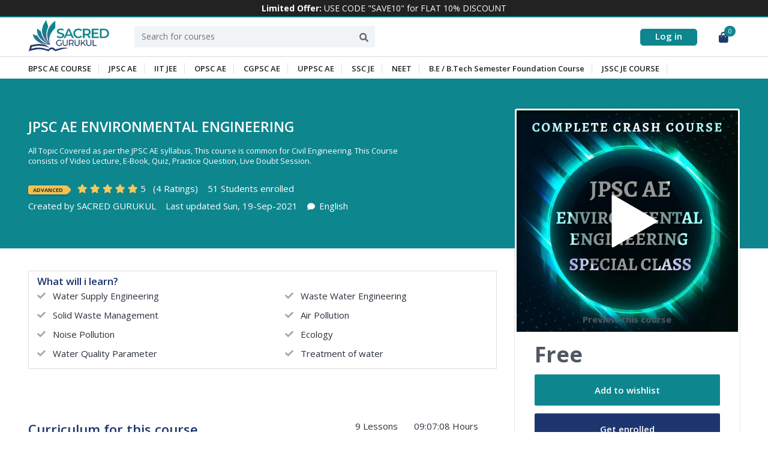

--- FILE ---
content_type: text/html; charset=UTF-8
request_url: https://sacredgurukul.com/home/course/neet-class-11/21
body_size: 20622
content:
<!DOCTYPE html>
<html lang="en">

<head>

				<title>JPSC AE ENVIRONMENTAL ENGINEERING | Sacred Gurukul</title>
				

	<meta charset="utf-8">
	<meta http-equiv="X-UA-Compatible" content="IE=edge">
	<meta name="viewport" content="width=device-width, initial-scale=1.0" />
	<meta name="author" content="Sacred Gurukul" />
					<meta property="og:title" content="" />

			<meta name="description" content="Sacredgurukul.com, Providing Online Class, Test Series for All-State Gov. Exams, JPSC, BPSC, OPSC, CGPSC" />

			<meta property="og:url" content="https://sacredgurukul.com/home/course/neet-class-11/21" />
			<link rel="canonical" href="https://sacredgurukul.com/home/course/neet-class-11/21" />

			<meta property="og:image" content="https://sacredgurukul.com/uploads/thumbnails/course_thumbnails/course_thumbnail_default_21.jpg">
			<meta property="og:description" content="Sacredgurukul.com, Providing Online Class, Test Series for All-State Gov. Exams, JPSC, BPSC, OPSC, CGPSC">

			
	<meta name="robots" content="index, follow">
	<meta http-equiv="Content-Type" content="text/html; charset=utf-8">
	<meta name="language" content="English">

	<!--Whatsapp-->




	<meta property="og:type" content="We will instruct about how to crack government Competitive examination like UPSC, ESE, SSC, BPSC, JPSC, RPSC, UPPSC, MPPSC, GATE, ETC" />
	<!--Whatsapp-->

	<link name="favicon" type="image/x-icon" href="https://sacredgurukul.com/uploads/system/f3ecfe4b8a89b674a5eff1ceb5d9d6fc.png" rel="shortcut icon" />

	<script type='application/ld+json'>
		{
			"@context": "http://www.schema.org",
			"@type": "EducationalOrganization",
			"name": "Sacred Gurukul",
			"url": "https://sacredgurukul.com/",
			"logo": "https://sacredgurukul.com/uploads/system/b527e3339f309cece10812a019376d12.png",
			"description": "Get best JPSC online classes from well-known and experienced faculties at Sacred Gurukul. At Sacred Gurukul we serve you with the best online coaching for JPSC. Learn with a well-designed course followed by various test series and doubts clear sessions which builds confidence and helps you out to reach your destiny.",
			"address": {
				"@type": "PostalAddress",
				"streetAddress": "C/o Radharaman Singh, Vill Barwan Tola Barvanpanch Malpa, Block Guraru Gaya Block Guraru Gaya, Burma Fort",
				"postOfficeBoxNumber": "Patna",
				"addressLocality": "Patna",
				"addressRegion": "Bihar",
				"postalCode": "824118",
				"addressCountry": "India"
			}
		}
	</script>

	<link rel="favicon" href="https://sacredgurukul.com/assets/frontend/default/img/icons/favicon.ico">
<link rel="apple-touch-icon" href="https://sacredgurukul.com/assets/frontend/default/img/icons/icon.png">
<link rel="stylesheet" href="https://sacredgurukul.com/assets/frontend/default/css/jquery.webui-popover.min.css">
<link rel="stylesheet" href="https://sacredgurukul.com/assets/frontend/default/css/select2.min.css">
<link rel="stylesheet" href="https://sacredgurukul.com/assets/frontend/default/css/slick.css">
<link rel="stylesheet" href="https://sacredgurukul.com/assets/frontend/default/css/slick-theme.css">
<!-- font awesome 5 -->
<link rel="stylesheet" href="https://sacredgurukul.com/assets/frontend/default/css/fontawesome-all.min.css">

<link rel="stylesheet" href="https://sacredgurukul.com/assets/frontend/default/css/bootstrap.min.css">
<link rel="stylesheet" href="https://sacredgurukul.com/assets/frontend/default/css/bootstrap-tagsinput.css">
<link rel="stylesheet" href="https://sacredgurukul.com/assets/frontend/default/css/main.css">
<link rel="stylesheet" href="https://sacredgurukul.com/assets/frontend/default/css/responsive.css">
<link href="https://fonts.googleapis.com/css?family=Open+Sans:300,400,400i,600,700" rel="stylesheet">
<link rel="stylesheet" href="https://sacredgurukul.com/assets/global/toastr/toastr.css">
<link rel="stylesheet" href="https://cdnjs.cloudflare.com/ajax/libs/nestable2/1.6.0/jquery.nestable.min.css" />
<script src="https://sacredgurukul.com/assets/backend/js/jquery-3.3.1.min.js"></script>
	<!-- Global site tag (gtag.js) - Google Analytics -->
	<script async src="https://www.googletagmanager.com/gtag/js?id=G-HWGXNXJ6S3"></script>
	<script>
		window.dataLayer = window.dataLayer || [];

		function gtag() {
			dataLayer.push(arguments);
		}
		gtag('js', new Date());

		gtag('config', 'G-HWGXNXJ6S3');
	</script>
    
    <meta name="google-site-verification" content="tKdaXLwyJKgtlHGrdJXnbwiWwv4cRnr4Bt2GyQz3ZbQ" />
</head>

<body class="gray-bg">
	
<div class="top__bar">
<p> <strong>Limited  Offer: </strong>

USE CODE &quot;SAVE10&quot; for FLAT 10% DISCOUNT</p>

</div>


<section class="menu-area">
  <div class="container">
    <div class="row">
      <div class="col">
        <nav class="navbar navbar-expand-lg navbar-light bg-light">

      

          <a href="https://sacredgurukul.com/" class="navbar-brand" href="#"><img src="https://sacredgurukul.com/uploads/system/b527e3339f309cece10812a019376d12.png" alt="BPSC Coaching in Patna" height="35"></a>
            
		  	<span class="only__mobile__login"><a href="https://sacredgurukul.com/home/login" class="btn btn-sign-in">Log in</a></span>
      

          <form class="inline-form fo___rom__00ddff" action="https://sacredgurukul.com/home/search" method="get" style="width: 100%;">
			  <div class="headin_gr">
			  <h3>Sacred Gurukul</h3>
				  <p>Dedicated to Excellence with your Vision</p>
			  </div>
			  <div class="close__icons_0">x</div>
            <div class="input-groups search-boxs mobile-searchs">
				              <input type="text" name = 'query' class="form-control" value="" placeholder="Search for courses">
              <div class="input-group-append">
                <button class="btn" type="submit"><i class="fas fa-search"></i></button>
              </div>
            </div>
          </form>  

               
          <div class="cart-box menu-icon-box" id = "cart_items">
            <div class="icon">
	<a href="javascript::" onclick="showCartPage()"><i class="fas fa-shopping-bag"></i></a>
	<span class="number">0</span>
</div>

<!-- Cart Dropdown goes here -->
<div class="dropdown course-list-dropdown corner-triangle top-right" style="display: none;"> <!-- Just remove the display none from the css to make it work -->
	<div class="list-wrapper">
		<div class="item-list">
			<ul>
							</ul>
		</div>
		<div class="dropdown-footer">
			<div class="cart-total-price clearfix">
				<span>Total:</span>
				<div class="float-right">
					<span class="current-price"></span>
					<!-- <span class="original-price">$94.99</span> -->
				</div>
			</div>
			<a href = "https://sacredgurukul.com/home/shopping_cart">Go to cart</a>
		</div>
	</div>
	<div class="empty-box text-center d-none">
		<p>Your cart is empty.</p>
		<a href="">Keep Shopping</a>
	</div>
</div>

<script type="text/javascript">
function showCartPage() {
	window.location.replace("https://sacredgurukul.com/home/shopping_cart");
}
</script>
          </div>

          <span class="signin-box-move-desktop-helper"></span>
    
        </nav>
      </div>
    </div>
  </div>
</section>



<div class="header__menus">

<div class="container">
	<div class="menus__09s12">
        	<ul>
        		<li><a href="https://sacredgurukul.com/home/exam/bpsc-ae-course/6">BPSC AE COURSE</a></li>
        		<li><a href="https://sacredgurukul.com/home/exam/jpsc-ae/10">JPSC AE </a></li>
        		<li><a href="https://sacredgurukul.com/home/exam/iit-jee/11">IIT JEE </a></li>
        		<li><a href="https://sacredgurukul.com/home/exam/opsc-ae/12">OPSC AE</a></li>
        		<li><a href="https://sacredgurukul.com/home/exam/cgpsc-ae/13">CGPSC AE</a></li>
        		<li><a href="https://sacredgurukul.com/home/exam/uppsc-ae/14">UPPSC AE</a></li>
        		<li><a href="https://sacredgurukul.com/home/exam/ssc-je/15">SSC JE</a></li>
        		<li><a href="https://sacredgurukul.com/home/exam/neet/18">NEET</a></li>
        		<li><a href="https://sacredgurukul.com/home/exam/b-e-b-tech-semester-foundation-course/19">B.E / B.Tech Semester Foundation Course</a></li>
        		<li><a href="https://sacredgurukul.com/home/exam/jssc-je-course/20">JSSC JE COURSE</a></li>
        
        <!--             <li><a href="#">More</a>
            <ul class="sub-menu">
                            <li><a href="https://sacredgurukul.com/home/exam/ssc-je/15">SSC JE</a></li>
                                <li><a href="https://sacredgurukul.com/home/exam/neet/18">NEET</a></li>
                                <li><a href="https://sacredgurukul.com/home/exam/b-e-b-tech-semester-foundation-course/19">B.E / B.Tech Semester Foundation Course</a></li>
                                <li><a href="https://sacredgurukul.com/home/exam/jssc-je-course/20">JSSC JE COURSE</a></li>
                
            </ul>
        </li>
        -->
      
		
		
		</ul>
	
	</div>
	
	
	</div>

</div><div class="myaccount__all__links">

	<div class="close__09123">
	x
	</div>
<div class="links12">
	<h3>Account</h3>
	
	<ul class="mobile__menus_0912">
	  <li class="nav-item">
            <a class="nav-link" href="https://sacredgurukul.com/home/about_us">About</a>
          </li>
          <li class="nav-item">
            <a class="nav-link" href="https://sacredgurukul.com/home/privacy_policy">Privacy policy</a>
          </li>
          <li class="nav-item">
            <a class="nav-link" href="https://sacredgurukul.com/home/terms_and_condition">Terms and condition</a>
          </li>
         
              
              <li class="nav-item">
            <a class="nav-link" href="https://sacredgurukul.com/home/editorial">
              Blog            </a>
          </li>
		
		
		
	</ul>
	
	
	 <p class="nav-item df_-0">
            <a class="nav-link" href="https://sacredgurukul.com/home/login">
              Login            </a>
          </p> 
	
	</div>
</div>
<div class="mobile__footer">
<div class="container">
	
	<div class="mobile__f__ooter">
	<ul>
		
		<li><a href="https://sacredgurukul.com/"><span class="icons_108"><i class="fa fa-home"></i></span><span class="text__i12">Home</span> </a></li>
		<li><a href="#" class="mobile-search-triggerw"><span class="icons_108"><i class="fa fa-search"></i></span><span class="text__i12">Search</span> </a></li>

			<li style="text-align: center; position: relative; left: 11px;">
				<a class="mobile-nav-trigger showing" href="#mobile-primary-nav"><span class="icons_108"><i class="far fa-play-circle"></i></span><span class="text__i12 b__00w12">My Learning</span> </a></li>
		
			<li style="text-align: center; position: relative; left: 11px;">
				<a class="mobile-nav-trigger showing" href="#mobile-primary-nav"><span class="icons_108"><i class="far fa-heart"></i></span><span class="text__i12 b__00w12">Wishlist</span> </a></li>
		
		<li><a class="mobile-nav-trigger showing" href="#mobile-primary-nav"><span class="icons_108"><i class="far fa-user"></i></span><span class="text__i12 b__00w12">Account</span> </a></li>
		
<!--		  <li><a class="mobile-nav-trigger" href="">Menu<span></span></a></li>-->

		
		</ul>
	
	</div>
	
	
	</div>

</div>

<style>
    
  @media screen and (min-width:767px) and (max-width:3000px) {
        
.only__mobile__login {
	display: none;
}
    }
    
    @media screen and (min-width:320px) and (max-width:767px) {
        
      .inline-form.fo___rom__00dd {
	position: absolute;
}
        
        .mobile-main-nav > li.has-children > a {
	border-bottom: 1px solid #dedfe0;
	width: 100%;
}
        
        .menu-icon-box {
	position: absolute;
	margin: 0 5px;
	right: -18px;
}
        
        .navbar-brand img {
	width: 86px;
	height: auto;
	margin-top: -11px;
	margin-bottom: -12px;
	margin-left: 16px;
}
        
        .fo___rom__00dd .input-group.search-box {
	width: 113%;
	padding: 0px;
}

        .navbar-brand {
	position: relative;
	z-index: 999;
}
.fo___rom__00dd .input-group.search-box {
	width: 113%;
	padding: 0px;
	margin-top: 122px;
}
        
        .home-fact-area .col-md-4.d-flex {
	margin-bottom: 34px;
}
        
        .home-fact-area {
	background: #fff;
	color: #222;
	padding: 35px 0;
	margin-bottom: 50px;
	padding-top: 52px;
	padding-bottom: 0px;
}
        .s__00ds img {
	width: 100%;
}
        
        .contentsa h3 {
	font-weight: 900;
	color: #fff;
	font-size: 21px;
}
        
        .contentsa {
	padding-top: 12px;
	padding-bottom: 18px;
}
.only__mobile__login {
	margin-left: 6px;
	position: relative;
	left: -71px;
	z-index: 9999;
}
        
.navbar-brand {
	position: relative;
	z-index: 999;
	left: -11px;
}
.mobile-header-buttons {
	position: absolute;
	right: 21px;
}
        

        
    }

	
	@media screen and (min-width:767px) and (max-width:3000px) {
		
		.only__mobile__login {
	display: block;
	/* float: right; */
	position: absolute;
	right: 71px;
}
		.only__mobile__login .btn.btn-sign-in {
	background: transparent;
	color: #0e868e;
	line-height: ;
	padding-top: 1px;
	padding-bottom: 5px;
}
	}
</style><style>
.course-curriculum-box {
    background: #fff;
    padding: 18px 0 23px 0;
}

h6.type {
    color: #fff;
    text-transform: uppercase;
    font-size: 14px;
    background: #0e868e;
    padding: 5px 4px 3px 9px;
    border-radius: 18px;
    width: 76px;
    font-weight: bold;
}

.card-header {
    font-size: 17px;
    font-weight: 600;
}

.card-header {
    padding: .75rem 1.25rem;
    margin-bottom: 0;
    background-color: #1D366F;
    border-bottom: 1px solid rgba(0, 0, 0, .125);
    color: #fff;
}

.card-text {
    font-size: 12px;
}

.card-header {
    padding: 6px 0 6px 18px;
    margin-bottom: 0;
    background-color: #1D366F;
    border-bottom: 1px solid rgba(0, 0, 0, .125);
    color: #fff;
}

.course-curriculum-accordion .card {
    margin-bottom: 12px;
}

.draggable .slick-track {
    width: 100% !important;
}

.slick-initialized .slick-slide {
    display: block;
    width: 255px !important;
}

.col-lg-12.course-carousel.slick-initialized.slick-slider {
    background: #fff;
    padding-top: 21px;
}

.course-sidebar.fixed {
    position: fixed;
    margin-top: 0;
    width: 350px;
    z-index: 9999;
}

.course-sidebar {

    margin-top: -233px;

}

@media screen and (min-width:320px) and (max-width:767px) {
    .slick-initialized .slick-slide {
        display: block;
        width: 100% !important;
    }

    .container {
        max-width: 100%;
    }

    .become__0999dsw {
        float: left;
        width: 88%;
        margin-top: 29px;
        margin-left: 65px;
    }


    .container {
        width: 100%;
        padding-right: 15px;
        padding-left: 15px;
        margin-right: auto;
        margin-left: auto;
    }

    .course-sidebar.natural {
        padding-left: 20px;
        padding-right: 20px;
        padding-top: 20px;
    }

    .course-sidebar-text-box {
        padding: 15px 3px;
    }

    .course-sidebar.natural {
        padding-left: 20px;
        padding-right: 20px;
        padding-top: 20px;
        margin-left: 20px;
        margin-right: 20px;
    }

    .row {

        margin-right: 0px;
        margin-left: 0px;
    }

    .student-feedback-box .col-lg-9 {
        padding: 0px;
    }

    .student-feedback-box .individual-rating li>div:not(.progress) span:not(.rating) {
        text-align: center;
        padding-left: 0px;
        color: #007791;
        margin-right: 10px;
    }

    .description-content {
        font-size: 13px;
        text-align: justify;
    }

    .price.price___count {
        float: left;
        margin-right: 20px;
    }

    .buy__now__buttonss {
        float: right;
        margin-right: 13px;
    }

    .price___pricess {
        /* margin-top: -32px; */
        position: fixed;
        bottom: 0px;
        width: 100%;
        background: #fff;
        z-index: 9999;
        padding: 9px 32px 4px 31px;
        box-shadow: 0 0 6px 3px #00000038;
    }

    .price.price___count .current-price {
        font-size: 23px;
        font-weight: 900;
        color: #1a04b5;
    }

    section.course-header-area {
        background-color: #1D366F;
        color: #fff;
        padding: 21px 0;
    }

    .course-header-wrap .title {
        font-size: 23px;
        line-height: 26px;
        font-weight: 600;
        margin-bottom: 10.5px;
    }

    .rating-row {
        margin-top: 12px;
        padding-bottom: 44px;
    }

    .rating-row {
        margin-top: 12px;
        padding-bottom: 4px;
    }

    .created-row {
        padding-bottom: 58px;
    }

    .instructor-bio p {
        font-size: 12px;
    }

    .course-sidebar {
        margin-top: -46px;
    }

    .menu-area .container {
        width: 100%;
        padding-right: 0px;
        padding-left: 0px;
        margin-right: auto;
        margin-left: auto;
    }

    .menu-area .row {
        margin-right: 8px;
        margin-left: 5px;
    }

    .row.coursepage.course__pagesfs .col-md-9 {
        float: left;
        width: 81%;
    }

    .row.coursepage.course__pagesfs .lissvenow__ds.coursepage img {
        position: relative;
        top: -52px;
    }


    .course-box-2 {
        /* display: -webkit-box; */
        /* display: -ms-flexbox; */
        display: inline-block !important;
        border: 1px solid #dedfe0;
        border-radius: 2px 2px 0 0;
        min-height: auto;
        background-color: #fff;
        width: 100% !important;
    }

    .category-course-list .history .course-price {
        margin-top: 0px;
        position: relative;
        left: 15px;
        top: -6px;
    }

    .course-image .img-fluid {
        border-radius: 0px;
        height: 99px !important;
        margin-bottom: 2px;
    }

    .category-course-list ul li {
        margin-bottom: 12px;
    }

    .card {

        border: none;

    }

    .course-box-2 .course-price-rating .rating .average-rating {
        font-size: 10px;
        color: #686f7a;
        font-weight: 600;
    }

    .category-course-list {
        margin-bottom: 35px;
    }

    .course-box-2 .course-price-rating .current-price {
        font-size: 14px;
        font-weight: 700;
        color: #29303b;
    }

    .course-box-2 .course-price {
        margin-top: -5px;
        position: relative;
        left: 16px;
        top: -6px;
    }

    .course-box-2 {
        /* display: -webkit-box; */
        /* display: -ms-flexbox; */
        display: inline-block !important;
        border: 1px solid #dedfe0;
        border-radius: 2px 2px 0 0;
        min-height: auto !important;
        background-color: #fff;
        width: 100% !important;
    }

    .col-lg-3.filter-area .card {
        border: none;
    }
	
	
	.course-sidebar.natural {
	padding-left: 0px;
	padding-right: 0px;
	padding-top: 0px;
	margin-left: 20px;
	margin-right: 20px;
}
	
	.course-sidebar-text-box .includes ul li {
	font-size: 13px;
	padding: 3px;
}
	.course-sidebar.natural {
	padding-left: 0px;
	padding-right: 0px;
	padding-top: 0px;
	margin-left: 15px;
	margin-right: 15px;
}
	
	.modal {
	position: fixed;
	top: 0;
	right: 0;
	bottom: 0;
	left: 0;
	z-index: 9999999!important;
	display: none;
	overflow: hidden;
	outline: 0;
	background: #000000d4!important;
}
	
	.modal-dialog.modal-lg {
    margin: 22% auto;
}
}


@media screen and (min-width:767px) and (max-width:3000px) {

    .price___pricess {
        display: none;
    }
}

.row.coursepage.course__pagesfs {
    position: relative;
    padding: 10px 30px 10px 45px;
    background: #f9f9f9;
    border: 1px solid #e8e9eb;
    cursor: pointer;
    height: auto;
    margin-top: 3px;
    color: #505763;
    margin-left: 2px;
    width: 100%;
}

.lissvenow__ds.coursepage img {
    width: 45px;
    float: right;
    position: relative;
    left: 2px;
    margin-top: 2px;
}

.row.coursepage.course__pagesfs .col-md-9 {
    padding-left: 3px;
}

.heading__0fs h3 {
    font-size: 22px;
    font-weight: 600;
    margin: 0 0 10px;
}

.lissvenow__ds.coursepage strong {
    font-size: 14px;
}

.course-curriculum-accordion .lecture-list .lecture:before {

    display: none;
}

.maincourseiconsnameall {
    float: left;
    position: relative !important;
    left: -19px !important;
}

@media screen and (min-width:320px) and (max-width:767px) {
    .maincourseiconsnameall {
        float: left;
        position: relative;
        left: -16px;
    }

    .menu-area .row {
        margin-right: 0px;
        margin-left: 0px;
    }
}
    
    
        	@media screen and (min-width:600px) and (max-width:800px) {
    .col-lg-4.order-first.order-md-0.couse__h__paggex {
	position: absolute;
	right: 0px;
	/* top: 0px; */
	margin-top: 0px;
	top: 97px;
}
            
            section.course-header-area {
	background-color: #1D366F;
	color: #fff;
	padding: 121px 0 !important;
}
                
                .col-lg-8.col-sm-8.d__hhgg__9hh {
	width: 100%;
	max-width: 100%;
	flex: 100%;
}
                .col-lg-4.col-sm-4.order-first.order-md-0.couse__h__paggex {
	width: 50%;
	max-width: 50%;
}
                .col-lg-4.order-first.order-md-0.couse__h__paggex {
	position: absolute;
	right: 0px;
	/* top: 0px; */
	margin-top: 0px;
	top: 144px;
}
                .course-header-area .course-header-wrap {
	width: 79%;
}
    }
</style>


<section class="course-header-area">
    <div class="container">
        <div class="row align-items-end">
            <div class="col-lg-8 col-sm-8">
                <div class="course-header-wrap"> 
                    <h1 class="title">JPSC AE ENVIRONMENTAL ENGINEERING</h1>
                    <h2 class="subtitle h2class">All Topic Covered as per the JPSC AE syllabus, This course is common for Civil Engineering.
This Course consists of Video Lecture, E-Book, Quiz, Practice Question, Live Doubt Session.</h2>
                    <div class="rating-row">
                        <span
                            class="course-badge best-seller">Advanced</span>
                                                                        <i class="fas fa-star filled" style="color: #f5c85b;"></i>
                                                                                                <i class="fas fa-star filled" style="color: #f5c85b;"></i>
                                                                                                <i class="fas fa-star filled" style="color: #f5c85b;"></i>
                                                                                                <i class="fas fa-star filled" style="color: #f5c85b;"></i>
                                                                                                <i class="fas fa-star filled" style="color: #f5c85b;"></i>
                                                                        <span
                            class="d-inline-block average-rating">5</span><span>(4 Ratings)</span>
                        <span class="enrolled-num">
                            51 Students enrolled                        </span>
                    </div>
                    <div class="created-row">
                        <span class="created-by">
                            Created by                            <a
                                href="https://sacredgurukul.com/home/instructor_page/9">SACRED  GURUKUL</a>
                        </span>
                                                <span
                            class="last-updated-date">Last updated Sun, 19-Sep-2021</span>
                                                <span class="comment"><i
                                class="fas fa-comment"></i>English</span>
                    </div>
                </div>
            </div>
            <div class="col-lg-4 col-sm-4 s__hhh__jgjgdj">

            </div>
        </div>
    </div>
</section>


<section class="course-content-area">
    <div class="container">
        <div class="row">
            <div class="col-lg-8 col-sm-8 d__hhgg__9hh">

                <div class="what-you-get-box">
                    <div class="what-you-get-title">What will i learn?</div>
                    <ul class="what-you-get__items">
                                                                        <li>Water Supply Engineering</li>
                                                                                                <li>Waste Water Engineering</li>
                                                                                                <li>Solid Waste Management</li>
                                                                                                <li>Air Pollution</li>
                                                                                                <li>Noise Pollution</li>
                                                                                                <li>Ecology</li>
                                                                                                <li>Water Quality Parameter</li>
                                                                                                <li>Treatment of water</li>
                                                                    </ul>
                </div>
                <br>
                                <br>
                
                <br>


                

                <div class="course-carousel exam__page__09ds">
                                    </div>

                                <div class="course-curriculum-box">
                    <div class="course-curriculum-title clearfix">
                        <div class="title float-left">Curriculum for this course</div>
                        <div class="float-right">
                                                        <span class="total-lectures">
                                9 Lessons                            </span>
                            <span class="total-time">
                                09:07:08 Hours                            </span>
                                                    </div>
                    </div>
                    <div class="course-curriculum-accordion">
                                                <div class="lecture-group-wrapper">
                            <div class="lecture-group-title clearfix" data-toggle="collapse"
                                data-target="#collapse86"
                                aria-expanded="true">
                                <div class="title float-left">
                                    ENVIRONMENTAL ENGINEERING                                </div>
                                <div class="float-right">
                                    <span class="total-lectures">
                                        9 Lessons                                    </span>
                                    <span class="total-time">
                                        09:07:08 Hours                                    </span>
                                </div>
                            </div>

                            <div id="collapse86"
                                class="lecture-list collapse show">
                                <ul>
                                                                        <li class="lecture has-preview">
                                        <div class="maincourseiconsnameall">
                                                                                                                                    <i class="far fa-play-circle"></i>
                                                                                    </div>
                                                                                <span class="lecture-title"><a
                                                href="https://sacredgurukul.com/home/login">Water Quality Parameters (Important Question)</a></span>
                                        
                                        <span class="lecture-time float-right">01:05:50</span>
                                        <!-- <span class="lecture-preview float-right" data-toggle="modal" data-target="#CoursePreviewModal">Preview</span> -->
                                    </li>
                                                                        <li class="lecture has-preview">
                                        <div class="maincourseiconsnameall">
                                                                                                                                    <i class="far fa-play-circle"></i>
                                                                                    </div>
                                                                                <span class="lecture-title"><a
                                                href="https://sacredgurukul.com/home/login">Treatment of Water (Important Question) Part-01</a></span>
                                        
                                        <span class="lecture-time float-right">00:58:21</span>
                                        <!-- <span class="lecture-preview float-right" data-toggle="modal" data-target="#CoursePreviewModal">Preview</span> -->
                                    </li>
                                                                        <li class="lecture has-preview">
                                        <div class="maincourseiconsnameall">
                                                                                                                                    <i class="far fa-play-circle"></i>
                                                                                    </div>
                                                                                <span class="lecture-title"><a
                                                href="https://sacredgurukul.com/home/login">Treatment of Water (Important Question) Part-02</a></span>
                                        
                                        <span class="lecture-time float-right">00:59:46</span>
                                        <!-- <span class="lecture-preview float-right" data-toggle="modal" data-target="#CoursePreviewModal">Preview</span> -->
                                    </li>
                                                                        <li class="lecture has-preview">
                                        <div class="maincourseiconsnameall">
                                                                                                                                    <i class="far fa-play-circle"></i>
                                                                                    </div>
                                                                                <span class="lecture-title"><a
                                                href="https://sacredgurukul.com/home/login">BOD (Important Question)</a></span>
                                        
                                        <span class="lecture-time float-right">01:26:06</span>
                                        <!-- <span class="lecture-preview float-right" data-toggle="modal" data-target="#CoursePreviewModal">Preview</span> -->
                                    </li>
                                                                        <li class="lecture has-preview">
                                        <div class="maincourseiconsnameall">
                                                                                                                                    <i class="far fa-play-circle"></i>
                                                                                    </div>
                                                                                <span class="lecture-title"><a
                                                href="https://sacredgurukul.com/home/login">Waste Water (Important Question) Part-01</a></span>
                                        
                                        <span class="lecture-time float-right">00:55:45</span>
                                        <!-- <span class="lecture-preview float-right" data-toggle="modal" data-target="#CoursePreviewModal">Preview</span> -->
                                    </li>
                                                                        <li class="lecture has-preview">
                                        <div class="maincourseiconsnameall">
                                                                                                                                    <i class="far fa-play-circle"></i>
                                                                                    </div>
                                                                                <span class="lecture-title"><a
                                                href="https://sacredgurukul.com/home/login">Waste Water (Important Question) Part-02</a></span>
                                        
                                        <span class="lecture-time float-right">01:12:35</span>
                                        <!-- <span class="lecture-preview float-right" data-toggle="modal" data-target="#CoursePreviewModal">Preview</span> -->
                                    </li>
                                                                        <li class="lecture has-preview">
                                        <div class="maincourseiconsnameall">
                                                                                                                                    <i class="far fa-play-circle"></i>
                                                                                    </div>
                                                                                <span class="lecture-title"><a
                                                href="https://sacredgurukul.com/home/login">Waste Water (Important Question) Part-03</a></span>
                                        
                                        <span class="lecture-time float-right">00:42:10</span>
                                        <!-- <span class="lecture-preview float-right" data-toggle="modal" data-target="#CoursePreviewModal">Preview</span> -->
                                    </li>
                                                                        <li class="lecture has-preview">
                                        <div class="maincourseiconsnameall">
                                                                                                                                    <i class="far fa-play-circle"></i>
                                                                                    </div>
                                                                                <span class="lecture-title"><a
                                                href="https://sacredgurukul.com/home/login">Waste Water (Important Question) Part-04</a></span>
                                        
                                        <span class="lecture-time float-right">00:54:35</span>
                                        <!-- <span class="lecture-preview float-right" data-toggle="modal" data-target="#CoursePreviewModal">Preview</span> -->
                                    </li>
                                                                        <li class="lecture has-preview">
                                        <div class="maincourseiconsnameall">
                                                                                                                                    <i class="far fa-play-circle"></i>
                                                                                    </div>
                                                                                <span class="lecture-title"><a
                                                href="https://sacredgurukul.com/home/login">Ecology, Air pollution, Solid waste  Management</a></span>
                                        
                                        <span class="lecture-time float-right">00:52:00</span>
                                        <!-- <span class="lecture-preview float-right" data-toggle="modal" data-target="#CoursePreviewModal">Preview</span> -->
                                    </li>
                                                                    </ul>
                            </div>
                        </div>
                                            </div>
                </div>
                                <div class="requirements-box">
                    <div class="requirements-title">Requirements</div>
                    <div class="requirements-content">
                        <ul class="requirements__list">
                                                                                    <li>GRADUATE IN CIVIL ENGINEERING</li>
                                                                                </ul>
                    </div>
                </div>


                <div class="description-box view-more-parent">
                    <div class="view-more" onclick="viewMore(this,'hide')">+ View more                    </div>
                    <div class="description-title">Description</div>
                    <div class="description-content-wrap">
                        <div class="description-content">
                            <h5><span xss="removed">JPSC AE Mains Exam Postponed! </span></h5><p><span xss="removed">The mains exam which was scheduled to take place between 22nd and 24th January 2021 has been postponed until further notice. JPCE had released the recent notification for the recruitment of 637 AE(Assistant Engineer) posts.</span></p><ul xss="removed"><li xss="removed"><span xss="removed">The minimum age to apply for JPSC was 21 years and the maximum age to apply for JPSC AE was 35 years. The candidate must have an engineering degree(BE/B.Tech) in civil engineering/mechanical engineering from the university which is recognized by the government. The candidates will undergo three phases to get recruited, preliminary examination, mains examination, and personality test. The prelims examination has 2 papers and the questions are MCQ based.</span></li></ul><ul xss="removed"><li xss="removed"><span xss="removed">The mains examination which consists of two section objective paper and conventional paper. The students who are qualified in the mains examination are called for the Personality test.</span></li></ul><ul xss="removed"><li xss="removed"><span xss="removed">As per the order of the Hon'ble High Court of Jharkhand, the JPSC AE mains exam which was scheduled to take place between 22nd to 24th January 2021 has been postponed until further notice. Check the official notification for the same.</span></li></ul><ul xss="removed"><li xss="removed"><table border="1" cellspacing="0" class="table" xss="removed" xss=removed><tbody><tr class="table-head-bg-color" xss="removed"><td xss="removed"><span xss="removed">Name of the post</span></td><td xss="removed"><span xss="removed">Engineering Discipline</span></td><td xss="removed"><span xss="removed">Number of Vacancies</span></td></tr><tr><td xss="removed"><span xss="removed">Road Construction Department</span></td><td xss="removed"><span xss="removed">Civil Engineering</span></td><td xss="removed"><span xss="removed">288</span></td></tr><tr><td xss="removed"><span xss="removed">Water Resource Department</span></td><td xss="removed"><span xss="removed">Civil Engineering</span></td><td xss="removed"><span xss="removed">288</span></td></tr><tr><td xss="removed"><span xss="removed">Drinking water and sanitation Department</span></td><td xss="removed"><span xss="removed">Civil Engineering</span></td><td xss="removed"><span xss="removed">26</span></td></tr><tr><td xss="removed"><span xss="removed">Water resource Department</span></td><td xss="removed"><span xss="removed">Mechanical Engineering</span></td><td xss="removed"><span xss="removed">84</span></td></tr><tr><td xss="removed"><span xss="removed">Drinking water and sanitation Department</span></td><td xss="removed"><span xss="removed">Mechanical Engineering</span></td><td xss="removed"><span xss="removed">11</span></td></tr></tbody></table></li></ul><p><span xss="removed">JPSC AE Selection Process<br></span><span xss="removed">The candidate who wants to wish to get recruited as an assistant engineer has to undergo preliminary examination, mains examination and physical test.<br></span><span xss="removed">Here are the stages</span></p><ul xss="removed"><li xss="removed"><span xss="removed">Preliminary examination</span></li></ul><ul xss="removed"><li xss="removed"><span xss="removed">Mains Examination</span></li></ul><ul xss="removed"><li xss="removed"><span xss="removed">Personality test</span></li></ul><p><span xss="removed">Preliminary Examination Pattern- JPSC AE Selection Process</span></p><table border="1" cellspacing="0" class="table" xss="removed" xss=removed><tbody><tr class="table-head-bg-color" xss="removed"><td xss="removed"><span xss="removed">S.No</span></td><td xss="removed"><span xss="removed">Paper</span></td><td xss="removed"><span xss="removed">Subject</span></td><td xss="removed"><span xss="removed">Number of questions</span></td><td xss="removed"><span xss="removed">Number of marks</span></td><td xss="removed"><span xss="removed">Duration</span></td></tr><tr><td xss="removed"><span xss="removed">1</span></td><td xss="removed"><span xss="removed">Paper I</span></td><td xss="removed"><span xss="removed">General Awareness</span></td><td xss="removed"><span xss="removed">100</span></td><td xss="removed"><span xss="removed">100</span></td><td xss="removed"><span xss="removed">2 Hours</span></td></tr><tr><td xss="removed"><span xss="removed">2</span></td><td xss="removed"><span xss="removed">Paper-II</span></td><td xss="removed"><span xss="removed">Civil/Mechanical subject</span></td><td xss="removed"><span xss="removed">100</span></td><td xss="removed"><span xss="removed">200</span></td><td xss="removed"><span xss="removed">2 Hours</span></td></tr></tbody></table><ul xss="removed"><li xss="removed"><span xss="removed">The preliminary examination is conducted for 2 papers.</span></li></ul><ul xss="removed"><li xss="removed"><span xss="removed">The total number of marks allotted for Paper I is 100.</span></li></ul><ul xss="removed"><li xss="removed"><span xss="removed">Every question carries 1 mark in Paper I.</span></li></ul><ul xss="removed"><li xss="removed"><span xss="removed">The total number of marks allotted for Paper II is 200.</span></li></ul><ul xss="removed"><li xss="removed"><span xss="removed">Every question carries 2 marks in Paper-II.</span></li></ul><p><span xss="removed">Mains Examination Pattern- JPSC AE Selection Process(Civil)</span></p><table border="1" cellspacing="0" class="table" xss="removed" xss=removed><tbody><tr class="table-head-bg-color" xss="removed"><td width="159" xss="removed"><span xss="removed">Subject</span></td><td width="64" xss="removed"><span xss="removed">Duration (hours)</span></td><td width="64" xss="removed"><span xss="removed">Max. Marks</span></td></tr><tr><td colspan="3" xss="removed"><span xss="removed">Section I- Objective Paper</span></td></tr><tr><td xss="removed"><p xss="removed"><span xss="removed">General Ability Test</span></p><p xss="removed"><span xss="removed">Part A: General English<br>Part B: General Studies</span></p></td><td xss="removed"><span xss="removed">2</span></td><td xss="removed"><span xss="removed">200</span></td></tr><tr><td xss="removed"><span xss="removed">Civil Engineering- Paper I</span></td><td xss="removed"><span xss="removed">2</span></td><td xss="removed"><span xss="removed">200</span></td></tr><tr><td xss="removed"><span xss="removed">Civil Engineering- Paper II</span></td><td xss="removed"><span xss="removed">2</span></td><td xss="removed"><span xss="removed">200</span></td></tr><tr><td colspan="3" xss="removed"><span xss="removed">Section II-Conventional Paper</span></td></tr><tr><td xss="removed"><span xss="removed">Civil Engineering- Paper I</span></td><td xss="removed"><span xss="removed">3</span></td><td xss="removed"><span xss="removed">200</span></td></tr><tr><td xss="removed"><span xss="removed">Civil Engineering- Paper II</span></td><td xss="removed"><span xss="removed">3</span></td><td xss="removed"><span xss="removed">200</span></td></tr></tbody></table><ul xss="removed"><li xss="removed"><span xss="removed">The students qualified in the preliminary examination are allowed to attend the mains examination.</span></li></ul><ul xss="removed"><li xss="removed"><span xss="removed">The total marks allotted for the Mains examination is 1000</span></li></ul><ul xss="removed"><li xss="removed"><span xss="removed">The Mains examination contains 2 sections where section 1 is objective and section 2 is convectional paper.</span></li></ul><ul xss="removed"><li xss="removed"><span xss="removed">The Conventional paper should be answered only in English. The Paper will be set in the English language.</span></li></ul><p><span xss="removed">Mains Examination Pattern- JPSC AE Selection Process(Mechanical)</span></p><table border="1" cellspacing="0" class="table" xss="removed" xss=removed><tbody><tr class="table-head-bg-color" xss="removed"><td width="159" xss="removed"><span xss="removed">Subject</span></td><td width="64" xss="removed"><span xss="removed">Duration (hours)</span></td><td width="64" xss="removed"><span xss="removed">Max. Marks</span></td></tr><tr><td colspan="3" xss="removed"><span xss="removed">Section I- Objective Paper</span></td></tr><tr><td xss="removed"><p xss="removed"><span xss="removed">General Ability Test</span></p><p xss="removed"><span xss="removed">Part A: General English<br>Part B: General Studies</span></p></td><td xss="removed"><span xss="removed">2</span></td><td xss="removed"><span xss="removed">200</span></td></tr><tr><td xss="removed"><span xss="removed">Mechanical Engineering- Paper I</span></td><td xss="removed"><span xss="removed">2</span></td><td xss="removed"><span xss="removed">200</span></td></tr><tr><td xss="removed"><span xss="removed">Mechanical Engineering- Paper II</span></td><td xss="removed"><span xss="removed">2</span></td><td xss="removed"><span xss="removed">200</span></td></tr><tr><td colspan="3" xss="removed"><span xss="removed">Section II-Conventional Paper</span></td></tr><tr><td xss="removed"><span xss="removed">Mechanical Engineering- Paper I</span></td><td xss="removed"><span xss="removed">3</span></td><td xss="removed"><span xss="removed">200</span></td></tr><tr><td xss="removed"><span xss="removed">Mechanical Engineering- Paper II</span></td><td xss="removed"><span xss="removed">3</span></td><td xss="removed"><span xss="removed">200</span></td></tr></tbody></table><ul xss="removed"><li xss="removed"><span xss="removed">The students qualified in the preliminary examination are allowed to attend the mains examination.</span></li></ul><ul xss="removed"><li xss="removed"><span xss="removed">The total marks allotted for the Mains examination is 1000</span></li></ul><ul xss="removed"><li xss="removed"><span xss="removed">The Mains examination contains 2 sections where section 1 is objective and section 2 is convectional paper.</span></li></ul><ul xss="removed"><li xss="removed"><span xss="removed">The Conventional paper should be answered only in English. The Paper will be set in the English language.</span></li></ul><p><span xss="removed">Personality Test- JPSC AE Recruitment 2021</span></p><ul xss="removed"><li xss="removed"><span xss="removed">The candidates who are qualified in the mains examination are called for personality tests.</span></li></ul><ul xss="removed"><li xss="removed"><span xss="removed">The personality test is conducted for 200 marks.</span></li></ul><ul xss="removed"><li xss="removed"><span xss="removed">In the personality test, the JPSC pannel member keep interested in the candidate to the initiative, leadership, intellectually, mental and physical energy, curiosity and the integrity of character and other social activities.</span></li></ul><p><span xss="removed">Minimum Educational Qualification- Eligibility Criteria for JPSC AE Recruitment 2021    </span><ul xss="removed"></ul></p><table border="1" cellspacing="0" class="table" xss="removed" xss=removed><tbody xss=removed><tr class="table-head-bg-color" xss="removed" xss=removed><td xss="removed" xss=removed><span xss="removed" xss=removed>Post</span></td><td xss="removed" xss=removed><span xss="removed" xss=removed>Minimum Educational qualification</span></td></tr><tr xss=removed><td xss="removed" xss=removed><span xss="removed" xss=removed>JPSC Assistant Engineer (Civil/Mechanical)</span></td><td xss="removed" xss=removed><ul xss="removed" xss=removed><li xss="removed" xss=removed><span xss="removed" xss=removed>The candidate must have an engineering degree in the respective branch(Civil/Mechanical) from the University/Institute which is recognized by the state/central government or the institution recognized by AICTE(All India Council for Technical Education)</span></li><li xss="removed" xss=removed><span xss="removed" xss=removed>Such other equivalent qualification from the recognized university is also admissible.</span></li></ul></td></tr></tbody></table>                        </div>
                    </div>
                </div>


                <div class="compare-box view-more-parent">
                    <div class="view-more" onclick="viewMore(this)">+ View more</div>
                    <div class="compare-title">Other related courses</div>
                    <div class="compare-courses-wrap">
                                                <div class="course-comparism-item-container this-course">
                            <div class="course-comparism-item clearfix">
                                <div class="item-image float-left  mt-4 mt-md-0">
                                    <a
                                        href="https://sacredgurukul.com/home/course/strength-of-material-mechanics-of-solid-bpsc-ae/1"><img
                                            src="https://sacredgurukul.com/uploads/thumbnails/course_thumbnails/course_thumbnail_default_1.jpg"
                                            alt="BPSC Classes in Patna" class="img-fluid"></a>
                                    <div class="item-duration">
                                        <b>20:16:12 Hours</b>
                                    </div>
                                </div>
                                <div class="item-title float-left">
                                    <div class="title"><a
                                            href="https://sacredgurukul.com/home/course/strength-of-material-mechanics-of-solid-bpsc-ae/1">STRENGTH OF MATERIAL  / MECHANICS OF SOLID BPSC AE</a>
                                    </div>
                                                                        <div class="updated-time">
                                        Updated Tue, 31-May-2022                                    </div>
                                                                    </div>
                                <div class="item-details float-left">
                                    <span class="item-rating">
                                        <i class="fas fa-star"></i>
                                                                                <span
                                            class="d-inline-block average-rating">5</span>
                                    </span>
                                    <span class="enrolled-student">
                                        <i class="far fa-user"></i>
                                        130                                    </span>
                                                                        <span class="item-price mt-4 mt-md-0">
                                        <span class="current-price">Free</span>
                                    </span>
                                                                    </div>
                            </div>
                        </div>
                                                                        <div class="course-comparism-item-container this-course">
                            <div class="course-comparism-item clearfix">
                                <div class="item-image float-left  mt-4 mt-md-0">
                                    <a
                                        href="https://sacredgurukul.com/home/course/thermodynamics-heat-transfer-bpsc-ae/8"><img
                                            src="https://sacredgurukul.com/uploads/thumbnails/course_thumbnails/course_thumbnail_default_8.jpg"
                                            alt="BPSC Classes in Patna" class="img-fluid"></a>
                                    <div class="item-duration">
                                        <b>12:24:11 Hours</b>
                                    </div>
                                </div>
                                <div class="item-title float-left">
                                    <div class="title"><a
                                            href="https://sacredgurukul.com/home/course/thermodynamics-heat-transfer-bpsc-ae/8">THERMODYNAMICS & HEAT TRANSFER (BPSC AE)</a>
                                    </div>
                                                                        <div class="updated-time">
                                        Updated Wed, 02-Nov-2022                                    </div>
                                                                    </div>
                                <div class="item-details float-left">
                                    <span class="item-rating">
                                        <i class="fas fa-star"></i>
                                                                                <span
                                            class="d-inline-block average-rating">5</span>
                                    </span>
                                    <span class="enrolled-student">
                                        <i class="far fa-user"></i>
                                        61                                    </span>
                                                                                                            <span class="item-price mt-4 mt-md-0">
                                        <span
                                            class="current-price">₹999</span>
                                    </span>
                                                                                                        </div>
                            </div>
                        </div>
                                                                        <div class="course-comparism-item-container this-course">
                            <div class="course-comparism-item clearfix">
                                <div class="item-image float-left  mt-4 mt-md-0">
                                    <a
                                        href="https://sacredgurukul.com/home/course/bpsc-ae-general-engineering-science-paper-04/9"><img
                                            src="https://sacredgurukul.com/uploads/thumbnails/course_thumbnails/course_thumbnail_default_9.jpg"
                                            alt="BPSC Classes in Patna" class="img-fluid"></a>
                                    <div class="item-duration">
                                        <b>96:27:27 Hours</b>
                                    </div>
                                </div>
                                <div class="item-title float-left">
                                    <div class="title"><a
                                            href="https://sacredgurukul.com/home/course/bpsc-ae-general-engineering-science-paper-04/9">BPSC AE GENERAL ENGINEERING SCIENCE (PAPER-04)</a>
                                    </div>
                                                                        <div class="updated-time">
                                        Updated Fri, 14-Oct-2022                                    </div>
                                                                    </div>
                                <div class="item-details float-left">
                                    <span class="item-rating">
                                        <i class="fas fa-star"></i>
                                                                                <span
                                            class="d-inline-block average-rating">5</span>
                                    </span>
                                    <span class="enrolled-student">
                                        <i class="far fa-user"></i>
                                        53                                    </span>
                                                                                                            <span class="item-price mt-4 mt-md-0">
                                        <span
                                            class="original-price">₹7999</span>
                                        <span
                                            class="current-price">₹4999</span>
                                    </span>
                                                                                                        </div>
                            </div>
                        </div>
                                                                        <div class="course-comparism-item-container this-course">
                            <div class="course-comparism-item clearfix">
                                <div class="item-image float-left  mt-4 mt-md-0">
                                    <a
                                        href="https://sacredgurukul.com/home/course/bpsc-ae-civil-engineering-01-paper-05/11"><img
                                            src="https://sacredgurukul.com/uploads/thumbnails/course_thumbnails/course_thumbnail_default_11.jpg"
                                            alt="BPSC Classes in Patna" class="img-fluid"></a>
                                    <div class="item-duration">
                                        <b>61:24:52 Hours</b>
                                    </div>
                                </div>
                                <div class="item-title float-left">
                                    <div class="title"><a
                                            href="https://sacredgurukul.com/home/course/bpsc-ae-civil-engineering-01-paper-05/11">BPSC AE CIVIL ENGINEERING-01 (PAPER-05)</a>
                                    </div>
                                                                        <div class="updated-time">
                                        Updated Sun, 29-May-2022                                    </div>
                                                                    </div>
                                <div class="item-details float-left">
                                    <span class="item-rating">
                                        <i class="fas fa-star"></i>
                                                                                <span
                                            class="d-inline-block average-rating">5</span>
                                    </span>
                                    <span class="enrolled-student">
                                        <i class="far fa-user"></i>
                                        34                                    </span>
                                                                                                            <span class="item-price mt-4 mt-md-0">
                                        <span
                                            class="original-price">₹7999</span>
                                        <span
                                            class="current-price">₹4999</span>
                                    </span>
                                                                                                        </div>
                            </div>
                        </div>
                                                                        <div class="course-comparism-item-container this-course">
                            <div class="course-comparism-item clearfix">
                                <div class="item-image float-left  mt-4 mt-md-0">
                                    <a
                                        href="https://sacredgurukul.com/home/course/bpsc-ae-civil-engineering-02-paper-06/12"><img
                                            src="https://sacredgurukul.com/uploads/thumbnails/course_thumbnails/course_thumbnail_default_12.jpg"
                                            alt="BPSC Classes in Patna" class="img-fluid"></a>
                                    <div class="item-duration">
                                        <b>44:22:45 Hours</b>
                                    </div>
                                </div>
                                <div class="item-title float-left">
                                    <div class="title"><a
                                            href="https://sacredgurukul.com/home/course/bpsc-ae-civil-engineering-02-paper-06/12">BPSC AE CIVIL ENGINEERING-02 (PAPER-06)</a>
                                    </div>
                                                                        <div class="updated-time">
                                        Updated Thu, 20-Jan-2022                                    </div>
                                                                    </div>
                                <div class="item-details float-left">
                                    <span class="item-rating">
                                        <i class="fas fa-star"></i>
                                                                                <span
                                            class="d-inline-block average-rating">5</span>
                                    </span>
                                    <span class="enrolled-student">
                                        <i class="far fa-user"></i>
                                        31                                    </span>
                                                                                                            <span class="item-price mt-4 mt-md-0">
                                        <span
                                            class="original-price">₹7999</span>
                                        <span
                                            class="current-price">₹4999</span>
                                    </span>
                                                                                                        </div>
                            </div>
                        </div>
                                                                    </div>
                </div>

                <div class="about-instructor-box">
                    <div class="about-instructor-title">
                        About the instructor                    </div>
                    <div class="row">
                        <div class="col-lg-4 col-sm-4">
                            <div class="about-instructor-image">
                                <img src="https://sacredgurukul.com/uploads/user_image/placeholder.png"
                                    alt="BPSC AE Syllabus " class="img-fluid">
                                <ul>
                                    <!-- <li><i class="fas fa-star"></i><b>4.4</b> Average Rating</li> -->
                                    <li><i class="fas fa-comment"></i><b>
                                            34                                        </b> Reviews</li>
                                    <li><i class="fas fa-user"></i><b>
                                            195                                        </b> Students</li>
                                    <li><i class="fas fa-play-circle"></i><b>
                                            37                                        </b> Courses</li>
                                </ul>
                            </div>
                        </div>
                        <div class="col-lg-8 col-sm-8">
                            <div class="about-instructor-details view-more-parent">
                                <div class="view-more" onclick="viewMore(this)">+
                                    View more</div>
                                <div class="instructor-name">
                                    <a
                                        href="https://sacredgurukul.com/home/instructor_page/9">SACRED  GURUKUL</a>
                                </div>
                                <div class="instructor-title">
                                                                    </div>
                                <div class="instructor-bio">
                                                                    </div>
                            </div>
                        </div>
                    </div>
                </div>

                <div class="student-feedback-box">
                    <div class="student-feedback-title">
                        Student feedback                    </div>
                    <div class="row">
                        <div class="col-lg-3 col-sm-3">
                            <div class="average-rating">
                                <div class="num">
                                    5                                </div>
                                <div class="rating">
                                                                                                            <i class="fas fa-star filled" style="color: #f5c85b;"></i>
                                                                                                                                                <i class="fas fa-star filled" style="color: #f5c85b;"></i>
                                                                                                                                                <i class="fas fa-star filled" style="color: #f5c85b;"></i>
                                                                                                                                                <i class="fas fa-star filled" style="color: #f5c85b;"></i>
                                                                                                                                                <i class="fas fa-star filled" style="color: #f5c85b;"></i>
                                                                                                        </div>
                                <div class="title">Average rating</div>
                            </div>
                        </div>
                        <div class="col-lg-9 col-sm-9">
                            <div class="individual-rating">
                                <ul>
                                                                        <li>
                                        <div class="progress">
                                            <div class="progress-bar"
                                                style="width: 0%">
                                            </div>
                                        </div>
                                        <div>
                                            <span class="rating">
                                                                                                <i class="fas fa-star"></i>
                                                                                                <i class="fas fa-star"></i>
                                                                                                <i class="fas fa-star"></i>
                                                                                                <i class="fas fa-star"></i>
                                                                                                                                                <i class="fas fa-star filled"></i>
                                                
                                            </span>
                                            <span>0%</span>
                                        </div>
                                    </li>
                                                                        <li>
                                        <div class="progress">
                                            <div class="progress-bar"
                                                style="width: 0%">
                                            </div>
                                        </div>
                                        <div>
                                            <span class="rating">
                                                                                                <i class="fas fa-star"></i>
                                                                                                <i class="fas fa-star"></i>
                                                                                                <i class="fas fa-star"></i>
                                                                                                                                                <i class="fas fa-star filled"></i>
                                                                                                <i class="fas fa-star filled"></i>
                                                
                                            </span>
                                            <span>0%</span>
                                        </div>
                                    </li>
                                                                        <li>
                                        <div class="progress">
                                            <div class="progress-bar"
                                                style="width: 0%">
                                            </div>
                                        </div>
                                        <div>
                                            <span class="rating">
                                                                                                <i class="fas fa-star"></i>
                                                                                                <i class="fas fa-star"></i>
                                                                                                                                                <i class="fas fa-star filled"></i>
                                                                                                <i class="fas fa-star filled"></i>
                                                                                                <i class="fas fa-star filled"></i>
                                                
                                            </span>
                                            <span>0%</span>
                                        </div>
                                    </li>
                                                                        <li>
                                        <div class="progress">
                                            <div class="progress-bar"
                                                style="width: 0%">
                                            </div>
                                        </div>
                                        <div>
                                            <span class="rating">
                                                                                                <i class="fas fa-star"></i>
                                                                                                                                                <i class="fas fa-star filled"></i>
                                                                                                <i class="fas fa-star filled"></i>
                                                                                                <i class="fas fa-star filled"></i>
                                                                                                <i class="fas fa-star filled"></i>
                                                
                                            </span>
                                            <span>0%</span>
                                        </div>
                                    </li>
                                                                        <li>
                                        <div class="progress">
                                            <div class="progress-bar"
                                                style="width: 100%">
                                            </div>
                                        </div>
                                        <div>
                                            <span class="rating">
                                                                                                                                                <i class="fas fa-star filled"></i>
                                                                                                <i class="fas fa-star filled"></i>
                                                                                                <i class="fas fa-star filled"></i>
                                                                                                <i class="fas fa-star filled"></i>
                                                                                                <i class="fas fa-star filled"></i>
                                                
                                            </span>
                                            <span>100%</span>
                                        </div>
                                    </li>
                                                                    </ul>
                            </div>
                        </div>
                    </div>
                    <div class="reviews">
                        <div class="reviews-title">Reviews</div>
                        <ul>
                                                    </ul>
                    </div>
                </div>
            </div>
            <div class="col-lg-4 col-sm-4 order-first order-md-0 couse__h__paggex">
                <div class="course-sidebar natural">
                                        <div class="preview-video-box">
                        <a data-toggle="modal" data-target="#CoursePreviewModal">
                            <img src="https://sacredgurukul.com/uploads/thumbnails/course_thumbnails/course_thumbnail_default_21.jpg"
                                alt="BPSC AE Civil Syllabus" class="img-fluid">
                            <span class="preview-text">Preview this course</span>
                            <span class="play-btn"></span>
                        </a>
                    </div>
                                        <div class="course-sidebar-text-box">
                        <div class="price">
                                                        <span class="current-price"><span
                                    class="current-price">Free</span></span>
                                                    </div>

                        
                        <!-- WISHLIST BUTTON -->
                        <div class="buy-btns">
                            <button
                                class="btn btn-add-wishlist "
                                type="button" id="21"
                                onclick="handleAddToWishlist(this)">
                                Add to wishlist                            </button>
                        </div>

                                                <div class="buy-btns">
                                                        <a href="#" class="btn btn-buy-now"
                                onclick="handleEnrolledButton()">Get enrolled</a>
                                                    </div>
                                                

                        <div class="includes">
                            <div class="title"><b>Includes:</b></div>
                            <ul>
                                                                <li><i class="far fa-file-video"></i>
                                    09:07:08 Hours On demand videos                                </li>
                                <li><i
                                        class="far fa-file"></i>9 Lessons                                </li>
                                <li><i
                                        class="fas fa-mobile-alt"></i>Multiple choice question                                </li>
                                <li><i
                                        class="far fa-file"></i>0 Quiz                                </li>

                               
                                <li><i
                                        class="fas fa-mobile-alt"></i>Access on mobile & laptop                                </li>
                                                                <li><i class="far fa-compass"></i>365 day’s full access                                </li>
                                 <!-- AddToAny BEGIN -->
                                 <div class="a2a_kit a2a_kit_size_32 a2a_default_style">
                                <!-- <a class="a2a_dd" href="https://www.addtoany.com/share"></a> -->
                                <a class="a2a_button_facebook"></a>
                                <a class="a2a_button_twitter"></a>
                                <a class="a2a_button_linkedin"></a>
                                <a class="a2a_button_whatsapp"></a>
                                </div>
                                <script async src="https://static.addtoany.com/menu/page.js"></script>
                                <!-- AddToAny END -->
                            </ul>
                        </div>
                    </div>
                </div>
            </div>
        </div>
    </div>
</section>


<div class="price___pricess">

    <div class="price price___count">
                <span class="current-price"><span class="current-price">Free</span></span>
            </div>


    <div class="buy__now__buttonss">
        
        <a href="javascript::" class="btn btn-buy-now" id="course_21"
            onclick="handleBuyNow(this)">Buy now</a>
    </div>
</div>




<!-- Modal -->
<div class="modal fade" id="CoursePreviewModal" tabindex="-1" role="dialog" aria-hidden="true" data-keyboard="false"
    data-backdrop="static">
    <div class="modal-dialog modal-lg" role="document">
        <div class="modal-content course-preview-modal">
            <div class="modal-header">
                <h5 class="modal-title">
                    <span>Course preview:</span>JPSC AE ENVIRONMENTAL ENGINEERING                </h5>
                <button type="button" class="close" data-dismiss="modal" onclick="pausePreview()">
                    <span aria-hidden="true">&times;</span>
                </button>
            </div>
            <div class="modal-body">
                <div class="course-preview-video-wrap">
                    <div class="embed-responsive embed-responsive-16by9">
                                                <!------------- PLYR.IO ------------>
                        <link rel="stylesheet" href="https://sacredgurukul.com/assets/global/plyr/plyr.css">

                        <div class="plyr__video-embed" id="player">
                            <iframe height="500"
                                src="https://youtu.be/M2Ebz_JnGpM?origin=https://plyr.io&amp;iv_load_policy=3&amp;modestbranding=1&amp;playsinline=1&amp;showinfo=0&amp;rel=0&amp;enablejsapi=1"
                                allowfullscreen allowtransparency allow="autoplay"></iframe>
                        </div>

                        <script src="https://sacredgurukul.com/assets/global/plyr/plyr.js"></script>
                        <script>
                        const player = new Plyr('#player');
                        </script>
                        <!------------- PLYR.IO ------------>
                                            </div>
                </div>
            </div>
        </div>
    </div>
</div>

<!-- Modal -->

<style media="screen">
.embed-responsive-16by9::before {
    padding-top: 0px;
}

div#myModal {
    margin-top: 10%;
}
</style>

<div class="modal fade" id="myModal" role="dialog">
    <div class="modal-dialog modal-sm">
        <div class="modal-content">

            <div class="modal-body">
                <p>Please Purhase the Course to View</p>
            </div>
            <div class="modal-footer">
                <button type="button" class="btn btn-default" data-dismiss="modal">Close</button>
            </div>
        </div>
    </div>
</div>
<script type="text/javascript">
function handleCartItems(elem) {
    url1 = 'https://sacredgurukul.com/home/handleCartItems';
    url2 = 'https://sacredgurukul.com/home/refreshWishList';
    $.ajax({
        url: url1,
        type: 'POST',
        data: {
            course_id: elem.id,
            type: 'course'
        },
        success: function(response) {
            $('#cart_items').html(response);
            if ($(elem).hasClass('addedToCart')) {
                $(elem).removeClass('addedToCart')
                $(elem).text("Add to cart");
            } else {
                $(elem).addClass('addedToCart')
                $(elem).text("Added to cart");
            }
            $.ajax({
                url: url2,
                type: 'POST',
                success: function(response) {
                    $('#wishlist_items').html(response);
                }
            });
        }
    });
}

function handleBuyNow(elem) {

    url1 = 'https://sacredgurukul.com/home/handleCartItemForBuyNowButton';
    url2 = 'https://sacredgurukul.com/home/refreshWishList';
    urlToRedirect = 'https://sacredgurukul.com/home/shopping_cart';
    var explodedArray = elem.id.split("_");
    var course_id = explodedArray[1];

    $.ajax({
        url: url1,
        type: 'POST',
        data: {
            course_id: course_id,
            type: 'course'
        },
        success: function(response) {
            $('#cart_items').html(response);
            $.ajax({
                url: url2,
                type: 'POST',
                success: function(response) {
                    $('#wishlist_items').html(response);
                    toastr.warning('Please wait....');
                    setTimeout(
                        function() {
                            window.location.replace(urlToRedirect);
                        }, 1500);
                }
            });
        }
    });
}

function handleEnrolledButton() {
    $.ajax({
        url: 'https://sacredgurukul.com/home/isLoggedIn',
        success: function(response) {
            if (!response) {
                window.location.replace("https://sacredgurukul.com/login");
            }
        }
    });
}

function handleAddToWishlist(elem) {
    $.ajax({
        url: 'https://sacredgurukul.com/home/handleWishList',
        type: 'POST',
        data: {
            course_id: elem.id,
            type: 'course'
        },
        success: function(response) {
            if (!response) {
                window.location.replace("https://sacredgurukul.com/login");
            } else {
                if ($(elem).hasClass('active')) {
                    $(elem).removeClass('active');
                    $(elem).text("Add to wishlist");
                } else {
                    $(elem).addClass('active');
                    $(elem).text("Added to wishlist");
                }
                $('#wishlist_items').html(response);
            }
        }
    });
}

function pausePreview() {
    player.pause();
}
</script>


<style>
@media screen and (min-width:320px) and (max-width:767px) {

    .course-box-2 .course-image {
        width: 100%;
    }

    .course-box-2 .course-details {
        width: 100%;
        padding: 10px 7px;
    }

    .course-box-2 .course-price-rating {
        width: 100%;
        text-align: right;
        -ms-flex-item-align: end;
        align-self: inherit;
        padding: 10px 25px 15px;
    }

    .course-box-2 {
        display: -webkit-box;
        display: -ms-flexbox;
        display: inline-block !important;
        border: 1px solid #dedfe0;
        border-radius: 2px 2px 0 0;
        min-height: auto;
        background-color: #fff;
    }

    .course-sidebar-text-box {
        padding: 10px 11px;
    }

    .course-sidebar-text-box .includes ul li {
        font-size: 10px;
        padding: 3px;
    }

    .course-comparism-item-container a {
        display: block;
        transition: .1s;
        -webkit-transition: .1s;
        -ms-webkit-transition: .1s;
        font-size: 11px;
        color: #444;
    }

    .course-comparism-item .item-details .item-price {
        position: absolute;
        top: -26px;
        right: 0px;
        display: flex;
        flex-direction: column-reverse;
        text-align: right;
    }
}
</style><style>
.nav.justify-content-md-end.footer-menu {
	text-align: left !important;
	float: left;
}
    
    .nav.justify-content-md-end.footer-menu li a {
	color: #222;
}
    
    .col-md-6.dsdsd__social ul li {
	display: inline-block;
	margin-right: 38px;
	font-size: 28px;
	color: #222;
	float: right;
	margin-right: ;
	margin-top: 125px;
}
    
    .col-md-6.dsdsd__social {
	text-align: center;
	margin-left: -8%;
}  
    
    .dsdsd__social li a {
	color: #222;
}
</style>





<footer class="footer-area d-print-none">
  <div class="container">
    <div class="row">
      <div class="col-md-6">
        <p class="copyright-text">
          <a href=""><img src="https://sacredgurukul.com/uploads/system/b527e3339f309cece10812a019376d12.png" alt="Best Online JPSC Coaching " class="d-inline-block" width="110"></a>
         <!-- <a href="#" target="_blank">We will instruct about how to crack government Competitive examination like UPSC, ESE, SSC, BPSC, JPSC, RPSC, UPPSC, MPPSC, GATE, ETC...</a> -->
            
            
       
        </p >
          <p style="color: #222; font-size: 13px;">
          <strong>Sacred Gurukul</strong> 
          <br/> 
            We will instruct about how to crack government Competitive examination like UPSC, ESE, SSC, BPSC, JPSC, RPSC, UPPSC, MPPSC, GATE, ETC...          </p>
          
          <ul class="nav justify-content-md-end footer-menu"  style="
color: #222;
">
          <li class="nav-item">
            <a class="nav-link" href="https://sacredgurukul.com/home/about_us">About</a>
          </li>
          <li class="nav-item">
            <a class="nav-link" href="https://sacredgurukul.com/home/privacy_policy">Privacy policy</a>
          </li>
          <li class="nav-item">
            <a class="nav-link" href="https://sacredgurukul.com/home/terms_and_condition">Terms and condition</a>
          </li>
              <li class="nav-item">
            <a class="nav-link" href="https://sacredgurukul.com/home/refund_policy">Refund policy</a>
          </li>
               <li class="nav-item">
            <a class="nav-link" href="https://sacredgurukul.com/home/contact_us">
              Contact us            </a>
          </li> 
          <li class="nav-item">
            <a class="nav-link" href="https://sacredgurukul.com/home/login">
              Login            </a>
          </li> 
              
              <li class="nav-item">
            <a class="nav-link" href="https://sacredgurukul.com/home/editorial">
              Blog            </a>
          </li>
<!--
          <li>
            <select class="language_selector" onchange="switch_language(this.value)">
                                                            <option value="english" selected>English</option>
                                                </select>
          </li>
-->
        </ul>
      
      </div>
        
          <div class="col-md-6 dsdsd__social">
              
              <ul>
              <li><a href="https://www.facebook.com/sacredgrukul/" target="_blank"><i class="fab fa-facebook-f"></i></a></li>
              <li><a href="https://www.linkedin.com/company/sacredgurukul" target="_blank"><i class="fab fa-linkedin-in"></i></a></li>
              <li><a href="https://twitter.com/GurukulSacred" target="_blank"><i class="fab fa-twitter"></i></a></li>
            
              <li><a href="https://www.instagram.com/sacredgurukul/" target="_blank"><i class="fab fa-instagram"></i></a></li>
              </ul>
       
              <div class="s__0d__w">
              <ul>
                   <li><a href="https://sacredgurukul.com/home/bloggerlogin">Blogger Login</a></li>
                  <li><a href="https://sacredgurukul.com/home/become_an_instructor">Become an Instructor</a></li>
                 
                  </ul>
              </div>
              
       
      </div>
    </div>
  </div>
</footer>



<!-- PAYMENT MODAL -->
<!-- Modal -->

<!-- Modal -->
<div class="modal fade multi-step" id="EditRatingModal" tabindex="-1" role="dialog" aria-hidden="true" reset-on-close="true">
  <div class="modal-dialog modal-lg" role="document">
    <div class="modal-content edit-rating-modal">
      <div class="modal-header">
        <h5 class="modal-title step-1" data-step="1">Step 1</h5>
        <h5 class="modal-title step-2" data-step="2">Step 2</h5>
        <h5 class="m-progress-stats modal-title">
          &nbsp;of&nbsp;<span class="m-progress-total"></span>
        </h5>

        <button type="button" class="close" data-dismiss="modal">
          <span aria-hidden="true">&times;</span>
        </button>
      </div>
      <div class="m-progress-bar-wrapper">
        <div class="m-progress-bar">
        </div>
      </div>
      <div class="modal-body step step-1">
        <div class="container-fluid">
          <div class="row">
            <div class="col-md-6">
              <div class="modal-rating-box">
                <h4 class="rating-title">How would you rate this course overall?</h4>
                <fieldset class="your-rating">

                  <input type="radio" id="star5" name="rating" value="5" />
                  <label class = "full" for="star5"></label>

                  <!-- <input type="radio" id="star4half" name="rating" value="4 and a half" />
                  <label class="half" for="star4half"></label> -->

                  <input type="radio" id="star4" name="rating" value="4" />
                  <label class = "full" for="star4"></label>

                  <!-- <input type="radio" id="star3half" name="rating" value="3 and a half" />
                  <label class="half" for="star3half"></label> -->

                  <input type="radio" id="star3" name="rating" value="3" />
                  <label class = "full" for="star3"></label>

                  <!-- <input type="radio" id="star2half" name="rating" value="2 and a half" />
                  <label class="half" for="star2half"></label> -->

                  <input type="radio" id="star2" name="rating" value="2" />
                  <label class = "full" for="star2"></label>

                  <!-- <input type="radio" id="star1half" name="rating" value="1 and a half" />
                  <label class="half" for="star1half"></label> -->

                  <input type="radio" id="star1" name="rating" value="1" />
                  <label class = "full" for="star1"></label>

                  <!-- <input type="radio" id="starhalf" name="rating" value="half" />
                  <label class="half" for="starhalf"></label> -->

                </fieldset>
              </div>
            </div>
            <div class="col-md-6">
              <div class="modal-course-preview-box">
                <div class="card">
                  <img class="card-img-top img-fluid" id = "course_thumbnail_1" alt="Best BPSC Coaching in Patna">
                  <div class="card-body">
                    <h5 class="card-title" class = "course_title_for_rating" id = "course_title_1"></h5>
                    <p class="card-text" id = "instructor_details">

                    </p>
                  </div>
                </div>
              </div>
            </div>
          </div>
        </div>

      </div>
      <div class="modal-body step step-2">
        <div class="container-fluid">
          <div class="row">
            <div class="col-md-6">
              <div class="modal-rating-comment-box">
                <h4 class="rating-title">Write a public review</h4>
                <textarea id = "review_of_a_course" name = "review_of_a_course" placeholder="Describe your experience what you got out of the course and other helpful highlights. What did the instructor do well and what could use some improvement?" maxlength="65000" class="form-control"></textarea>
              </div>
            </div>
            <div class="col-md-6">
              <div class="modal-course-preview-box">
                <div class="card">
                  <img class="card-img-top img-fluid" id = "course_thumbnail_2" alt="BPSC Online Classes">
                  <div class="card-body">
                    <h5 class="card-title" class = "course_title_for_rating" id = "course_title_2"></h5>
                    <p class="card-text">
                      -
                      SACRED GURUKUL                    </p>
                  </div>
                </div>
              </div>
            </div>
          </div>
        </div>
      </div>
      <input type="hidden" name="course_id" id = "course_id_for_rating" value="">
      <div class="modal-footer">
        <button type="button" class="btn btn-primary next step step-1" data-step="1" onclick="sendEvent(2)">Next</button>
        <button type="button" class="btn btn-primary previous step step-2 mr-auto" data-step="2" onclick="sendEvent(1)">Previous</button>
        <button type="button" class="btn btn-primary publish step step-2" onclick="publishRating($('#course_id_for_rating').val())" id = "">Publish</button>
      </div>
    </div>
  </div>
</div><!-- Modal -->

<script type="text/javascript">
    function switch_language(language) {
        $.ajax({
            url: 'https://sacredgurukul.com/home/site_language',
            type: 'post',
            data: {language : language},
            success: function(response) {
                setTimeout(function(){ location.reload(); }, 500);
            }
        });
    }
</script>


<script>
	$(".mobile-search-triggerw").click(function(){
  $(".inline-form.fo___rom__00ddff ").slideDown();
});		
	
	$(".mobile-nav-trigger.showing").click(function(){
  $(".myaccount__all__links").slideDown();
});	
	
	$(".close__icons_0").click(function(){
  $(".inline-form.fo___rom__00ddff ").hide();
});	
	
	$(".close__09123").click(function(){
  $(".myaccount__all__links").hide();
});
</script>
<script src="https://sacredgurukul.com/assets/frontend/default/js/vendor/modernizr-3.5.0.min.js"></script>
<script src="https://sacredgurukul.com/assets/frontend/default/js/vendor/jquery-3.2.1.min.js"></script>
<script src="https://sacredgurukul.com/assets/frontend/default/js/popper.min.js"></script>
<script src="https://sacredgurukul.com/assets/frontend/default/js/bootstrap.min.js"></script>
<script src="https://sacredgurukul.com/assets/frontend/default/js/slick.min.js"></script>
<script src="https://sacredgurukul.com/assets/frontend/default/js/select2.min.js"></script>
<script src="https://sacredgurukul.com/assets/frontend/default/js/tinymce.min.js"></script>
<script src="https://sacredgurukul.com/assets/frontend/default/js/multi-step-modal.js"></script>
<script src="https://sacredgurukul.com/assets/frontend/default/js/jquery.webui-popover.min.js"></script>
<script src="https://content.jwplatform.com/libraries/O7BMTay5.js"></script>
<script src="https://sacredgurukul.com/assets/frontend/default/js/main.js"></script>
<script src="https://sacredgurukul.com/assets/global/toastr/toastr.min.js"></script>
<script src="https://cdnjs.cloudflare.com/ajax/libs/nestable2/1.6.0/jquery.nestable.min.js" charset="utf-8"></script>
<script src="https://cdnjs.cloudflare.com/ajax/libs/jquery.form/4.2.2/jquery.form.min.js" integrity="sha384-FzT3vTVGXqf7wRfy8k4BiyzvbNfeYjK+frTVqZeNDFl8woCbF0CYG6g2fMEFFo/i" crossorigin="anonymous"></script>
<script src="https://sacredgurukul.com/assets/frontend/default/js/bootstrap-tagsinput.min.js"></script>
<script src="https://sacredgurukul.com/assets/frontend/default/js/custom.js"></script>

<!-- SHOW TOASTR NOTIFIVATION -->


<script type="text/javascript">
function showAjaxModal(url)
{
    // SHOWING AJAX PRELOADER IMAGE
    jQuery('#modal_ajax .modal-body').html('<div class="w-100 text-center pt-5"><img class="mt-5 mb-5" width="80px" src="https://sacredgurukul.com/assets/global/gif/page-loader-2.gif"></div>');

    // LOADING THE AJAX MODAL
    jQuery('#modal_ajax').modal('show', {backdrop: 'true'});

    // SHOW AJAX RESPONSE ON REQUEST SUCCESS
    $.ajax({
        url: url,
        success: function(response)
        {
            jQuery('#modal_ajax .modal-body').html(response);
        }
    });
}
</script>

<!-- (Ajax Modal)-->
<div class="modal fade" id="modal_ajax">
    <div class="modal-dialog">
        <div class="modal-content">
            <div class="modal-header">
                <button type="button" class="close" data-dismiss="modal" aria-hidden="true">&times;</button>
            </div>
            <div class="modal-body" style="overflow:auto;">
            </div>
            <div class="modal-footer">
                <button type="button" class="btn btn-default" data-dismiss="modal">Close</button>
            </div>
        </div>
    </div>
</div>




<script type="text/javascript">
function confirm_modal(delete_url)
{
    jQuery('#modal-4').modal('show', {backdrop: 'static'});
    document.getElementById('delete_link').setAttribute('href' , delete_url);
}
</script>

<!-- (Normal Modal)-->
<div class="modal fade" id="modal-4">
    <div class="modal-dialog">
        <div class="modal-content" style="margin-top:100px;">

            <div class="modal-header">
                <h4 class="modal-title text-center">Are you sure ?</h4>
                <button type="button" class="close" data-dismiss="modal" aria-hidden="true">&times;</button>
            </div>


            <div class="modal-footer" style="margin:0px; border-top:0px; text-align:center;">
                <a href="#" class="btn btn-danger btn-yes" id="delete_link" data-dismiss="modal">Yes</a>
                <button type="button" class="btn btn-info btn-cancel" data-dismiss="modal">No</button>
            </div>
        </div>
    </div>
</div>


<script type="text/javascript">
function async_modal() {
    const asyncModal = new Promise(function(resolve, reject){
        $('#modal-4').modal('show');
        $('#modal-4 .btn-yes').click(function(){
            resolve(true);
        });
        $('#modal-4 .btn-cancel').click(function(){
            resolve(false);
        });
    });
    return asyncModal;
}
</script>
<script type="text/javascript">
function toggleRatingView(course_id) {
  $('#course_info_view_'+course_id).toggle();
  $('#course_rating_view_'+course_id).toggle();
  $('#edit_rating_btn_'+course_id).toggle();
  $('#cancel_rating_btn_'+course_id).toggle();
}

function publishRating(course_id) {
    var review = $('#review_of_a_course_'+course_id).val();
    var starRating = 0;
    starRating = $('#star_rating_of_course_'+course_id).val();
    if (starRating > 0) {
        $.ajax({
            type : 'POST',
            url  : 'https://sacredgurukul.com/home/rate_course',
            data : {course_id : course_id, review : review, starRating : starRating},
            success : function(response) {
                location.reload();
            }
        });
    }else{

    }
}

function isTouchDevice() {
  return (('ontouchstart' in window) ||
     (navigator.maxTouchPoints > 0) ||
     (navigator.msMaxTouchPoints > 0));
}

function redirect_to(url){
  if(!isTouchDevice() && $(window).width() > 767){
    window.location.replace(url);
  }
}
</script>
</body>

</html>

--- FILE ---
content_type: text/css
request_url: https://sacredgurukul.com/assets/frontend/default/css/main.css
body_size: 23092
content:


html {
    color: #222;
    font-size: 1em;
    line-height: 1.4;
}
:-moz-selection {
    background: #b3d4fc;
    text-shadow: none;
}

::selection {
    background: #b3d4fc;
    text-shadow: none;
}
body{
    font-family: 'Open Sans', sans-serif;
    padding-right: 0 !important;
    color: #29303b;
    font-size: 15px;
}
body.white-bg{
    background: #fff;
}
body.gray-bg{
    background: #fff;
}
body.modal-open {
    overflow: auto;
}
p{
    margin: 0 0 10.5px;
}
a,
button,
input[type="button"]{
    transition: all 0.3s;
    -webkit-transition: all 0.3s;
    -ms-webkit-transition: all 0.3s;
}
a{
    color: #007791;
}
a:hover{
    text-decoration: none;
    color: #003845;
}

*[data-toggle="modal"],
button{
    cursor: pointer;
}

a:focus,
.btn:focus,
.form-control:focus,
button:focus,
input:focus,
textarea:focus,
select:focus{
    outline: none;
    box-shadow: 0 0 0 0 !important;
}
fieldset,
label {
    margin: 0;
    padding: 0;
    margin-bottom: 5px;
    color: #b2b4b9;
}
.tooltip{
    pointer-events: none;
}
.btn {
	color: #fff;
	background-color: #0e868e;
	border-color: #0e868e;
	padding: 4px 24px;
	font-size: 15px;
	border-radius: 3px;
	line-height: 1.35135;
	font-weight: 600;
}
.btn:hover, .btn:focus {
	background-color: #1D366F;
	border-color: #1D366F;
	color: #fff;
}
textarea:focus,
.form-control:focus,
input:focus {
    border-color: #76c5d6;
}
select + .select2-container{
    width: 100%!important;
}



.rating i{
    color: #dedfe0;
}
.rating i.filled{
    color: #f4c150;
}
.rating i.half-filled{
    position: relative;
}
.rating i.half-filled:after{
    position: absolute;
    content: "\f089";
    top: 0;
    left: 0;
    font-size: inherit;
    color: #f4c150;
    z-index: 1;
}

/*
bootstrap overwrite css
*/
.container-xl,
.container-lg{
    width:100%;
    padding-right:20px;
    padding-left:20px;
    margin-right:auto;
    margin-left:auto
}





/*
menu
*/



.corner-triangle.top-left:after{
    top: -12px;
    left: 14px;
}
.corner-triangle.top-left:before{
    top: -14px;
    left: 14px;
}
.corner-triangle.top-right:after{
    top: -12px;
    right: 14px;
}
.corner-triangle.top-right:before{
    top: -14px;
    right: 14px;
}
.corner-triangle:after{
    border-color: transparent transparent #fff;
}
.corner-triangle:before{
    border-color: transparent transparent #e8e9eb;
}
.corner-triangle:before,
.corner-triangle:after{
    border-style: solid;
    border-width: 0 10px 13px;
    content: "";
    height: 0;
    width: 0;
    position: absolute;
}


.bg-light {
	background-color: #fff !important;
}

.menu-area {
	box-shadow: none;
	position: relative;
	z-index: 999;
	background: #fff;
	border-bottom: 1px solid #2222222b;
}
.menu-area .navbar{
    padding: 0;
}
.signin-box-move-mobile-helper,
.signin-box-move-desktop-helper{
    display: none;
}
/*

menu code was here

*/






.search-box{
    margin-right: 50px;
    padding: 10px 0;
}
.search-box input {
	background-color: #fff;
	border: 1px solid #e1840d;
	height: 48px;
	padding: 0 15px;
	border-radius: 2px 0 0 2px;
	font-size: 13px;
	margin-left: -27px;
}
.search-box input:focus{
    background-color: #fff;
    border-color: #dedfe0;
    border-right-color: transparent;
}
.search-box input:focus + .input-group-append button{
    background-color: #fff;
    border-color: #dedfe0;
    border-left-color: transparent;
}
.search-box button {
	border: 1px solid #e1840d;
	border-radius: 0 2px 2px 0;
	font-size: 15px;
	padding: 4px 15px;
	background: #e1840d;
	color: #ec5252;
	border-left: none;
	color: #fff !important;
}
.search-box button:hover, .search-box button:focus {
	background-color: #e1840d !important;
	border-color: #e1840d;
	color: #fff;
}




.search-box button {
	font-size: 15px;
	color: #e1840d;
}


.menu-icon-box .empty-box{
    padding: 20px;
}
.menu-icon-box .empty-box p{
    margin-bottom: 0px;
}
.menu-icon-box .empty-box a{
    display: inline-block;
    font-weight: 600;
    margin-top: 15px;
}


.menu-icon-box{
    position: relative;
    margin: 0 5px;
}
.menu-icon-box .icon{
    position: relative;
}
.menu-icon-box .icon .number {
	position: absolute;
	top: 14px;
	right: 2px;
	background-color: #0e868e;
	border-radius: 15px;
	color: #fff;
	font-size: 10px;
	line-height: 1.43;
	min-width: 19px;
	padding: 2px 6px;
	text-align: center;
	pointer-events: none;
}
.menu-icon-box .icon a{
    height: 45px;
    width: 45px;
    text-align: center;
    line-height: 45px;
    display: inline-block;
    border-radius: 50%;
    color: #686f7a;
    border: 1px solid transparent;
    margin: 10px 0;
    font-size: 18px;
}

.menu-icon-box .icon a {
	text-align: center;
	line-height: 45px;
	color: #1f396a;
	font-size: 18px;
}
.menu-icon-box .icon a:hover{
    background: rgba(20,23,28,.05);
    border-color: rgba(20,23,28,.05);
}
.menu-icon-box:hover > .dropdown{
    opacity: 1;
    visibility: visible;
}
.menu-icon-box .dropdown{
    position: absolute;
    z-index: 10;
    opacity: 0;
    visibility: hidden;
    background-color: #fff;
    border-top: 1px solid #e8e9eb;
    box-shadow: 0 4px 16px rgba(20,23,28,.25);
    color: #505763;
    font-size: 13px;
    left: inherit;
    list-style: none;
    margin: 0;
    right: -1px;
    text-align: left;
    top: 100%;
    width: 330px;
}



.course-list-dropdown .item-list{
    max-height: 230px;
    overflow-y: auto;
    margin-bottom: 10px;
}
.course-list-dropdown .item-list ul {
    margin: 0;
    padding: 0;
    list-style: none;
}
.course-list-dropdown .item-list ul li {
    padding: 23px 23px 10px;
    transition: all 0.3s;
    -webkit-transition: all 0.3s;
    -ms-webkit-transition: all 0.3s;
}
.course-list-dropdown .item-list ul li:hover {
    background: #f2f3f5;
}
.course-list-dropdown .item-list ul a {
    display: block;
}
.course-list-dropdown .item-list .item .item-image {
    width: 60px;
    float: left;
}
.course-list-dropdown .item-list .item .item-details {
    padding-left: 70px;
}
.course-list-dropdown .item-list .item .item-details .course-name {
    color: #505763;
    font-size: 13px;
    font-weight: 600;
    overflow: hidden;
    text-overflow: ellipsis;
    white-space: nowrap;
    -webkit-line-clamp: 1;
    -moz-line-clamp: 1;
    -ms-line-clamp: 1;
    -o-line-clamp: 1;
    line-clamp: 1;
}
.course-list-dropdown .item-list .item .item-details .instructor-name {
    color: #686f7a;
    font-size: 13px;
}
.course-list-dropdown .item-list .item .item-details .current-price {
    color: #ec5252;
    font-size: 18px;
    font-weight: 600;
    margin-right: 5px;
}
.course-list-dropdown .item-list .item .item-details .original-price {
    text-decoration: line-through;
    color: #686f7a;
}
.course-list-dropdown .item-list .item .item-details .instructor-name {
    color: #686f7a;
    font-size: 13px;
}
.course-list-dropdown .item-list .item .item-details .current-price {
    color: #ec5252;
    font-size: 18px;
    font-weight: 600;
    margin-right: 5px;
}
.course-list-dropdown .item-list .item .item-details .original-price {
    text-decoration: line-through;
    color: #686f7a;
}
.course-list-dropdown .item-list .item .item-details button {
    padding: 2px 8px;
    font-size: 13px;
    line-height: 1.35135;
    border-radius: 2px;
    width: 100%;
    color: #007791;
    background-color: #fff;
    border: 1px solid #007791;
}
.course-list-dropdown .item-list .item .item-details button:hover,
.course-list-dropdown .item-list .item .item-details button:focus {
    background: #e6f2f5;
}
.course-list-dropdown .dropdown-footer {
    background: #f2f3f5;
    padding: 5px 20px 25px;
}
.course-list-dropdown .dropdown-footer a {
    width: 100%;
    border: 0;
    color: #fff;
    background-color: #007791;
    padding: 11px 12px;
    font-size: 15px;
    line-height: 1.43;
    border-radius: 2px;
    font-weight: 600;
    margin-top: 20px;
    display: block;
    text-align: center;
}
.course-list-dropdown .dropdown-footer a:hover,
.course-list-dropdown .dropdown-footer a:focus {
    background: #003440;
}
.course-list-dropdown .dropdown-footer .cart-total-price {
    color: #686f7a;
    font-size: 15px;
    margin-top: 8px;
}
.course-list-dropdown .dropdown-footer .cart-total-price .current-price {
    color: #ec5252;
    font-size: 18px;
    font-weight: 600;
    margin-right: 5px;
}
.course-list-dropdown .dropdown-footer .cart-total-price .original-price {
    text-decoration: line-through;
    color: #686f7a;
    font-size: 14px;
}





.notifications-list-dropdown .notifications-head {
    padding: 12px;
    font-size: 15px;
    border-bottom: 1px solid hsla(210,3%,87%,.45);
    color: #29303b;
}
.notifications-list-dropdown .notifications-footer {
    background: #f7f8fa;
    height: 58px;
    box-shadow: 0 -3px 5px rgba(0,0,0,.05);
}
.notifications-list-dropdown .notifications-footer a,
.notifications-list-dropdown .notifications-footer button {
    color: #007791;
    font-size: 13px;
    font-weight: 600;
    padding: 20px 15px;
}
.notifications-list-dropdown .notifications-footer button {
    border: 0;
    background: transparent;
}
.notifications-list-dropdown .notifications-footer a:hover,
.notifications-list-dropdown .notifications-footer button:hover,
.notifications-list-dropdown .notifications-footer a:focus,
.notifications-list-dropdown .notifications-footer button:focus {
    color: #004d5e;
    background: #f2f3f5;
}
.notifications-list-dropdown .notifications-footer a i {
    margin-left: 5px;
    margin-right: 5px;
    transition: inherit;
    -webkit-transition: inherit;
    -ms-webkit-transition: inherit;
}
.notifications-list-dropdown .notifications-footer a:hover i {
    transform: translateX(5px);
}
.notification-list ul {
    margin: 0;
    padding: 0;
    list-style: none;
}
.notification-list ul li {
    padding: 10px 15px;
    border-bottom: 1px solid hsla(210,3%,87%,.45);
    transition: all 0.3s;
    -webkit-transition: all 0.3s;
    -ms-webkit-transition: all 0.3s;
}
.notification-list ul li:hover {
    background: #f7f8fa;
}
.notification-list ul li a {
    display: block;
}
.notification-list .notification .notification-image {
    float: left;
    height: 64px;
    width: 64px;
}
.notification-list .notification .notification-details {
    padding-left: 74px;
}
.notification-list .notification .notification-details .notification-text {
    display: block!important;
    display: -webkit-box!important;
    -webkit-line-clamp: 2;
    -moz-line-clamp: 2;
    -ms-line-clamp: 2;
    -o-line-clamp: 2;
    line-clamp: 2;
    -webkit-box-orient: vertical;
    -moz-box-orient: vertical;
    -ms-box-orient: vertical;
    -o-box-orient: vertical;
    box-orient: vertical;
    overflow: hidden;
    text-overflow: ellipsis;
    white-space: normal;
    width: 210px;
    height: 40px;
    color: #505763;
    margin-bottom: 0;
    line-height: 1.5;
}
.notification-list .notification .notification-details .notification-time {
    color: #686f7a;
    font-size: 13px;
    margin-top: 5px;
    margin-bottom: 0;
}
.notification-list .notification .notification-image img {
    border-radius: 50%;
}
.notification-list .notification{
    position: relative;
}
.notifications-list-dropdown .notification-list {
    max-height: 415px;
    overflow-y: auto;
}
.notification-list .notification .mark-as-read {
    position: absolute;
    height: 10px;
    width: 10px;
    border: 1px solid #007791;
    border-radius: 50%;
    top: 2px;
    right: -3px;
    background: #007791;
}
.notification-list .notification .mark-as-read.marked {
    border-color: rgba(41,48,59,.25);
    background-color: transparent;
}






.user-box.menu-icon-box .icon a img {
    border-radius: 50%;
    height: 45px;
    width: 45px;
    margin-top: -5px;
}
.user-dropdown-menu {
    margin: 0;
    padding: 0;
    padding-top: 10px;
    list-style: none;
}
.user-dropdown-menu li a {
    display: block;
    color: #29303b;
    font-size: 15px;
    font-weight: 400;
    padding: 10px 22px;
}
.user-dropdown-menu li a:hover {
    color: #007791;
    background: #f2f3f5;
}
.user-dropdown-menu li a i {
    font-size: 16px;
    width: 20px;
    text-align: center;
    margin: 0 19px 0 10px;
    color: #a1a7b3;
}
.dropdown-user-info .user-image img {
    width: 40px;
    height: 40px;
    border-radius: 50%;
    border: 1px solid #f2f3f5;
}
.dropdown-user-info .user-details {
    padding-left: 50px;
}
.dropdown-user-info .user-details .user-name {
    color: #29303b;
}
.dropdown-user-info .user-details .user-email {
    color: #686f7a;
    font-size: 13px;
}
.dropdown-user-info .user-details .user-name .hi,
.dropdown-user-info .user-details .user-email .welcome{
    display:none;
}
.user-dropdown-menu .dropdown-user-logout {
    padding: 10px 0;
    background: #f7f8fa;
}

















.sign-in-box > .btn {
	padding: 7px 20px 7px 20px;
	font-size: 14px;
	border-radius: 2px;
	line-height: 1.35135;
	font-weight: 600;
	margin-left: 5px !important;
	border-radius: 0px !important;
	background: #e1840d !important;
}
.sign-in-box .btn-sign-in {
	color: #fff;
	background-color: #fff;
	border: none;
}
.sign-in-box .btn-sign-in:hover,
.sign-in-box .btn-sign-in:focus{
    background-color: #f2f3f5;
}
.sign-in-box .btn-sign-up{
    color: #fff;
    background-color: #ec5252;
    border: 1px solid #ec5252;
}
.sign-in-box .btn-sign-up:hover,
.sign-in-box .btn-sign-up:focus{
    background-color: #992337;;
    border-color: #992337;;
}




.sign-in-box .modal-dialog{
    max-width: 400px;
}
.sign-in-modal .modal-title{
    color: #29303b;
    font-weight: 700;
    font-size: 15px;
}
.sign-in-modal .close{
    font-size: 2rem;
    padding: 0.5rem 1rem;
}
.sign-in-modal .modal-header{
    border-bottom: 1px solid rgba(41,48,59,.1);
    background-color: #f2f3f5;
}
.sign-in-modal .modal-header,
.sign-in-modal .modal-body{
    padding: 20px 25px;
}


.sign-in-modal .social-btn{
    box-shadow: 0 2px 2px 0 rgba(41,48,59,.24), 0 0 2px 0 rgba(41,48,59,.12);
    border-radius: 2px;
    margin-bottom: 10px;
    padding: 0 20px 0 0;
    font-size: 16px;
    font-weight: 700;
    background-color: #fff;
}
.sign-in-modal .social-btn a{
    display: block;
}
.sign-in-modal .icon{
    display: inline-block;
    font-size: 20px;
    font-weight: 400;
    margin-right: 10px;
    padding: 15px 0 15px 5px;
    text-align: center;
    width: 50px;
}
.sign-in-modal .icon.google-icon{
    background: url(../img/icons/google_icon.svg) no-repeat 50%;
    background-size: 24px;
    color: #fff;
    color: rgba(0, 0, 0, 0);
}

.sign-in-modal .social-btn.fb-sign-up{
    background-color: #1a538a;
}
.sign-in-modal .social-btn.fb-sign-up a{
    color: #fff;
}
.sign-in-modal .social-btn.google-sign-up a{
    color: #686f7a;
}
.sign-in-modal .sign-in-separator{
    font-size: 11px;
    font-weight: 700;
    text-align: center;
    margin-bottom:10px;
    padding-top: 3px;
    position: relative;
}
.sign-in-modal .sign-in-separator:after,
.sign-in-modal .sign-in-separator:before{
    position: absolute;
    height: 1px;
    background-color: #dedfe0;
    content: "";
    top:10px;
    width: calc( 50% - 20px);
}
.sign-in-modal .sign-in-separator:before{
    left: 0
}
.sign-in-modal .sign-in-separator:after{
    right: 0
}
.sign-in-modal .input-group{
    margin-bottom: 10px;
    position: relative;
}
.sign-in-modal .input-group .input-field-icon{
    position: absolute;
    top: 15px;
    height: 20px;
    width: 20px;
    text-align: center;
    line-height: 20px;
    z-index: 10;
    left: 10px;
    color: #dedfe0;
    font-size: 18px;
}
.sign-in-modal .input-group .form-control{
    border-radius: 5px;
    color: #29303b;
    font-size: 18px;
    height: auto;
    padding: 11px 10px 12px 40px;
    background-color: #fff;
    border: 1px solid #cacbcc;
}
.sign-in-modal .input-group .form-control:focus{
    border-color: #76c5d6;
}

.sign-in-modal .deal-checkbox{
    margin-bottom: 10px;
    font-size: 15px;
    cursor: pointer;
}
.sign-in-modal .custom-checkbox .custom-control-label::before {
    border-radius: 1px;
    border:1px solid #cacbcc;
    background-color: transparent;
}
.sign-in-modal .custom-control-input:hover~.custom-control-label::before,
.sign-in-modal .custom-control-input:focus~.custom-control-label::before {
    box-shadow: 0 0 0 0px #fff, 0 0 0 0 rgba(0,123,255,.25);
    border-color: #007791;
}
.sign-in-modal .custom-checkbox .custom-control-input:checked~.custom-control-label::before {
    background-color: #007791;
    border-color: #007791;
}
.sign-in-modal form button[type="submit"]{
    color: #fff;
    background-color: #ec5252;
    border-color: #ec5252;
    font-size: 16px;
    font-weight: 700;
    height: 50px;
    width: 100%;
    padding: 11px 12px;
    border-radius: 2px;
}
.sign-in-modal form button[type="submit"]:hover,
.sign-in-modal form button[type="submit"]:focus{
    background-color: #521822 !important;
    border-color: #521822 !important;
}
.sign-in-modal .forgot-pass{
    text-align: center;
    font-size: 15px;
}
.sign-in-modal .agreement-text{
    text-align: center;
    font-size: 10px;
    margin: 10px 0;
}
.sign-in-modal .account-have{
    text-align: center;
    font-size: 15px;
    padding-top: 15px;
    border-top: 1px solid #dedfe0;
}
.sign-in-modal .account-have a{
    font-weight: 700;
}
.sign-in-modal .forgot-email.form-control {
    font-size: 16px;
    padding: 10px 12px;
    border-radius: 2px;
}
.sign-in-modal .forgot-pass-btn{
    text-align: center;
    margin-top: 15px;
    font-size: 15px;
}
.sign-in-modal .forgot-pass-btn .btn{
    width: auto;
    height: auto;
    padding: 11px 12px;
    font-size: 15px;
}
.sign-in-modal .forgot-pass-btn span{
    margin: 0 5px;
}
.sign-in-modal .forgot-recaptcha{
    margin: 25px 0 15px;
}




.course-preview-modal .modal-header {
    border-color: #000;
}
.course-preview-modal {
    background-color: #29303b;
    color: #fff;
}
.course-preview-modal .modal-title {
    font-size: 18px;
}
.course-preview-modal .modal-title span {
    color:  #76c5d6;
    margin-right: 5px;
}
.course-preview-modal .close {
    color: #fff;
    text-shadow: 0 0 0 #fff;
    opacity: 1;
    font-size: 27px;
}
.course-preview-modal .modal-body {
    padding: 0;
}
.course-preview-modal .course-preview-video-list .title {
    font-size: 18px;
    color: #dedfe0;
    padding: 7px 15px;
}
.course-preview-modal .course-preview-video-list ul {
    margin: 0;
    padding: 0;
    list-style: none;
    margin-bottom: 10px;
}
.course-preview-modal .course-preview-video-list .course-preview-free-video {
    display: -webkit-box;
    display: -ms-flexbox;
    display: flex;
    -webkit-box-align: center;
    -ms-flex-align: center;
    align-items: center;
}
.course-preview-modal .course-preview-video-list .course-preview-free-video .course-image {
    -webkit-box-flex: 0;
    -ms-flex: 0 0 18%;
    flex: 0 0 18%;
    max-width: 18%;
}
.course-preview-modal .course-preview-video-list .course-preview-free-video .course-name {
    -webkit-box-flex: 0;
    -ms-flex: 0 0 82%;
    flex: 0 0 82%;
    max-width: 82%;
    padding-left: 15px;
    font-size: 13px;
}
.course-preview-modal .course-preview-video-list .course-preview-free-video .course-name i {
    font-size: 12px;
    margin-right: 7px;
}
.course-preview-modal .course-preview-video-list li {
    padding: 7px 15px;
    cursor: pointer;
}
.course-preview-modal .course-preview-video-list li.active {
    background-color: #505763;
}































/*
homepage styles
*/
/*
.home-banner-area{
    background-image: url('../../../../uploads/system/home-banner.jpg');
    background-position: center center;
    background-size: cover;
    background-repeat: no-repeat;
    padding: 170px 0 130px;
    color: #fff;
}*/
.home-banner-wrap {
	max-width: 100%;
	padding-top: 97px;
}
.home-banner-wrap h2 {
	font-size: 31px;
	font-weight: 600;
	line-height: 1;
	margin-bottom: 3px;
	text-shadow: none;
	color: #fff;
	text-transform: capitalize;
}
.home-banner-wrap p {
	font-size: 16px;
	line-height: 20px;
	margin-bottom: 30px;
	text-shadow: none;
	margin-top: 18px;
	color: #222;
}
.home-banner-wrap input[type="text"] {
	font-size: 17px;
	height: 47px;
	padding: 11px 17px;
	border: none;
	border-radius: 3px 0 0 3px;
	font-weight: 300;
	border: 1px solid #0e868e;
}
.home-banner-wrap .btn {
	padding: 10px 35px;
	font-size: 20px;
	background: #1f396a;
	border: 0;
	border-radius: 53px;       
	color: #ec5252;
	color: #fff !important;
	position: relative;
	left: -38px;
}

.home-banner-wrap .btn {
	font-size: 20px;
	color: #e1840d;
}
.home-banner-wrap .btn:hover{
    background: #ec5252;
    color: #fff;
}
.home-fact-area {
	background: #fff;
	color: #222;
	padding: 35px 0;
	margin-bottom: 50px;
	padding-top: 74px;
	padding-bottom: 59px;
}
.home-fact-box .text-box{
    padding: 10px 0 10px 63px;
}  
.home-fact-box i{
    font-size: 47px;
    margin-top: 8px;
}
.home-fact-box .text-box h4 {
	font-size: 18px;
	font-weight: 700;
	margin-bottom: 0;
	color: #fff;
	letter-spacing: 1px;
}
.home-fact-box .text-box p {
	font-size: 15px;
	margin-top: 7px;
	color: #fff;
	margin-bottom: 0px;
}

.course-carousel-area {
	margin-bottom: 41px;
	overflow-x: hidden;
}
.course-carousel-area .course-carousel-title{
    font-size: 20px;
    color: #505763;
    margin: 0 0 10px;
}
.course-carousel-area .slick-slider{
    width: calc( 100% + 16px );
    margin-left: -8px;
}
.course-carousel-area .slick-list:before,
.course-carousel-area .slick-list:after{
    position: absolute;
    content: "";
    top:0;
    right: 0;
    height: 100%;
    width: 8px;
    background: #fff;
    z-index: 1;
}
.course-carousel-area .slick-list:after{
    right: auto;
    left: 0
}

.course-carousel .slick-prev:hover,
.course-carousel .slick-next:hover{
    box-shadow: 0 2px 8px 2px rgba(20,23,28,.15);
}
.course-carousel .slick-prev:focus,
.course-carousel .slick-next:focus{
    box-shadow: 0 0 1px 1px rgba(20,23,28,.1), 0 3px 1px 0 rgba(20,23,28,.1) !important;
}

.course-carousel .slick-prev,
.course-carousel .slick-next{
    width: 47px;
    height: 47px;
    border-radius: 50%;
    background-color: #fff;
    box-shadow: 0 0 1px 1px rgba(20,23,28,.1), 0 3px 1px 0 rgba(20,23,28,.1);
    z-index: 1;
    top: calc( 50% - 25px);
}
.course-carousel .slick-prev{
    left: -28px;
}
.course-carousel .slick-prev.slick-disabled,
.course-carousel .slick-next.slick-disabled{
    opacity: 0;
}
.course-carousel .slick-prev:before{
    content: url(../img/icons/prev_arrow.png);
    line-height: 0;
    opacity: 1
}
.course-carousel .slick-next{
    right: -15px
}
.course-carousel .slick-next:before{
    content: url(../img/icons/next_arrow.png);
    line-height: 0;
    opacity: 1;
}
.course-box-wrap:focus{
    outline: none;
}
.course-box-wrap{
    padding:0 8px;
    margin-bottom: 20px;
}
.course-box-wrap a{
    color: #fff;
}
.course-box-wrap a:hover{
    text-decoration: none;
}
.course-box {
	position: relative;
	background: #fff;
	border-top: 1px solid #0c0d6f;
}
.course-box:before,
.course-box:after{
    content: "";
    position: absolute;
    left: 0;
    top: 0;
    width: 100%;
    height: 100%;
    will-change: opacity;
    transition: .2s ease;
    -webkit-transition: .2s ease;
    -ms-webkit-transition: .2s ease;
    z-index: -1;
}
.course-box::before {
	opacity: 1;
	box-shadow: none;
	-webkit-box-shadow: none;
	-ms-webkit-box-shadow:none;
}
.course-box:after{
    opacity: 0;
    box-shadow: 0 2px 8px 2px rgba(20,23,28,.15);
    -webkit-box-shadow: 0 2px 8px 2px rgba(20,23,28,.15);
    -ms-webkit-box-shadow: 0 2px 8px 2px rgba(20,23,28,.15);
}
.course-box:hover:before{
    opacity: 0;
}
.course-box:hover:after{
    opacity: 1;
}
.course-box .play-btn {
    left: 0;
    top: 0;
    width: 100%;
    height: 100%;
    position: absolute;
    background: url(../img/icons/icon-play.svg) no-repeat;
    background-size: auto 40%;
    background-position: 50%;
    visibility: hidden;
    opacity: 0;
    -webkit-transition: .2s;
    -moz-transition: .2s;
    -o-transition: .2s;
    transition: .2s;
    z-index: 1
}
.course-box .course-image:hover > .play-btn {
    -webkit-transform: scale(1.2);
    -ms-transform: scale(1.2);
    -o-transform: scale(1.2);
    transform: scale(1.2);
    visibility: visible;
    opacity: 1;
}
.course-box .course-details {
	padding: 8px 10px 5px 3px;
	position: relative;
	/* border-radius: 11px 7px 6px 6px; */
}
.course-box .course-details .title {
	display: block !important;
	display: -webkit-box !important;
	-webkit-line-clamp: 2;
	-moz-line-clamp: 2;
	-ms-line-clamp: 2;
	-o-line-clamp: 2;
	line-clamp: 2;
	-webkit-box-orient: vertical;
	-moz-box-orient: vertical;
	-ms-box-orient: vertical;
	-o-box-orient: vertical;
	box-orient: vertical;
	overflow: hidden;
	text-overflow: ellipsis;
	white-space: normal;
	font-weight: 600;
	height: auto;
	min-height: auto;
	font-size: 15px;
	color: #29303b;
	margin-bottom: 10px;
	line-height: 20px;
}
.course-box .course-details .instructors{
    display: block!important;
    display: -webkit-box!important;
    -webkit-line-clamp: 1;
    -moz-line-clamp: 1;
    -ms-line-clamp: 1;
    -o-line-clamp: 1;
    line-clamp: 1;
    -webkit-box-orient: vertical;
    -moz-box-orient: vertical;
    -ms-box-orient: vertical;
    -o-box-orient: vertical;
    box-orient: vertical;
    overflow: hidden;
    text-overflow: ellipsis;
    white-space: normal;
    min-height: 21px;
    height: 21px;
    font-size: 12px;
    color: #686f7a;
    margin-bottom: 5px;
}
.course-box .course-details .rating{
    margin-bottom: 10px;
}
.course-box .course-details .rating i{
    font-size: 11px;
}
.course-box .course-details .rating .rating-number{
    color: #29303b;
    margin-bottom: 0;
    font-size: 12px;
}
.course-box .course-details .rating .rating-number span{
    font-weight: 600;
    color: #a1a7b3;
    margin-left: 5px;
}
.course-box .course-details .price{
    padding-bottom: 15px;
    color: #29303b;
    font-size: 18px;
    font-weight: 600;
    margin-right: 10px;
}
.course-box .course-details .price small{
    color: #686f7a;
    font-weight: 400;
    font-size: 13px;
    margin-right: 5px;
    text-decoration: line-through;
}

.course-box .course-details .completed-percent .progress-bar{
    background: #007791;
}
.course-box .course-details .completed-percent .progress {
    border-radius: 0;
    height: 2px;
    background-color: rgba(41,48,59,.25);
}
.course-box .course-details .completed-percent {
    margin-top: 10px;
    padding-bottom: 30px;
}
.course-box .course-details .completed-percent .text {
    width: 50%;
    color: #686f7a;
    font-size: 13px;
}
.course-box .course-details .your-rating-box {
    position: absolute;
    right: 10px;
    bottom: 3px;
    margin-bottom: 0;
    z-index: 1;
    text-align: right;
}
.course-box .course-details .your-rating-box .your-rating-text {
    margin-bottom: 0;
    font-size: 13px;
    color: #29303b;
    margin-top: 2px;
}
.course-box .course-details .your-rating-box:hover .your-rating-text {
    color: #ec5252;
}
.course-box .course-details .your-rating-box .your-rating-text .edit {
    display: none;
}
.course-box .course-details .your-rating-box:hover .your-rating-text .edit {
    display: unset;
}
.course-box .course-details .your-rating-box:hover .your-rating-text .your {
    display: none;
}
.course-box .course-details .your-rating-box i {
    color: transparent;
    text-stroke: 1px #eaeaea;
    -webkit-text-stroke: 1px #eaeaea;
    font-size: 17px;
    letter-spacing: -0.1em;
}
.course-box .course-details .your-rating-box i.filled {
    color: #f4c150;
}




.course-badge{
    color: #29303b;
    box-shadow: 0 0 1px 1px rgba(20,23,28,.1), 0 3px 1px 0 rgba(20,23,28,.1);
    pointer-events: none;
    border-radius: 3px;
    font-size: 9px;
    padding: 1px 8px;
    font-weight: 700;
    position: relative;
    line-height: 1.5;
    text-align: center;
    text-transform: uppercase;
    display: inline-block;
}
.course-badge:after{
    border-radius: 3px;
    right: -4px;
    background: inherit;
    content: "";
    height: 11px;
    position: absolute;
    top: 2px;
    transform: rotate(45deg);
    width: 11px;
    z-index: 0;
    display: block;
}
.course-badge.best-seller{
    background: #f4c150
}
.course-badge.hot-new{
    background: #ec5252;
    color: #fff;
}
.course-badge.position{
    position: absolute;
    top: 12px;
    left: 0;
    border-bottom-left-radius: 0;
    border-top-left-radius: 0;
}

.course-box .course-image{
    position: relative;
}
.course-box .course-image::before {
	position: absolute;
	top: 0;
	left: 0;
	height: 100%;
	width: 100%;
	content: "";
	/* background-color: rgba(0, 0, 0, 0.3); */
	z-index: 1;
	opacity: 1;
	visibility: visible;
	transition: 0.2s;
	-webkit-transition: 0.2s;
	-ms-webkit-transition: 0.2s;
	background: linear-gradient(to top, rgb(21, 31, 49) 0%, rgba(0, 0, 0, 0.02) 45%);
}
.course-box .wishlist-add,
.course-box .favorite-add{
    position: absolute;
    top: 10px;
    right: 10px;
    z-index: 1;
}
.course-box .wishlist-add button,
.course-box .favorite-add button{
    margin: 0;
    padding: 0;
    border: 0;
    background: none;
    cursor: pointer;
}
.course-box .wishlist-add button:hover i,
.course-box .wishlist-add.wishlisted button i,
.course-box .favorite-add button:hover i,
.course-box .favorite-add.added button i{
    color:#ec5252;
}
.course-box .wishlist-add button i,
.course-box .favorite-add button i{
    text-stroke: 1px #fff;
    -webkit-text-stroke: 1px #fff;
    font-size: 16px;
    color:#686f7a;
}
.course-box .instructor-img-hover{
    position: absolute;
    display: flex;
    flex-direction: column;
    text-align: left;
    top: 10px;
    left: 10px;
    z-index: 1;
    opacity: 0;
    visibility: hidden;
    transition: 0.2s;
    -webkit-transition: 0.2s;
    -ms-webkit-transition: 0.2s;
}
.course-box .instructor-img-hover img{
    border: 3px solid #fff;
    width: 48px;
    height: 48px;
    margin-bottom: 8px;
}
.course-box .instructor-img-hover span{
    color: #fff;
    font-weight: 600;
    font-size: 13px;
    text-stroke: .4px #fff;
    -webkit-text-stroke: .4px #fff
}
.course-box:hover .instructor-img-hover,
.course-box:hover .course-image:before{
    opacity: 1;
    visibility: visible;
}








.webui-popover{
    box-shadow: 0 4px 16px rgba(20,23,28,.25);
    border-color: transparent;
    border-radius: 2px;
}
.course-popover-content .last-updated {
    margin: 10px 0;
    font-size: 13px;
}

.course-popover-content .course-title a {
    visibility: visible;
    display: block!important;
    display: -webkit-box!important;
    -webkit-line-clamp: 3;
    -moz-line-clamp: 3;
    -ms-line-clamp: 3;
    -o-line-clamp: 3;
    line-clamp: 3;
    -webkit-box-orient: vertical;
    -moz-box-orient: vertical;
    -ms-box-orient: vertical;
    -o-box-orient: vertical;
    box-orient: vertical;
    overflow: hidden;
    text-overflow: ellipsis;
    white-space: normal;
    font-size: 18px;
    font-weight: 600;
    line-height: 1.33;
    letter-spacing: -.3px;
    color: #505763;
}
.course-popover-content .course-title a:hover {
    text-decoration: underline;
}

.course-popover-content .course-category {
    color: #686f7a;
    font-size: 11px;
    margin-top: 7px;
}

.course-popover-content .course-category .course-badge {
    margin-right: 10px;
    box-shadow: 0 0 0;
}

.course-popover-content .course-meta span {
    margin-right: 10px;
    font-size: 13px;
    color: #7a7d82;
}

.course-popover-content .course-meta span i {
    font-size: 12px;
    margin-right: 5px;
}

.course-popover-content .course-meta {
    padding: 5px 0;
}

.course-popover-content .course-subtitle {
    display: block!important;
    display: -webkit-box!important;
    -webkit-line-clamp: 3;
    -moz-line-clamp: 3;
    -ms-line-clamp: 3;
    -o-line-clamp: 3;
    line-clamp: 3;
    -webkit-box-orient: vertical;
    -moz-box-orient: vertical;
    -ms-box-orient: vertical;
    -o-box-orient: vertical;
    box-orient: vertical;
    overflow: hidden;
    text-overflow: ellipsis;
    white-space: normal;
    visibility: visible;
    font-size: 15px;
    line-height: 1.53;
    letter-spacing: -.2px;
    color: #686f7a;
    padding-top: 10px;
}
.course-popover-content .what-will-learn {
    margin-top: 15px;
}

.course-popover-content .what-will-learn ul {
    margin: 0;
    padding: 0;
    list-style: none;
}

.course-popover-content .what-will-learn ul li {
    position: relative;
    padding-left: 20px;
    margin-bottom: 10px;
    max-height: 54px;
    visibility: visible;
    display: block!important;
    display: -webkit-box!important;
    -webkit-line-clamp: 3;
    -moz-line-clamp: 3;
    -ms-line-clamp: 3;
    -o-line-clamp: 3;
    line-clamp: 3;
    -webkit-box-orient: vertical;
    -moz-box-orient: vertical;
    -ms-box-orient: vertical;
    -o-box-orient: vertical;
    box-orient: vertical;
    overflow: hidden;
    text-overflow: ellipsis;
    white-space: normal;
    font-size: 13px;
    letter-spacing: -.2px;
    color: #686f7a;
}
.course-popover-content .what-will-learn ul li:before {
    content: ".";
    font-weight: 900;
    position: absolute;
    left: 0;
    top: 2px;
    font-size: 30px;
    line-height: 0;
    color: #dedfe0;
}

.course-popover-content .popover-btns {
    margin-top: 50px;
    padding-right: 65px;
    position: relative;
    margin-bottom: 15px;
}

.course-popover-content .popover-btns .add-to-cart-btn {
    width: 100%;
    padding: 16px 12px;
}

.addedToCart {
    color: #ec5252;
    background-color: #ffffff;
    border-color: #ec5252;
}
.addedToCart:hover {
    color: #ec5252;
    background-color: #ffffff;
    border-color: #ec5252;
}

.course-popover-content .popover-btns .wishlist-btn {
    position: absolute;
    right: 8px;
    top: 8px;
    border: none;
    background: none;
    font-size: 24px;
}
.course-popover-content .popover-btns .wishlist-btn i {
    color: transparent;
    text-stroke: 1px #ec5252;
    -webkit-text-stroke: 1px #ec5252;
}

.course-popover-content .popover-btns .wishlist-btn.active i,
.course-popover-content .popover-btns .wishlist-btn:hover i{
    color: #ec5252;
}
.webui-popover.left>.webui-arrow,
.webui-popover.left-top>.webui-arrow,
.webui-popover.left-bottom>.webui-arrow {
    border-left-color: rgba(20,23,28,.1);
}
.webui-popover.right>.webui-arrow,
.webui-popover.right-top>.webui-arrow,
.webui-popover.right-bottom>.webui-arrow {
    border-right-color: #999;
    border-right-color: rgba(20,23,28,.1);
}








/*
course page style
*/


/*
course header
*/
section.course-header-area {
	background-color: #0e868e;
	color: #fff;
	padding: 60px 0;
}
.course-header-area.duplicated {
	position: fixed;
	width: 100%;
	top: 0;
	left: 0;
	z-index: 9999;
	background-color: #0e868e;
	padding: 10px 0;
}
.course-header-area.duplicated .title{
    font-size: 20px;
    font-weight: 600;
    line-height: 28px;
    margin-bottom: 0;
}
.course-header-area.duplicated .subtitle,
.course-header-area.duplicated .course-badge,
.course-header-area.duplicated .created-row {
    display: none;
}

.course-header-wrap .title {
	font-size: 23px;
	line-height: 41px;
	font-weight: 600;
	margin-bottom: 10.5px;
}



.course-header-wrap .subtitle {
	font-size: 13px;
	line-height: 17px;
	margin-bottom: 7px;
	width: 84%;
}

.course-header-wrap > div > span {
    margin-right: 12px;
    margin-bottom: 7px;
    font-size: 15px;
}

.course-header-wrap .rating p {
    margin-bottom: 0;
}

.course-header-wrap .rating i {
    font-size: 14px;
    color: #f4c150;
}

.course-header-wrap a {
    color: #fff;
}

.course-header-wrap .course-badge {
    font-size: 9px !important;
}

.course-header-wrap .comment i {
    margin-right: 7px;
    font-size: 13px;
}




.history .course-price {
	margin-top: -5px;
	position: absolute;
}


/*
course sidebar
*/
.course-sidebar {
	background-color: #fff;
	box-shadow: 0 0 1px 1px rgba(20,23,28,.1), 0 3px 1px 0 rgba(20,23,28,.1);
	border-radius: 4px;
	color: #505763;
	padding: 3px;
	position: relative;
	margin-top: -212px;
	z-index: 99;
}
@media only screen and (max-width: 991px) {
    .course-sidebar {
        margin-top: -50px;
        margin-bottom: 20px;
    }
}
.course-sidebar.fixed {
    position: fixed;
    margin-top: 0;
    width: 350px;
}
.course-sidebar.fixed .preview-video-box,
.course-sidebar.bottom .preview-video-box{
    display: none;
}
.course-sidebar.bottom {
    margin-top: 0;
}


.preview-video-box a {
    display: block;
    color: #fff;
    overflow: hidden;
    position: relative;
}

.preview-video-box .preview-text {
    position: absolute;
    width: 100%;
    bottom: 10px;
    left: 0;
    text-align: center;
    height: auto;
    font-size: 15px;
    font-weight: 700;
}

.preview-video-box .play-btn {
    left: 0;
    top: 0;
    width: 100%;
    height: 100%;
    position: absolute;
    background: url('../img/icons/icon-play.svg') no-repeat;
    background-size: auto 50%;
    background-position: 50%;
    visibility: visible;
    -webkit-transition: -webkit-transform .15s ease-in-out;
    -moz-transition: -moz-transform .15s ease-in-out;
    -o-transition: -o-transform .15s ease-in-out;
    transition: transform .15s ease-in-out;
}
.preview-video-box a:hover > .play-btn {
    -webkit-transform: scale(1.2);
    -ms-transform: scale(1.2);
    -o-transform: scale(1.2);
    transform: scale(1.2);
}
.course-sidebar-text-box {
    padding: 15px 30px;
}

.course-sidebar-text-box .price .current-price {
    color: #505763;
    font-size: 36px;
    font-weight: 700;
    line-height: 40px;
    margin-right: 10px;
}

.course-sidebar-text-box .price span {
    vertical-align: middle;
    color: #a1a7b3;
    margin-right: 10px;
}

.course-sidebar-text-box .price .original-price {
    text-decoration: line-through;
}
.course-sidebar-text-box .offer-time {
    color: #208058;
    font-size: 14px;
    margin-bottom: 10px;
}
.course-sidebar-text-box .offer-time i {
    margin-right: 7px;
}
.course-sidebar-text-box .buy-btns .btn {
    display: block;
    width: 100%;
    margin: 0;
    border-radius: 2px;
    margin-top: 13px;
    padding: 15px 12px;
    font-size: 15px;
    font-weight: 600;
    margin-bottom: 10px;
}

.course-sidebar-text-box .buy-btns .btn-add-wishlist {
	color: #fff;
	background-color: #e1840d;
	border-color: #e1840d;
}

.course-sidebar-text-box .buy-btns .btn-add-wishlist:hover, .course-sidebar-text-box .buy-btns .btn-add-wishlist:focus {
	background-color: #1D366F;
	border-color: #1D366F;
}

.course-sidebar-text-box .buy-btns .btn-buy-now {
	color: #fff;
	background-color: #1D366F;
	border-color: #1D366F;
}
.course-sidebar-text-box .buy-btns .btn-buy-now:hover, .course-sidebar-text-box .buy-btns .btn-buy-now:focus {
	background-color: #1D366F;
	border-color: #1D366F;
}
.course-sidebar-text-box .buy-btns .btn-add-cart {
    background: transparent;
    border-color: #505763;
    color: #686f7a;
}
.course-sidebar-text-box .buy-btns .btn-add-cart:hover,.course-sidebar-text-box .buy-btns .btn-add-cart:focus {
    background-color: #f2f3f5;
}
.course-sidebar-text-box .money-back {
    display: block;
    font-size: 12px;
    font-weight: 400;
    margin-bottom: 12px;
    margin-top: 10px;
}
.course-sidebar-text-box .includes {
    margin-bottom: 15px;
}
.course-sidebar-text-box .includes ul {
    margin: 0;
    padding: 0;
    list-style: none;
}
.course-sidebar-text-box .includes ul li {
    font-size: 13px;
    padding: 3px;
}
.course-sidebar-text-box .includes ul li i {
    width: 19px;
    font-size: 12px;
}






/*
course content
*/
.view-more-parent{
    position: relative;
    overflow: hidden;
}
.view-more{
    position: absolute;
    bottom: 0;
    left: 0;
    width: 100%;
    background: linear-gradient(hsla(0,0%,100%,0),hsla(0,0%,100%,.95),#fff);
    display: block;
    padding: 30px 3px 3px 3px;
    color: #007791;
    cursor: pointer;
    z-index: 5;
}
.view-less{
    position: absolute;
    bottom: 0;
    left: 0;
    width: 100%;
    display: block;
    padding: 3px 3px 3px 3px;
    color: #007791;
    cursor: pointer;
}
.view-more-parent.expanded{
    max-height: none;
    overflow: visible;
}
.view-more-parent.has-hide{
    padding-bottom: 30px;
}
.description-box {
	max-height: 260px;
	margin-top: 21px;
	margin-bottom: 36px;
	background: #fff;
	padding: 11px;
}
.description-box ul{
    list-style: disc;
}

.description-box .description-title {
	font-size: 17px;
	font-weight: 600;
	margin: 0 0 10px;
	text-transform: uppercase;
}
.description-box .audience {
    margin-top: 20px;
}
.description-box .audience .audience-title{
    font-size: 18px;
    font-weight: 600;
    margin: 0 0 10px;
}
.description-box .audience ul{
    margin-bottom: 0;
}




.what-you-get-box {
    background-color: #f9f9f9;
    border: 1px solid #dedfe0;
    padding: 10px 15px;
    margin-top: 40px;
}
.what-you-get-box .what-you-get-title {
	font-size: 17px;
	font-weight: 600;
	margin: 0 0 1px;
	/* background: #eee; */
	color: #1D366F;
}
.what-you-get-box ul {
    list-style: none;
    margin: 0;
    padding: 0;
    display: flex;
    align-items: flex-start;
    justify-content: space-between;
    flex-wrap: wrap;
}
.what-you-get-box ul li{
    display: flex;
    margin-bottom: 10px;
    width: 45%;
    padding-left: 26px;
    font-size: 15px;
    position: relative;
}
.what-you-get-box ul li:before{
    font-family: Font Awesome\ 5 Free;
    font-weight: 900;
    -moz-osx-font-smoothing: grayscale;
    -webkit-font-smoothing: antialiased;
    display: inline-block;
    font-style: normal;
    font-variant: normal;
    text-rendering: auto;
    line-height: 1;
    content: "\f00c";
    color: #a1a7b3;
    font-size: 14px;
    position: absolute;
    left: 0;
    top: 4px;
}


.requirements-box{
    margin-top: 40px;
}
.requirements-box .requirements-title {
    font-size: 22px;
    font-weight: 600;
    margin: 0 0 10px;
}

.requirements-box .requirements__list {
    list-style: disc;
    margin-left: 10px;
    padding-left: 10px;
    margin-bottom: 0;
}
.requirements-box .requirements__list li:not(:last-child){
    margin-bottom: 10px;
}




.compare-box {
	max-height: 580px;
	margin-bottom: 34px;
	background: #fff;
}
.compare-box .compare-title {
	font-size: 18px;
	font-weight: 600;
	margin: 9px 16px 8px;
	background: ;
}

.course-comparism-item .item-image {
    height: auto;
    width: 18%;
    position: relative;
}

.course-comparism-item {
    color: #29303b;
    padding: 15px;
}

.course-comparism-item-container {
    border-top: 1px solid #dedfe0;
}

.course-comparism-item-container a {
	display: block;
	transition: .1s;
	-webkit-transition: .1s;
	-ms-webkit-transition: .1s;
	font-size: 13px;
	color: #444;
}
.course-comparism-item-container a:hover {
    background-color: #dedfe0;
}
.course-comparism-item-container.this-course {
	border-bottom: 0px solid #dedfe0;
}

.course-comparism-item-container.this-course .course-comparism-item-this-text {
    font-size: 11px;
    margin-left: 15px;
    text-transform: uppercase;
    margin-bottom: -5px;
    margin-top: 5px;
}

.course-comparism-item .item-details .item-price {
	position: absolute;
	top: 0;
	right: 0px;
	display: flex;
	flex-direction: column-reverse;
	text-align: right;
}
.course-comparism-item .item-title {
    padding-left: 15px;
    width: 39%;
}

.course-comparism-item .item-title .title {
    font-size: 15px;
    font-weight: 700;
    word-break: break-word;
}

.course-comparism-item .item-title .updated-time {
    color: #686f7a;
    font-size: 13px;
    margin-top: 3px;
}

.course-comparism-item .item-details {
    position: relative;
    width: 43%;
    padding-left: 15px;
}
.course-comparism-item .item-details .wishlist-btn {
    position: absolute;
    right: 0;
    top: 0;
}

.course-comparism-item .item-details .item-rating i {
    color: #f4c150;
    margin-right: 4px;
    font-size: 14px;
}

.course-comparism-item .item-details .wishlist-btn button {
    padding: 0;
    margin: 0;
    border: 0;
    background: 0;
    font-size: 17px;
    color: #ec5252;
    cursor: pointer;
}

.course-comparism-item .item-details .wishlist-btn button:hover > i:before {
    font-weight: 900;
}

.course-comparism-item .item-details .item-price {
    position: absolute;
    top: 0;
    right: 38px;
    display: flex;
    flex-direction: column-reverse;
    text-align: right;
}

.course-comparism-item .item-details .item-price .current-price {
    color: #29303b;
    font-size: 18px;
    font-weight: 600;
}

.course-comparism-item .item-details .item-price .original-price {
    color: #686f7a;
    font-weight: 400;
    font-size: 13px;
    text-decoration: line-through;
}
.course-comparism-item .item-details .enrolled-student {
    margin-left: 25px;
}

.course-comparism-item .item-details .enrolled-student i {
    margin-right: 2px;
    color: #cacbcc;
    font-size: 14px;
}
.more-by-instructor-box {
    background-color: #f9f9f9;
    border: 1px solid #dedfe0;
    margin-bottom: 50px;
    padding: 10px 8px;
}

.more-by-instructor-box .more-by-instructor-title {
    font-size: 22px;
    font-weight: 600;
    margin: 0 0 10px 7px;
}
.about-instructor-box .about-instructor-title {
	display: block;
	font-size: 22px;
	font-weight: 600;
	margin: 0 0 20px;
	color: #1D366F;
}

.about-instructor-box .about-instructor-image img {
    width: 96px;
    height: 96px;
    border-radius: 50%;
}

.about-instructor-box .about-instructor-image ul {
    padding: 0;
    margin: 0;
    list-style: none;
    margin-top: 15px;
}

.about-instructor-box .about-instructor-image ul b {
    font-weight: 600;
}

.about-instructor-box .about-instructor-image ul i {
    width: 26px;
    font-size: 13px;
}

.about-instructor-box .about-instructor-image ul li {
    margin-bottom: 5px;
}

.about-instructor-details {
    max-height: 380px;
}

.about-instructor-box {
    margin-bottom: 40px;
}

.about-instructor-details .instructor-name {
    font-size: 18px;
    font-weight: 600;
    line-height: 1.33;
    margin-bottom: 10px;
}

.about-instructor-details .instructor-title {
    font-size: 16px;
    font-weight: 600;
    line-height: 1.33;
    margin-bottom: 10px;
}
.student-feedback-box {
	margin: 36px 0;
	background: #fff;
	padding: 11px;
}

.student-feedback-box .student-feedback-title {
	font-size: 22px;
	font-weight: 600;
	margin: 0 0 15px;
	color: #1D366F;
}
.student-feedback-box .average-rating {
    text-align: center;
    margin-top: 10px;
}

.student-feedback-box .average-rating .num {
    font-size: 72px;
    font-weight: 500;
    line-height: 1;
    margin-bottom: 10px;
}

.student-feedback-box .average-rating .rating i {
    font-size: 20px;
    color: #f4c150;
    margin-bottom: 5px;
}

.student-feedback-box .individual-rating ul {
    margin: 0;
    padding: 0;
    list-style: none;
}

.student-feedback-box .individual-rating ul li {
    display: -webkit-box;
    display: -ms-flexbox;
    display: flex;
    -webkit-box-align: center;
    -ms-flex-align: center;
    align-items: center;
    margin-bottom: 10px;
}
.student-feedback-box .individual-rating ul li .progress{
    width: 70%;
    height: 20px;
    border-radius: 3px;
    background-color: #f2f3f5
}
.student-feedback-box .individual-rating ul li .progress-bar{
    border-radius: 3px;
    background-color: #a1a7b3;
}
.student-feedback-box .individual-rating .rating i {
    font-size: 14px;
    color: #dedfe0;
}

.student-feedback-box .individual-rating .rating i.filled {
    color: #f4c150;
}

.student-feedback-box .individual-rating li > div:not(.progress) {
    padding-left: 15px;
}

.student-feedback-box .individual-rating li > div:not(.progress) span:not(.rating) {
    text-align: center;
    padding-left: 10px;
    color: #007791;
}
.student-feedback-box .reviews .reviews-title {
    font-size: 18px;
    font-weight: 600;
    padding: 0 0 20px;
}

.student-feedback-box .reviews ul {
    list-style: none;
    padding: 0;
    margin: 0;
    padding-bottom: 30px;
}

.student-feedback-box .reviews .reviewer-details img {
    height: 46px;
    width: 46px;
    border-radius: 50%;
    margin-right: 20px;
}
.student-feedback-box .reviews .reviewer-details .review-time .time {
    color: #686f7a;
}

.student-feedback-box .reviews ul li {
    padding: 30px 0;
    border-top: 1px solid #dedfe0;
}

.student-feedback-box .reviews ul li:last-child {
    border-bottom: 1px solid #dedfe0;
}

.student-feedback-box .reviews .review-details .rating i {
    color: #dedfe0;
    margin-bottom: 15px;
}

.student-feedback-box .reviews .review-details .rating i.filled {
    color: #f4c150;
}

.student-feedback-box .reviews .review-details .review-text {
    color: #505763;
    margin-bottom: 10px;
    font-size: 16px;
}

.student-feedback-box .reviews {
    margin-top: 30px;
}
.reviews .more-reviews-btn {
    text-align: center;
}

.reviews .more-reviews-btn button {
    border-radius: 2px;
    border: 2px solid #007791;
    color: #007791;
    background: #fff;
    padding: 11px 12px;
    font-size: 15px;
    font-weight: 600;
}

.reviews .more-reviews-btn button:hover,
.reviews .more-reviews-btn button:focus {
    background-color: #e6f2f5;
}

.course-curriculum-box {
    margin-bottom: 40px;
}
.course-curriculum-box .course-curriculum-title .title {
	font-size: 22px;
	font-weight: 600;
	margin: 0 0 10px;
	color: #1D366F;
}


.course-curriculum-box .course-curriculum-title .total-time {
    width: 130px;
    display: inline-block;
    text-align: right;
}

.course-curriculum-accordion .lecture-group-title .total-time {
    width: 130px;
    display: inline-block;
    text-align: right;
}
.course-curriculum-accordion .lecture-group-title .title {
    max-width: 60%;
    font-weight: 600;
}

.course-curriculum-accordion .lecture-group-title {
    position: relative;
    padding: 10px 30px 10px 45px;
    background: #f9f9f9;
    border: 1px solid #e8e9eb;
    cursor: pointer;
    height: auto;
    margin-top: 3px;
    color: #505763;
}

.course-curriculum-accordion .lecture-group-title {
	cursor: pointer;
	color: #1D366F;
}
.description-content ul li {
	display: inline-block;
	width: 19%;
	font-weight: 600;
	margin-top: 11px;
}
.description-content ul {
	padding-left: 3px;
	margin-top: 18px;
}
.requirements-title {
	color: #1D366F;
}

.course-curriculum-box .course-curriculum-title {
    padding-right: 31px;
}

.course-curriculum-accordion .lecture-group-title:before {
    -moz-osx-font-smoothing: grayscale;
    -webkit-font-smoothing: antialiased;
    display: inline-block;
    font-style: normal;
    font-variant: normal;
    text-rendering: auto;
    line-height: 1;
    font-family: Font Awesome\ 5 Free;
    font-weight: 900;
    position: absolute;
    left: 22px;
    font-size: 10px;
    top: 16px;
    color: #007791;
}

.course-curriculum-accordion .lecture-group-title[aria-expanded="false"]:before {
    content: "\f067";
}

.course-curriculum-accordion .lecture-group-title[aria-expanded="true"]:before {
    content: "\f068";
}

.course-curriculum-accordion .lecture-group-title[aria-expanded="true"] .total-lectures {
    display: none;
}
.course-curriculum-accordion .lecture-list ul {
    margin: 0;
    padding: 0;
    list-style: none;
}

.course-curriculum-accordion .lecture-list .lecture {
    padding: 12px 30px 12px 73px;
    position: relative;
    border-bottom: 1px solid #e8e9eb;
    border-left: 1px solid #e8e9eb;
    border-right: 1px solid #e8e9eb;
    color: #686f7a;
}

.course-curriculum-accordion .lecture-list .lecture .lecture-title {
    width: 50%;
    display: inline-block;
    transition: 0.3s;
    -webkit-transition: 0.3s;
    -ms-webkit-transition: 0.3s;
}
.course-curriculum-accordion .lecture-list .lecture .lecture-time {
    width: 100px;
    text-align: right;
}

.course-curriculum-accordion .lecture-list .lecture:before {
    font-family: Font Awesome\ 5 Free;
    -moz-osx-font-smoothing: grayscale;
    -webkit-font-smoothing: antialiased;
    display: inline-block;
    font-style: normal;
    font-variant: normal;
    text-rendering: auto;
    line-height: 1;
    content: "\f144";
    position: absolute;
    left: 45px;
    opacity: 0.3;
    font-weight: 900;
    font-size: 13px;
    top: 17px;
}
.course-curriculum-accordion .lecture-list .lecture.has-preview {
    color: #007791;
}
.course-curriculum-accordion .lecture-list .lecture.has-preview .lecture-title,
.course-curriculum-accordion .lecture-list .lecture.has-preview .lecture-preview{
    cursor: pointer;
}
.course-curriculum-accordion .lecture-list .lecture.has-preview .lecture-title:hover{
    color: #003845;
}









/*
category page
*/

section.category-header-area {
	padding: 18px 11px 12px;
	background: #0e868e;
	color: #fff;
}
section.category-header-area .category-name {
    font-size: 30px;
    font-weight: 400;
    line-height: 1.287;
    margin: 0;
}

.breadcrumb {
    padding: 0;
    margin: 0;
    background: none;
    margin-bottom: 5px;
}

.breadcrumb .breadcrumb-item a,.breadcrumb .breadcrumb-item {
    color: #fff;
}

.breadcrumb .breadcrumb-item a:hover {
    color: #dedfe0;
}

.breadcrumb .breadcrumb-item a i {
    color: #a1a7b3;
    font-size: 13px;
}

.breadcrumb-item+.breadcrumb-item::before {
    color: #fff;
}

section.category-course-list-area {
    padding-bottom: 50px;
}
.category-filter-box {
	padding: 19px 0;
	border-bottom: none;
	margin-bottom: 3px;
}

.filter-box .btn {
    border-radius: 2px;
    border-color: #007791;
    color: #007791;
    font-weight: 600;
    font-size: 15px;
    padding: 10px 12px;
    min-width: 60px;
    background: transparent;
}

.filter-box .btn:not(.all-btn) {
    margin-left: 10px;
}

.filter-box .btn:hover,
.filter-box .btn:focus {
    background: #fff !important;
    color: #007791 !important;
    border-color: #007791 !important;
}

.filter-box .btn[aria-expanded="true"] {
    background-color: #76c5d6 !important;
}

.filter-box .dropdown-menu {
    box-shadow: 0 4px 16px rgba(20,23,28,.25);
    border-color: #fff;
    border-radius: 2px;
    max-height: 365px;
    overflow-y: auto;
}

.filter-box .dropdown-menu .dropdown-item {
    color: #505763;
    padding: 5px 12px;
    font-weight: 400;
    line-height: 1.43;
    font-size: 15px;
}
.filter-box .dropdown-menu .dropdown-item:hover,
.filter-box .dropdown-menu .dropdown-item:focus {
    background-color: #f2f3f5;
    color: inherit;
}
.filter-box .reset-btn {
    background-color: transparent;
    border-color: transparent;
}
.filter-box .reset-btn:hover {
    background-color: transparent!important;
    border-color: transparent!important;
}
.filter-box .reset-btn:disabled{
    color:#a1a7b3!important;
    cursor: not-allowed;
}
.category-course-list ul {
    padding: 0;
    margin: 0;
    list-style: none;
}

.course-box-2 {
    display: -webkit-box;
    display: -ms-flexbox;
    display: flex;
    border: 1px solid #0e868e;
    border-radius: 2px 2px 0 0;
    min-height: 148px;
    background-color: #fff;
}

.course-box-2 .course-image {
	width: 24%;
}

.course-box-2 .course-details {
	width: 51%;
	padding: 10px 12px;
}
.course-box-2 .course-price-rating {
    width: 24%;
    text-align: right;
    -ms-flex-item-align: end;
    align-self: flex-end;
    padding: 10px 25px 15px;
}

.category-course-list ul li {
    margin-bottom: 30px;
}

.course-box-2 .course-price-rating .current-price {
    font-size: 18px;
    font-weight: 700;
    color: #29303b;
}

.course-box-2 .course-price-rating .original-price {
    color: #686f7a;
    font-size: 15px;
    font-weight: 400;
    margin-left: 5px;
    text-decoration: line-through;
}

.course-box-2 .course-price-rating .rating i {
    /* color: #f4c150; */
    font-size: 13px;
}

.course-box-2 .course-price-rating .rating .average-rating {
    font-size: 13px;
    color: #686f7a;
}

.course-box-2 .course-price-rating .rating-number {
    font-size: 13px;
    color: #686f7a;
}
.course-box-2 .course-details .course-title {
    color: #29303b;
    display: block;
    font-weight: 700;
    margin-bottom: 4px;
}

.course-box-2 .course-details a:hover {
    text-decoration: underline;
}

.course-box-2 .course-details .course-instructor {
    display: block;
    color: #686f7a;
    font-size: 11px;
    margin-bottom: 6px;
}

.course-box-2 .course-details .course-subtitle {
    color: #505763;
    font-size: 13px;
    margin-bottom: 20px;
}

.course-box-2 .course-details .course-meta span {
    font-size: 13px;
    margin-right: 10px;
    color: #686f7a;
}

.course-box-2 .course-details .course-meta {
    padding-top: 5px;
}

.course-box-2 .course-details .course-meta span i {
    opacity: 0.5;
    font-size: 14px;
    margin-right: 4px;
}











/*
Instructor page
*/
section.instructor-header-area {
    background-color: #007791;
    color: #fff;
    padding: 34px 0;
}

section.instructor-header-area .instructor-name {
    font-size: 30px;
    font-weight: 400;
    line-height: 1.287;
    margin: 0;
}

section.instructor-header-area .instructor-title {
    font-size: 18px;
    font-weight: 400;
    line-height: 1.287;
    margin: 7px 0 0;
}
section.instructor-details-area {
    padding: 30px 0;
}

.instructor-left-box .instructor-image img {
    border-radius: 50%;
    height: 120px;
    width: 120px;
}

.instructor-left-box .instructor-social ul {
    margin: 0;
    padding: 0;
    margin-top: 25px;
    list-style: none;
}

.instructor-left-box .instructor-social ul li {
    display: inline-block;
    padding: 0 6px;
    font-size: 19px;
}

.biography-content-box {
    max-height: 400px;
    margin-bottom: 40px;
}

.instructor-right-box .instructor-stat-box ul {
    list-style: none;
    padding: 0;
    margin: 0;
}

.instructor-right-box .instructor-stat-box ul li {
    display: inline-block;
    border-left: 1px solid rgba(41,48,59,.25);
    padding: 0 15px;
    text-align: left;
}

.instructor-right-box .instructor-stat-box ul li .small {
    font-size: 86%;
}

.instructor-right-box .instructor-stat-box ul li .num {
    font-size: 24px;
    font-weight: 300;
}
section.instructor-course-list-area {
    background-color: #f7f8fa;
    padding: 40px 0;
}
section.instructor-course-list-area .section-title {
    font-size: 18px;
    margin-bottom: 20px;
}

section.instructor-course-list-area .container {
    max-width: 940px;
}

ul.pagination {
    margin-top: 25px;
}
ul.pagination .page-item.disabled .page-link {
    color: #a1a7b3;
}
ul.pagination .page-item.active a,
ul.pagination .page-item.active .page-link {
    background-color: #007791;
    border-color: #007791;
    color: #fff;
}
ul.pagination .page-item a,
ul.pagination .page-item .page-link {
    color: #007791;
    padding: 10px 15px;
    font-size: 17px;
    position: relative;
    display: block;
    margin-left: -1px;
    line-height: 1.25;
    background-color: #fff;
    border: 1px solid #dee2e6;
}
ul.pagination .page-item a:hover,
ul.pagination .page-item .page-link:hover {
    background-color: #e6f2f5;
    border-color: #007791;
    position: relative;
    z-index: 1;
}




/*
Notifications page
*/


section.page-header-area {
    padding: 40px 0 30px;
    background: #505763;
    color: #fff;
}

section.page-header-area .page-title {
    font-size: 30px;
    font-weight: 400;
    line-height: 1.287;
    margin: 0;
}
section.page-header-area .page-subtitle {
    font-size: 18px;
    font-weight: 400;
    line-height: 1.287;
    margin: 7px 0 5px;
}
.notifications-list-area .notifications-footer .mark-all-read {
    border: 0;
    background: none;
    color: #007791;
}
.notifications-list-area .notifications-footer .mark-all-read:hover {
    color: #003845;
}
.notifications-list-area .notifications-footer {
    padding: 15px 0;
}
.notifications-list-area .notification-list {
    max-height: 415px;
    overflow-y: auto;
    margin-top: 40px;
}
.notifications-list-area .notification-list li {
    padding: 15px;
}
.notifications-list-area .notification-list .notification-details .notification-text {
    width: 100%;
}
.notifications-list-area .notification-list .notification-details {
    padding-right: 15px;
}
.notifications-list-area .notification-list .notification-details .notification-time {
    margin-top: 10px;
}






/*
my courses - wishlist page
*/

section.page-header-area.my-course-area {
    padding-bottom: 0;
}
section.page-header-area.my-course-area ul {
    margin: 0;
    padding: 0;
    list-style: none;
    margin-top: 20px;
}
section.page-header-area.my-course-area ul li {
    display: inline-block;
    margin-right: 30px;
}
section.page-header-area.my-course-area ul li a {
    padding: 0 0 5px;
    border-bottom: 6px solid hsla(0,0%,100%,0);
    color: #fff;
    display: block;
}
section.page-header-area.my-course-area ul li.active a,
section.page-header-area.my-course-area ul li a:hover {
    border-bottom-color: hsla(0,0%,100%,.7);
}
section.my-courses-area .my-course-search-bar .input-group {
    width: 220px;
    margin-left: auto;
}
section.my-courses-area {
    padding: 40px 0;
}
.my-courses-area .my-course-search-bar input {
    font-size: 16px;
    padding: 10px 12px;
    border-radius: 0;
    background-color: #fff;
    border: 1px solid #cacbcc;
}
.my-courses-area .my-course-search-bar .input-group-append button {
    background: #f2f3f5;
    border-color: #dedfe0;
    color: #a1a7b3;
    border-top-right-radius: 2px;
    border-bottom-right-radius: 2px;
}
.my-courses-area .my-course-search-bar .input-group-append button:hover,
.my-courses-area .my-course-search-bar .input-group-append button:focus,
.my-courses-area .my-course-search-bar input:focus + .input-group-append button {
    background: #007791;
    color: #fff;
    border-color: #007791;
}
.my-courses-area .row.no-gutters{
    margin-top: 50px;
    margin-left: -10px;
    margin-right: -10px;
}
.my-courses-area .course-box-wrap{
    padding: 0 10px;
}
.my-course-filter-bar.filter-box {
    position: relative;
    padding-top: 30px;
}
.my-course-filter-bar.filter-box >span {
    position: absolute;
    top: 0;
    left: 0;
    color: #686f7a;
    font-size: 13px;
}






.edit-rating-modal .m-progress-bar-wrapper {
    background: #e8e9eb;
}

.edit-rating-modal .m-progress-bar {
    height: 6px;
    background: #a1a7b3;
    border-radius: 0 3px 3px 0;
}
.edit-rating-modal .rating-title {
    font-weight: 300;
    font-size: 24px;
    color: #29303b;
}
.edit-rating-modal .modal-body {
    padding-top: 50px;
    padding-bottom: 50px;
}
.modal-course-preview-box {
    padding-left: 50px;
}
.modal-course-preview-box .card-title {
    line-height: 24px;
    height: 48px;
    color: #505763;
    display: block!important;
    display: -webkit-box!important;
    -webkit-line-clamp: 2;
    -moz-line-clamp: 2;
    -ms-line-clamp: 2;
    -o-line-clamp: 2;
    line-clamp: 2;
    -webkit-box-orient: vertical;
    -moz-box-orient: vertical;
    -ms-box-orient: vertical;
    -o-box-orient: vertical;
    box-orient: vertical;
    overflow: hidden;
    text-overflow: ellipsis;
    white-space: normal;
    font-size: 18px;
}
.modal-course-preview-box .card-text {
    line-height: 24px;
    height: 48px;
    color: #505763;
    display: block!important;
    display: -webkit-box!important;
    -webkit-line-clamp: 2;
    -moz-line-clamp: 2;
    -ms-line-clamp: 2;
    -o-line-clamp: 2;
    line-clamp: 2;
    -webkit-box-orient: vertical;
    -moz-box-orient: vertical;
    -ms-box-orient: vertical;
    -o-box-orient: vertical;
    box-orient: vertical;
    overflow: hidden;
    text-overflow: ellipsis;
    white-space: normal;
}
.edit-rating-modal .modal-footer button {
    padding: 16px 12px;
    font-size: 15px;
    line-height: 1.35135;
    border-radius: 2px;
    background-color: #ec5252;
    border-color: #ec5252;
    font-weight: 600;
}
.edit-rating-modal .modal-footer button:hover,.edit-rating-modal .modal-footer button:focus {
    background-color: #992337 !important;
    border-color: #992337 !important;
}
.edit-rating-modal .modal-footer button.previous {
    color: #007791;
    background-color: #fff;
    border-color: #007791;
}
.edit-rating-modal .modal-footer button.previous:hover,.edit-rating-modal .modal-footer button.previous:focus {
    background-color: #e6f2f5 !important;
    border-color: #007791 !important;
}


.your-rating {
    border: none;
    float: left;
}

.your-rating > input {
    display: none;
}
.your-rating > label:before {
    margin: 8px;
    font-size: 40px;
    font-family: "Font Awesome 5 Free";
    display: inline-block;
    content: "\f005";
    font-weight: 900
}
.your-rating > .half:before {
    content: "\f089";
    position: absolute;
}
.your-rating > label {
    color: #dedfe0;
    float: right;
}
.your-rating > input:checked ~ label,
.your-rating:not(:checked) > label:hover,
.your-rating:not(:checked) > label:hover ~ label {
    color: #f4c150;
}
.your-rating > input:checked + label:hover,
.your-rating > input:checked ~ label:hover,
.your-rating > label:hover ~ input:checked ~ label,
.your-rating > input:checked ~ label:hover ~ label {
    color: #f4c150;
}


.edit-rating-modal .rating{
    margin-bottom: 30px;
    margin-top: 20px;
}
.edit-rating-modal .rating i{
    font-size: 30px;
}
.edit-rating-modal .modal-rating-comment-box textarea{
    width: 100%;
    height: 210px;
    resize: none;
    border-radius: 2px;
}
.edit-rating-modal .modal-rating-comment-box textarea:focus{
    border-color: #76c5d6;
}







/*
cart page
*/

section.cart-list-area {
    margin-top: 50px;
    margin-bottom: 70px;
}
.in-cart-box > .title,
.wishlisted-box > .title {
    font-size: 18px;
    margin-bottom: 10px;
    color: #29303b;
}
.in-cart-box .cart-course-list,
.wishlisted-box .cart-course-list {
    padding: 0;
    margin: 0;
    list-style: none;
    -webkit-box-shadow: 0 0 2px #dedfe0;
    box-shadow: 0 0 2px #dedfe0;
    margin-bottom: 60px;
}
.in-cart-box .cart-course-list li:not( :first-child ),
.wishlisted-box .cart-course-list li:not( :first-child ) {
    border-top: 1px solid #f1f1f1;
}
.cart-course-wrapper {
    padding: 10px;
    display: flex;
    justify-content: space-between;
    background-color: #fff;
}
.cart-course-wrapper .image {
    -webkit-box-flex: 0;
    -ms-flex: 0 0 17%;
    flex: 0 0 17%;
    max-width: 17%;
}
.cart-course-wrapper .details {
    -webkit-box-flex: 0;
    -ms-flex: 0 0 53%;
    flex: 0 0 53%;
    max-width: 53%;
    padding-left: 10px;
}
.cart-course-wrapper .details .name {
    display: block!important;
    display: -webkit-box!important;
    -webkit-line-clamp: 2;
    -moz-line-clamp: 2;
    -ms-line-clamp: 2;
    -o-line-clamp: 2;
    line-clamp: 2;
    -webkit-box-orient: vertical;
    -moz-box-orient: vertical;
    -ms-box-orient: vertical;
    -o-box-orient: vertical;
    box-orient: vertical;
    overflow: hidden;
    text-overflow: ellipsis;
    white-space: normal;
    margin-bottom: 0;
    max-height: 37px;
    color: #29303b;
    line-height: 1.2;
    font-weight: 700;
}
.cart-course-wrapper .details .instructor {
    display: block!important;
    display: -webkit-box!important;
    -webkit-line-clamp: 2;
    -moz-line-clamp: 2;
    -ms-line-clamp: 2;
    -o-line-clamp: 2;
    line-clamp: 2;
    -webkit-box-orient: vertical;
    -moz-box-orient: vertical;
    -ms-box-orient: vertical;
    -o-box-orient: vertical;
    box-orient: vertical;
    overflow: hidden;
    text-overflow: ellipsis;
    white-space: normal;
    max-height: 36px;
    font-size: 13px;
    color: #686f7a;
}
.cart-course-wrapper .move-remove {
    text-align: right;
    padding-left: 10px;
    -webkit-box-flex: 0;
    -ms-flex: 0 0 15%;
    flex: 0 0 15%;
    max-width: 15%;
}
.cart-course-wrapper .price {
    -webkit-box-flex: 0;
    -ms-flex: 0 0 15%;
    flex: 0 0 15%;
    max-width: 15%;
    text-align: right;
    padding-right: 25px;
    position: relative;
}
.cart-course-wrapper .move-remove div {
    color: #007791;
    cursor: pointer;
    font-size: 13px;
    margin-bottom: 3px;
}
.cart-course-wrapper .move-remove div:hover {
    color: #003845;
}
.cart-course-wrapper .price .current-price {
    color: #ec5252;
    font-weight: 900;
}
.cart-course-wrapper .price .original-price {
    text-decoration: line-through;
    color: #686f7a;
}
.cart-course-wrapper .price .coupon-tag {
    position: absolute;
    top: 2px;
    right: 0;
    color: #ec5252;
    font-size: 14px;
}



.cart-sidebar .total {
    color: #686f7a;
    font-size: 18px;
}
.cart-sidebar .total-price {
    font-size: 36px;
    line-height: 49px;
    color: #ec5252;
    font-weight: 600;
}
.cart-sidebar .total-original-price {
    color: #686f7a;
    margin-bottom: 12px;
}
.cart-sidebar .total-original-price .original-price {
    text-decoration: line-through;
    margin-right: 10px;
}
.cart-sidebar .checkout-btn {
    font-size: 15px;
    line-height: 1.35135;
    border-radius: 2px;
    color: #fff;
    background-color: #ec5252;
    border-color: #ec5252;
    font-weight: 600;
    padding: 16px 12px;
}
.cart-sidebar .checkout-btn:hover, .cart-sidebar .checkout-btn:focus {
	background-color: #0e868e !important;
	border-color: #0e868e !important;
}
.cart-sidebar .coupon-field input {
    padding: 14px 12px;
    font-size: 12px;
    border-radius: 2px;
}
.cart-sidebar .coupon-field input:focus {
    border-color: #76c5d6;
}
.cart-sidebar .coupon-field button {
    border-radius: 2px;
    background-color: #007791;
    border-color: #007791;
    color: #fff;
    font-weight: 600;
    font-size: 15px;
}
.cart-sidebar .coupon-field button:hover,.cart-sidebar .coupon-field button:focus {
    background-color: #00576b !important;
    border-color: #00576b !important;
}
.cart-sidebar .coupon-list ul {
    list-style: none;
    margin: 0;
    padding: 0;
    margin-top: 15px;
}
.cart-sidebar .coupon-list ul li {
    font-size: 13px;
    cursor: pointer;
    color: #686f7a;
}
.cart-sidebar .coupon-list ul li:hover {
    color: #ec5252;
}
.cart-sidebar .coupon-list ul li i {
    font-size: 11px;
}



















/*
user dashboard page
*/

section.user-dashboard-area {
    padding: 40px 0;
}

.user-dashboard-box {
    border: 1px solid #dedfe0;
    display: -webkit-box;
    display: -ms-flexbox;
    display: flex;
    background-color: #fff;
}

.user-dashboard-sidebar {
    width: 18%;
    border-right: 1px solid #dedfe0;
}

.user-dashboard-content {
    width: 82%;
}
section.user-dashboard-area {
    padding: 40px 0;
}

.user-dashboard-box {
    border: 1px solid #dedfe0;
    display: -webkit-box;
    display: -ms-flexbox;
    display: flex;
}

.user-dashboard-sidebar .user-box {
    text-align: center;
    padding: 10px;
}

.user-dashboard-sidebar .user-box img {
    height: 118px;
    width: 118px;
    border-radius: 50%;
    margin-bottom: 15px;
}

.user-dashboard-sidebar .user-box .name {
    font-size: 17px;
    font-weight: 700;
    margin-bottom: 10px;
}

.user-dashboard-sidebar .user-dashboard-menu ul {
    padding: 0;
    margin: 0;
    list-style: none;
}

.user-dashboard-sidebar .user-dashboard-menu ul a {
    display: block;
    padding: 4px 15px;
}

.user-dashboard-sidebar .user-dashboard-menu ul .active a {
    background: #a1a7b3;
    color: #fff;
}
.user-dashboard-content .content-title-box {
    text-align: center;
    border-bottom: 1px solid #dedfe0;
    padding: 20px;
}

.user-dashboard-content .content-title-box .title {
    color: #29303b;
    font-size: 22px;
    font-weight: 700;
}

.user-dashboard-content .content-title-box .subtitle {
    font-size: 15px;
    line-height: 25px;
    font-weight: 300;
    color: #29303b;
}

.user-dashboard-content .content-update-box {
	border-top: none;
	padding: 0px;
	text-align: center;
}
.user-dashboard-content .content-update-box button {
	color: #fff;
	background-color: #0e868e;
	border-color: #0e868e;
	padding: 11px 12px;
	font-size: 15px;
	border-radius: 3px;
	line-height: 1.35135;
	font-weight: 600;
	width: 79%;
}
.user-dashboard-content .content-box .form-group {
	padding: 10px 76px;
	margin-bottom: 0;
}
.user-dashboard-content .content-box .form-group .input-group-text{
    border: 1px solid #cacbcc;
    border-radius: 2px;
}
.user-dashboard-content .content-box .form-group .custom-select{
    padding: 11px 12px;
    border-radius: 2px;
    height: auto;
}
.user-dashboard-content .content-box .form-group .form-control{
    font-size: 16px;
    padding: 10px 12px;
    border: 1px solid #cacbcc;
    border-radius: 2px;
}
.user-dashboard-content .content-box .input-group>.input-group-prepend:not(:first-child)>.input-group-text {
    border-top-left-radius: 0;
    border-bottom-left-radius: 0;
}
.user-dashboard-content .content-box .form-group .custom-select:focus,
.user-dashboard-content .content-box .form-group input:focus{
    border: 1px solid #76c5d6;
}
.user-dashboard-content .content-box .form-group small.form-text{
    margin-top: 5px;
    margin-bottom: 10px;
    color: #5d6d86;
    font-size: 11px;
}

.user-dashboard-content .content-box .mce-tinymce,
.user-dashboard-content .content-box .mce-panel,
.user-dashboard-content .content-box .mce-top-part::before{
    box-shadow: none;
    border-color: #cacbcc;
}
.user-dashboard-content .content-box .mce-edit-area.mce-container{
    border-right: 1px solid #cacbcc !important;
    cursor: text;
}
.user-dashboard-content .content-box .basic-group,
.user-dashboard-content .content-box .link-group,
.user-dashboard-content .content-box .email-group,
.user-dashboard-content .content-box .password-group{
    padding: 10px 0;
}
.user-dashboard-content .content-box .password-group{
    padding-bottom: 30px;
    border-top: 1px solid #dedfe0
}









/*
my message page
*/

.message-sender-list-box {
    padding-top: 10px;
}
.message-sender-list-box .compose-btn {
    color: #007791;
    background-color: #fff;
    border-color: #007791;
    padding: 11px 12px;
    font-size: 15px;
    border-radius: 2px;
    line-height: 1.35135;
}
.message-sender-list-box .compose-btn:hover,.message-sender-list-box .compose-btn:focus {
    background-color: #e6f2f5;
}
.message-sender-list-box .message-sender-list {
    margin: 0;
    padding: 0;
    list-style: none;
    padding: 0 10px 10px 0;
    position: relative;
    min-height: 280px;
    height: calc(100vh - 380px);
    overflow: auto;
}
.message-sender-list-box .message-sender-list .sender-image img {
    height: 24px;
    width: 24px;
    border-radius: 50%;
}
.message-sender-list-box .message-sender-list li {
    cursor: pointer;
    transition: 0.3s;
    -webkit-transition: 0.3s;
    -ms-webkit-transition: 0.3s;
    border: 1px solid transparent;
    padding: 15px;
    border-radius: 3px;
}
.message-sender-list-box .message-sender-list li.active,
.message-sender-list-box .message-sender-list li:hover {
    border-color: #dedfe0;
    background-color: #fff;
}
.message-sender-list-box .message-sender-list .sender-name {
    font-size: 15px;
    font-weight: 700;
    color: #505763;
    margin-left: 15px;
}
.message-sender-list-box .message-sender-list .message-time {
    font-size: 13px;
    color: #686f7a;
}
.message-sender-list-box .message-sender-list .message-sender-head {
    margin-bottom: 10px;
}
.message-sender-list-box .message-sender-list .message-sender-body {
    padding: 0 43px;
    font-size: 13px;
    color: #686f7a;
    overflow: hidden;
    text-overflow: ellipsis;
    white-space: nowrap;
}
.message-details-box {
    height: 100%;
    background: #fff;
    border-right: 1px solid #dedfe0;
    border-left: 1px solid #dedfe0;
}
.message-details-box .empty-box {
    padding-top: 55px;
}
.message-details-box .message-details .message-header a {
    display: block;
}
.message-details-box .message-details .message-header img {
    height: 40px;
    width: 40px;
    border-radius: 50%;
    margin-right: 15px;
}
.message-details-box .message-details .message-header {
    min-height: 65px;
    padding: 10px;
    border-bottom: 1px solid #dedfe0;
}
.message-details-box .message-details .message-footer {
    padding: 10px;
    border-top: 1px solid #dedfe0;
    background: #fff;
}
.message-details-box .message-details .message-content {
    background: #fff;
    padding: 10px;
    overflow: auto;
    min-height: 200px;
    height: calc(100vh - 460px);
}
.message-details-box .message-details .message-content .message-box {
    max-width: 400px;
    min-width: 190px;
    padding: 15px;
    border-radius: 2px;
    margin-bottom: 10px;
    background: #f2f3f5;
    display: inline-block;
}
.message-details-box .message-details .message-content .message-box .message {
    white-space: pre-wrap;
    color: #505763;
    font-size: 15px;
    overflow-x: auto;
}
.message-details-box .message-details .message-content .message-box .time {
    color: #686f7a;
    font-size: 13px;
    margin-bottom: 10px;
}
.message-details-box .message-details .message-content .me .message-box {
    background: rgba(230,242,245,.5);
}
.message-details-box .message-details .message-content .me {
    display: flex;
    justify-content: flex-end;
}
.message-details-box .message-details .message-footer textarea {
    border-radius: 2px;
    min-height: 100px;
}
.message-details-box .message-details .message-footer textarea:focus {
    border-color: #76c5d6;
}
.message-details-box .message-details .message-footer .send-btn {
    color: #fff;
    background-color: #ec5252;
    border-color: #ec5252;
    padding: 11px 12px;
    font-size: 15px;
    border-radius: 2px;
    line-height: 1.35135;
    margin-top: 15px;
    margin-bottom: 25px;
    font-weight: 600;
}
.message-details-box .message-details .message-footer .send-btn:hover,
.message-details-box .message-details .message-footer .send-btn:focus {
    background-color: #992337;
    border-color: #992337;
}







.message-sender-list-box .message-sender-list .sender-image i {
    height: 24px;
    width: 24px;
    border-radius: 50%;
    font-size: 11px;
    line-height: 21px;
    text-align: center;
    border: 1px solid #adadad;
    color: #adadad;
}

.new-message-details .message-header {
    min-height: 65px;
    padding: 10px;
    border-bottom: 1px solid #dedfe0;
}
.new-message-details .message-header span {
    font-weight: 700;
    color: #29303b;
    vertical-align: middle;
}
.new-message-details .message-header i {
    font-size: 17px;
    height: 40px;
    width: 40px;
    line-height: 37px;
    text-align: center;
    border: 1px solid #adadad;
    border-radius: 50%;
    color: #adadad;
    margin-right: 15px;
    margin-left: 10px;
}
.new-message-details .message-body {
    padding: 10px;
}
.new-message-details .message-body .cancel-btn {
    border: none;
    background: no-repeat;
    color: #007791;
}
.new-message-details .message-body textarea {
    min-height: 100px;
    border-radius: 2px;
    border-color: #cacbcc;
}
.new-message-details .message-body textarea:focus {
    border-color: #76c5d6;
}
span.select2-selection.select2-selection--single {
    background-color: transparent;
    color: #32373c;
    border-color: #cacbcc;
    height: auto;
    border-radius: 2px;
}
.select2-container .select2-selection--single .select2-selection__rendered {
    padding: 10px;;
}
.select2-container .select2-selection--single .select2-selection__rendered:focus {
    outline: none;
}
span.select2-selection.select2-selection--single:focus {
    outline: none;
}
span.select2-selection.select2-selection--single[aria-expanded="true"] {
    background-color: #ffffff;
    border-color: #76c5d6;
}
.select2-container--default .select2-selection--single .select2-selection__arrow {
    top: 12px;
    right: 7px;
}
span.select2-dropdown,.daterangepicker.dropdown-menu {
    border-color: #cacbcc;
}
span.select2-search.select2-search--dropdown {
    padding: 13px 15px;
}
span.select2-results ul li {
    padding: 6px 15px;
    color: #56666d;
}
span.select2-results ul li.select2-results__option--highlighted,
.select2-container--default .select2-results__option[aria-selected=true] {
    background: #e8e8e8;
    color: #32373c;
}
.select2-container--default .select2-results__option {
    padding: 12px 15px;
}
.select2-container--default .select2-search--dropdown .select2-search__field{
    border-color: #cacbcc;
    padding: 10px;
}
.select2-container--default .select2-search--dropdown .select2-search__field:focus{
    border-color: #76c5d6;
    outline:none;
    box-shadow: 0 0 0;
}
.select2-container--default .select2-results__option--highlighted[aria-selected] {
    background-color: #007791;
    color: white;
}









/*
purchase History page
*/
section.purchase-history-list-area {
    padding: 30px 0 50px;
}
.purchase-history-list {
    margin: 0;
    padding: 0;
    list-style: none;
}
.purchase-history-list li {
    border-bottom: 1px solid #f2f3f5;
    padding: 10px 0;
    font-size: 12px;
}
.purchase-history-list .purchase-history-list-title {
    font-size: 18px;
    font-weight: 600;
    margin-bottom: 0;
}
.purchase-history-list .purchase-history-course-img {
    float: left;
}
.purchase-history-list .purchase-history-course-img img{
    width: 135px;
    margin-right: 15px;
    height: auto;
}
.purchase-history-list .purchase-history-course-title {
    font-weight: 600;
    font-size: 16px;
}
.purchase-history-list .purchase-history-course-title:hover {
    color: #003845;
}
.purchase-history-list .purchase-history-detail .btn-receipt {
    color: #007791;
    background-color: #fff;
    border: 1px solid #007791;
    padding: 2px 8px;
    font-size: 13px;
    line-height: 1.35135;
    border-radius: 2px;
}
.purchase-history-list .purchase-history-detail .btn-receipt:hover,
.purchase-history-list .purchase-history-detail .btn-receipt:focus {
    background-color: #e6f2f5;
}

.purchase-history-list .purchase-history-items {
    background-color: #fff;
    padding: 15px;
    border-bottom: 1px solid #efefef;
}













/*
footer style
*/
.footer-top-widget-area{
    border-top: 1px solid #e8e9eb;
    padding: 40px 0;
    background-color: #fff;
}
.footer-widget.link-widget ul{
    margin: 0;
    padding: 0;
    list-style: none;
}
.footer-widget.link-widget ul li:not(:last-child){
    margin-bottom: 8px;
}
.footer-widget.link-widget ul a{
    font-size: 13px
}
.language-widget button{
    padding: 9px 18px;
    font-size: 13px;
    font-weight: 600;
    line-height: 18px;
    min-width: 160px;
    text-align: left;
    color: #686f7a;
    background-color: #fff;
    border: 1px solid #505763;
    border-radius: 2px;
}
.language-widget button:hover,
.language-widget button:focus{
    color: #686f7a !important;
    background-color: #e8e9eb !important;
    border-color: #505763;
}
.language-widget button i{
    font-size: 11px;
    margin-right: 10px;
}
.language-widget .dropdown-menu {
    box-shadow: 0 4px 16px rgba(20,23,28,.25);
    border-radius: 2px;
    border: 0;
    margin-bottom: 2px;
    width: 160px;
}
.language-widget .dropdown-menu a{
    padding: 6px 14px;
    color: #505763;
    font-weight: 400;
    line-height: 1.43;
    font-size: 13px;
}
.language-widget .dropdown-menu a:hover,
.language-widget .dropdown-menu a:focus{
    background-color: #f2f3f5;
}
.language-widget .dropdown-toggle{
    position: relative;
}
.language-widget .dropdown-toggle::after{
    position: absolute;
    top: 17px;
    right: 14px;
    transform: rotate(180deg);
    -webkit-transform: rotate(180deg);
    -ms-webkit-transform: rotate(180deg);
}



.footer-area {
	background-color: #F3F7FB;
	padding: 39px 0;
	border-bottom: none;
	border-top: 1px solid #e8e9eb;
}
.copyright-text{
    color: #686f7a;
    font-size: 13px;
    margin-bottom: 0;
}
.copyright-text img{
    margin-right: 20px
}
.footer-menu .nav-item:not(:last-child){
    margin-right: 20px;
}
.footer-menu .nav-link{
    padding: 6px 0;
    font-size: 13px;
}




.payment-in-modal form .stripe{
    color: #fff;
    background-color: #008cde;
    border-color: #0698dc;
    font-size: 16px;
    font-weight: 700;
    height: 50px;
    width: 100%;
    padding: 11px 12px;
    border-radius: 2px;
}
.payment-in-modal form .paypal{
    color: #fff;
    background-color: #008cde;
    border-color: #0698dc;
    font-size: 16px;
    font-weight: 700;
    height: 50px;
    width: 100%;
    padding: 11px 12px;
    border-radius: 2px;
}

.purchased a {
    width: 100%;
    border: 0;
    color: #fff;
    background-color: #007791;
    padding: 11px 12px;
    font-size: 15px;
    line-height: 1.43;
    border-radius: 2px;
    font-weight: 600;
    margin-top: 20px;
    display: block;
    text-align: center;
}
.purchased a:hover,
.purchased a:focus {
    background: #003440;
}
.already_purchased a {
    width: 100%;
    border: 0;
    color: #fff;
    background-color: #007791;
    padding: 11px 12px;
    font-size: 15px;
    line-height: 1.43;
    border-radius: 2px;
    font-weight: 600;
    margin-top: 20px;
    display: block;
    text-align: center;
}
.already_purchased a:hover,
.already_purchased a:focus {
    background: #003440;
}

div.tagsinput span.tag {
    background-color: #2196F3;
    border-color: #2196F3;
    color: white;
}
div.tagsinput span.tag a {
    color: #ddd;
}

/* Version 1.4 */
.hidden {
    display: none;
}
@media (max-width:760px)  {
    .user-dashboard-content .content-box .form-group {
        padding: 10px 10px;
    }
}

/* Customizing Radio Button */
.custom-radio:checked,
.custom-radio:not(:checked) {
    position: absolute;
    left: -9999px;
}
.custom-radio:checked + label, .custom-radio:not(:checked) + label {
	position: relative;
	padding-left: 28px;
	cursor: pointer;
	line-height: 20px;
	display: inline-block;
	color: #fff;
	font-weight: 500;
	letter-spacing: 0.4px;
}

.custom-radio:checked + label::before, .custom-radio:not(:checked) + label::before {
	content: '';
	position: absolute;
	left: 0;
	top: 0;
	width: 18px;
	height: 18px;
	border: 1px solid #ddd;
	border-radius: 100%;
	background: transparent;
}
.custom-radio:checked + label::after, .custom-radio:not(:checked) + label::after {
	content: '';
	width: 12px;
	height: 12px;
	background: #ebf6f7;
	position: absolute;
	top: 3px;
	left: 3px;
	border-radius: 100%;
	-webkit-transition: all 0.2s ease;
	transition: all 0.2s ease;
}
.custom-radio:not(:checked) + label:after {
    opacity: 0;
    -webkit-transform: scale(0);
    transform: scale(0);
}
.custom-radio:checked + label:after {
    opacity: 1;
    -webkit-transform: scale(1);
    transform: scale(1);
}

.filter_type h6 {
    /* border-top: 1px solid #ededed; */
    margin: 15px 0;
    padding: 15px 0 0 0;
    font-size: 13px;
    font-size: 0.8125rem;
}
.filter_type ul {
    list-style: none;
    padding: 0;
    margin: 0 0 15px 0;
}
.filter_type ul li {
    margin-bottom: 5px;
    font-size: 13px;
}
.filter_type ul .parent-category  {
    margin-bottom: 5px;
    font-size: 13px;
    font-weight: 600;
}
.filter_type .filter-title  {
    margin-bottom: 5px;
    font-size: 13px;
    font-weight: 600;
}

/* .card-with-no-color-no-border {
background-color: unset;
border: none;
} */

.login-form, .register-form, .forgot-password-form {
    background-color: #fff;
    padding-bottom: 30px;
}

.mobile-main-nav .all-category-devided{
    border-top:1px solid #f5f5f5;padding-top:10px;
}

.quiz-options label {
    color: #3a3a3a;
}

.page-not-found-banner {
    padding: 150px 0px;
}
.page_not_found_heading {
    font-size: 8.75rem;
    display: block;
}
.page_not_found_message {
    font-size: 1.56rem;
    display: block;
    margin-bottom: 30px;
}

.back_to_home_btn {
    color: #2a303b;
    background-color: #fff;
    border-color: #fff;
    padding: 11px 12px;
    font-size: 15px;
    border-radius: 2px;
    line-height: 1.35135;
    font-weight: 600;
}
.back_to_home_btn:hover, .back_to_home_btn:focus {
background-color: #ffffff;
border-color: #992337;
color: #2a303b;
}

/* Course progress on lesson sidebar */
.circular-progress {
  display: block;
  margin: 0 auto;
  overflow: hidden;
  transform: rotate(-90deg) rotateX(180deg);
  background-color: #fff;
}

.circular-progress circle {
	stroke-dashoffset: 0;
  	transition: stroke-dashoffset 1s ease;
  	stroke: #4CAF50;
  	stroke-width: 5px;
}

.circular-progress .bar {
	stroke: #E0E0E0;
}

.circular-progressdiv {
  position: relative;
}

.circular-progressdiv:after {
  position: absolute;
  top: 50%;
  left: 50%;
  font-size: 35px;
  transform: translate(-50%, -50%);
  content: attr(data-percent) " %";
}

.ofline-payment-pending{
    background-color: #fff;
    border: 1px solid #ffc107;
    padding-left: 8px;
    padding-right: 8px;
    padding-top: 3px;
    padding-bottom: 3px;
    color: #ffc107;
    border-radius: 1px;
}











/*bundle*/
.cursor-pointer{
    cursor: pointer;
}
.text-13{
    font-size: 13px;
}
.text-12{
    font-size: 12px;
}
.height-line-height{
    height: line-height;
}

@media only screen and (max-width: 600px) {
  .d-sm-none{
    display: none;
  }
}
@media only screen and (min-width: 601px) {
  .d-md-block{
    display: show;
  }
}
.course-bundle-header{
    background-color: #087791;
    color: white;
}


/*SLIDE UP AND DOWN CSS STARTS*/
 .bundle-slider {
    background-color: #fff;
    box-shadow: 0px 15px 20px -5px #00000052;
    overflow-y: hidden;
    max-height: 5000px;
    
    /* approximate max height */
    box-sizing: border-box;
    transition-property: all;
    transition-duration: 2s;
    transition-timing-function: ease;
    position: absolute;
    z-index: 500;
    width: 100%;
    padding-right: 5px;
    padding-left: 5px;
    margin-right: -5px;
    margin-left: -20px;
}
 .bundle-slider.closed {
     max-height: 0;
     transition-property: all;
    transition-duration: 0s;
    transition-timing-function: ease;
}
/*SLIDE UP AND DOWN CSS ENDS*/
.btn-bundle-details{
    background-color: #fff;
    border: 1px solid #087791;
    color: #000 !important;
    padding: 10px;
    /*border-radius: 5px;*/
    width: 48%;
    float: left;
    text-align: center;
}
.btn-bundle-details:hover{
    background-color: #087791;
    border: 1px solid #087791;
    color: #fff !important;
    padding: 10px;
    /*border-radius: 5px;*/
    width: 48%;
    float: left;
    text-align: center;
}
.btn-buy-bundle{
    background-color: #fff;
    border: 1px solid #087791;
    color: #000 !important;
    padding: 10px;
    /*border-radius: 5px;*/
    width: 48%;
    float: right;
    text-align: center;
}
.btn-buy-bundle:hover{
    background-color: #087791;
    border: 1px solid #087791;
    color: #fff !important;
    padding: 10px;
    /*border-radius: 5px;*/
    width: 48%;
    float: right;
    text-align: center;
}
.bundle-arrow-down:hover{
    color: #087791;
}

.bundle-bg-image { 
    position: relative; 
    height: 45vh;
    width: 100%;
    display: flex;
    align-items: center;
    justify-content: center;
    background-size: cover;
}

.bundle-bg-image::before {
    content: "";
    position: absolute;
    top: 0px;
    right: 0px;
    bottom: 0px;
    left: 0px;
    background-color: rgba(0,0,0,0.25);
}
/*@media only screen and (max-width: 780px) {
    .bundle-course-image{
        display: none;
    }
    .bundle-course-rating{
        min-width: 160px;
    }
}*/
.course-more-details{
    color: #6d747f;
}
@media only screen and (max-width: 666px) {
    .course-bundle-details-header .title{
        font-size: 18px;
    }
    .by-name{
        font-size: 15px;
    }
    .bundle-buy-button{
        bottom: 0;
        right: 0;
        margin-bottom: 10px;
        
        color: #fff;
        margin-right: 5px;
        text-align: center;
        float: right;
        font-size: 17px;
        padding: 5px;
        margin-top: 5px;
    }
}
@media only screen and (min-width: 768px){
    .course-bundle-details-header .title{
        font-size: 25px;
    }
    .by-name{
        font-size: 20px;
    }
    .bundle-buy-button{
        bottom: 0;
        right: 0;
        margin-bottom: 10px;
        
        color: #fff;
        margin-right: 5px;
        text-align: center;
        float: right;
        font-size: 18px;
        padding: 6px;
        margin-top: 100%;
    }
}
@media only screen and (min-width: 991px) {
    .course-bundle-details-header .title{
        font-size: 45px;
        margin-bottom: 40px;
        padding: 0px;
    }
    .by-name{
        font-size: 25px;
    }
    .bundle-buy-button{
        bottom: 0;
        right: 0;
        margin-bottom: 10px;
        
        color: #fff;
        margin-right: 5px;
        text-align: center;
        float: right;
        font-size: 20px;
        padding: 8px;
        margin-top: 100%;
    }
}
.course-bundle-box{
    background-color: #ec52520d;
}
.text-ccc{
    color: #ccc !important;
}
.box-shadow-0{
    box-shadow: 1px 1px 1px 1px #00000000;
}

.mt-100{
    margin-top: 100%;
}
.text-15{
    font-size: 15px;
}
.btn-sm{
    padding: 5px;
    font-size: 12px;
}

@media print {
    .print-hidden{
        display: none;
    }
}
.mini-text{
    font-size: 11px;
    color: #b3b4b9;
}
.bundle-search input{
    background-color: #f2f3f5;
    border: 1px solid #f2f3f5;
    height: 45px;
    padding: 0 15px;
    border-radius: 2px 0 0 2px;
    font-size: 13px;
}
.bundle-search button{
    background-color: #fff;
    border: 1px solid #efefef !important;
}
.min-height-50{
    min-height: 50px;
}
.ml-auto{
    margin-left:auto;
    margin-right:auto;
}
.bg-eceff4-p-1-5rem{
    background: #eceff4;
    padding: 1.5rem;
}
.text-22{
    font-size: 22px;
}
.text-1-2-rem{
    font-size: 1.2rem;
}
.invoice-border{
    border-bottom:1px solid #eceff4;margin: 0 1.5rem;
}
.p-1-5-rem{
    padding: 1.5rem;
}
.d-inline-block{
    display:inline-block;
}
.w-20-px{
    width: 20px;
}
.bg-eceff4{
    background: #eceff4;
}

.navbar-brand {
	width: 200px;
}
.navbar-brand img {
	width: 136px;
	height: auto;
	margin-top: -19px;
	margin-bottom: -12px;
}
.menu-area .input-group {
	position: relative;
	display: -webkit-box;
	display: -ms-flexbox;
	display: flex;
	-ms-flex-wrap: wrap;
	flex-wrap: wrap;
	-webkit-box-align: stretch;
	-ms-flex-align: stretch;
	align-items: stretch;
	width: 70%;
	/* border-radius: 53px !important; */
}

.home-fact-box.mr-md-auto.mr-auto {
	resize: c;
	text-align: center;
}

.home-fact-area .mr-md-auto, .mx-md-auto {
	margin-right: auto !important;
	margin-left: auto;
}

.home-fact-box .text-box {
	padding: 0px 0 10px 10px;
	margin-top: -23px;
}
.home-fact-box.mr-md-auto.mr-auto {
	resize: c;
	text-align: center;
	background: #e1840d;
	padding: 24px;
	width: 100%;
	border-radius: 21px 21px 0px 0px;
	/* box-shadow: 0 0 3px -1px #0000005e; */
}
.container {
	max-width: 95%;
}
.course-image .img-fluid {
	height: 189px;
	width: 100%;
}
.course-carousel-area .course-carousel-title {
	font-size: 26px;
	color: rgba(0,0,0,0.9);
	margin: 0 0 10px;
	text-decoration: none;
	font-weight: 500;
	text-transform: capitalize;
	margin-bottom: 33px;
	text-align: left;
}
.s__sd__jjs {
	background: #ece7c1;
}

.s__00ds img {
	width: 75%;
}

.contentsa {
	padding-top: 53px;
}

.contentsa h3 {
	font-weight: 900;
}

.s__sd__jjs {
	background: #171F5F;
	margin-bottom: 40px;
}

.contentsa p {
	color: #fff;
}
.contentsa h3 {
	font-weight: 900;
	color: #fff;
}

.rating {
	float: right;
	margin-top: -31px;
	position: relative;
	z-index: 999;
	/* color: #b5b5b5; */
	right: 8px;
}
.rating i {
	color: #eeeb17;
	font-size: 12px;
}



.price.text-right {
	margin-top: -35px;
	float: left;
	position: relative;
	left: 4px;
	font-size: 21px;
	z-index: 999;
	font-weight: 600;
	color: #fff;
}
.rating-row {
	margin-top: 26px;
}

.what-you-get-box {
	background-color: #fff;
	border: 1px solid #dedfe0;
	padding: 4px 14px;
	margin-top: 37px;
}

.dsdsd .nav-item a {
	color: #fff;
}


.student-feedback-box .rating {
	float: right;
	margin-top: -1px;
	position: relative;
	z-index: 999;
	/* color: #b5b5b5; */
	right: -4px;
}

.description-content {
	font-size: 13px;
}

.main-nav-wrap > ul > li > a {
	font-size: 17px;
	color: #222;
	font-weight: 600;
	right: 10px;
	padding-left: 22px;
}

.mobile-main-nav .fas.fa-th.d-inline {
	font-size: 27px;
	color: #29264a;
	margin-top: -8px;
}

.main-nav-wrap > ul > li > a {
	font-size: 16px;
	color: #505763;
	padding: 24px 0;
	display: inline-block;
	position: relative;
	padding-left: 23px;
}

.card-body .card-title {
	font-weight: 600;
	font-size: 15px;
}


.main-nav-wrap > ul > li > a .d-inline {
	position: absolute;
	left: -5px;
	top: calc( 51% - 8px );
}

.col-md-6.df__0d {
	padding-left: 0px;
}
.s_0 {
	background: #0e868e;
	color: #fff;
	padding: 2px 4px 1px 4px;
	border-radius: 67%;
	font-size: 13px;
	margin-left: 10px;
	width: 25px;
	height: 25px;
	display: inline-block;
	text-align: center;
}
.main-nav-wrap > ul > li > a .d-inline {
	position: absolute;
	left: 0;
	top: calc( 50% - 6px );
	left: -7px!important;
}

.user-dashboard-box {

	background-color: transparent;
}

.user-dashboard-content {
	width: 82%;
	background: #fff;
}

.user-dashboard-sidebar {
	width: 18%;
	border-right: none;
}

.user-dashboard-content {
	width: 77%;
	background: #fff;
	float: right;
	margin-left: 60px;
}

.user-dashboard-box {
	border: none;
	display: -webkit-box;
	display: -ms-flexbox;
	display: flex;
}

.user-dashboard-sidebar {
	background: #fff;
	height: 312px;
	border: 1px solid #170c97;
}

section.page-header-area {
	padding: 27px 0 30px;
	background: #0e868e;
	color: #fff;
}
.user-dashboard-content .content-box .form-group .form-control {
	font-size: 14px;
	padding: 8px 8px;
	border: 1px solid #2222223d;
	border-radius: 4px;
	background: #eae0d44f;
}

.forgot-pass.text-center {
	margin-top: 35px;
}

.user-dashboard-content .content-box .mce-tinymce, .user-dashboard-content .content-box .mce-panel, .user-dashboard-content .content-box .mce-top-part::before {
	box-shadow: none;
	border-color: #9792ce;
}

.user-dashboard-content .content-update-box button {
	color: #fff;
	background-color: #1D366F;
	border-color: #1D366F;
	padding: 11px 12px;
	font-size: 15px;
	border-radius: 6px;
	line-height: 1.35135;
	font-weight: 600;
	width: 100%;
}

.user-dashboard-sidebar .user-dashboard-menu ul .active a {
	background: #1d366f;
	color: #fff;
}

.user-dashboard-sidebar .user-dashboard-menu ul a {
	display: block;
	padding: 7px 15px;
	color: #222;
}

.purchase-history-list li {
	background: #fff;
	border: 1px solid #00000026;
	margin-bottom: -1px;
}

.purchase-history-list-area {
	min-height: 423px;
}

.my-courses-area {
	min-height: 304px;
}

.my-courses-area {
	min-height: 309px;
}
.courses__99ds {
	margin-left: 14px;
	font-size: 18px;
}

.ggfh__00 img {
	width: 71%;
}


.ggfh__00 {
	background: #fff;
	padding: 5px;
	height: 83px;
	width: 83px;
	display: inline-block;
	border-radius: 68%;
	padding-top: 20px;
	margin-top: -44px;
	position: relative;
	top: -35px;
	border: 5px solid #e1840d;
}

.course-details .title:first-child {
	text-decoration: underline;
}
.become__0999dsw {
	float: left;
	width: 100%;
	margin-top: 29px;
	margin-left: 17%;
}
.become__0999dsw a {
	background: transparent;
	color: #333;
	padding: 0px;
	border-radius: 49px;
	font-size: 15px;
	margin-top: 5px;
	display: inline-block;
	border: none;
}
.col-md-6.dsdsd__social {
	text-align: center;
	margin-left: -8%;
	margin-top: -17px;
}

.terms__dsd h2 {
	float: left;
	width: 100%;
}

.terms__dsd h3 {
	float: left;
	width: 100%;
}

.terms__dsd p {
	float: left;
	width: 100%;
}




@media screen and (min-width:320px) and (max-width:666px) {
    
            .col-md-6.dsdsd__social ul li {
	display: inline-block;
	margin-right: 24px;
	font-size: 28px;
	color: #fff;
	float: left;
	margin-top: 31px;
}
     .col-md-6.dsdsd__social ul li {
	display: inline-block;
	
margin-right: 27px!important;
font-size: 20px!important;
color: #fff;
float: left!important;
	margin-top: 27px!important;
}  
    
    .become__0999dsw a {
	background: #FEC42D;
	color: #000;
	padding: 9px 18px 9px 18px;
	border-radius: 49px;
	font-size: 13px;
	margin-top: 5px;
	display: inline-block;
	float: left;
	margin-left: -29px;
}
    
     .container {
	max-width: auto;
}
.student-feedback-box .individual-rating .rating i {
	font-size: 8px;
	color: #dedfe0;
}
    
    .student-feedback-box .individual-rating li > div:not(.progress) span:not(.rating) {
	text-align: center;
	padding-left: 2px;
	color: #007791;
	margin-right: 16px;
}
    
    .navbar-brand img {
	width: 71px!important;
	height: auto;
	margin-top: -62px!important;
	margin-bottom: -12px;
	margin-left: 66px!important;
	position: absolute;
}
    .course-box-2 .course-details {
	width: 100%;
	padding: 10px 30px;
}
    
    .slick-track {
	position: relative;
	top: 0;
	left: 0;
	display: block;
	margin-left: auto;
	margin-right: auto;
	
}
    
    .navbar-brand img {
	width: 71px !important;
	height: auto;
	margin-top: -7px !important;
	margin-bottom: -12px;
	margin-left: 66px !important;
	position: relative;
	float: left;
}
.navbar-brand img {
	width: 71px !important;
	height: auto;
	margin-top: -5px !important;
	margin-bottom: -12px;
	margin-left: -10px !important;
	position: relative;
	float: left;
	margin-bottom: -4px !important;
}
    
    .contentsa p {
	color: #fff;
	font-size: 14px;
	text-align: justify;
}
    .home-banner-area {
	padding-top: 87px !important;
}
    
    .course-box-2 {
	/* display: -webkit-box; */
	/* display: -ms-flexbox; */
	display: inline-block!important;
	border: 1px solid #dedfe0;
	border-radius: 2px 2px 0 0;
	min-height: auto;
	background-color: #fff;
	width: 100% !important;
}
    .course-box-2 .course-image {
	width: 100%;
}
    
.course-box-2 .course-price-rating {
	width: 100%;
	text-align: left;
	-ms-flex-item-align: end;
	align-self: flex-end;
	padding: 10px 19px 0px;
	
	/* border-radius: 15px !important; */
}
    
    .course-box-2 .course-details {
	width: 100%;
	padding: 10px 15px;
}
    
.container {
	max-width: 88%;
}
    
    .what-you-get-box ul li {
	display: flex;
	margin-bottom: 10px;
	width: 100%;
	padding-left: 21px;
	font-size: 13px;
	position: relative;
}
    .course-curriculum-box .course-curriculum-title .title {
	font-size: 17px;
	font-weight: 600;
	margin: 0 0 7px;
}
    
    .course-curriculum-accordion .lecture-list .lecture {
	padding: 12px 9px 12px 26px;
	position: relative;
	border-bottom: 1px solid #e8e9eb;
	border-left: 1px solid #e8e9eb;
	border-right: 1px solid #e8e9eb;
	color: #686f7a;
}
    
    
    .course-curriculum-accordion .lecture-list .lecture {
	padding: 12px 9px 12px 22px;
	position: relative;
	border-bottom: 1px solid #e8e9eb;
	border-left: 1px solid #e8e9eb;
	border-right: 1px solid #e8e9eb;
	color: #686f7a;
}
    
    .lecture-title {
	font-size: 11px;
	line-height: 11px;
}
    
    .course-curriculum-accordion .lecture-list .lecture::before {
	font-family: Font Awesome\ 5 Free;
	-moz-osx-font-smoothing: grayscale;
	-webkit-font-smoothing: antialiased;
	display: inline-block;
	font-style: normal;
	font-variant: normal;
	text-rendering: auto;
	line-height: 1;
	content: "\f144";
	position: absolute;
	left: 4px;
	opacity: 0.3;
	font-weight: 900;
	font-size: 13px;
	top: 17px;
}
    
    .course-curriculum-accordion .lecture-list .lecture .lecture-time {
	width: 70px;
	text-align: right;
	font-size: 12px;
}
    
    .course-curriculum-accordion .lecture-list .lecture .lecture-title {
	width: 70%;
	display: inline-block;
	transition: 0.3s;
	-webkit-transition: 0.3s;
	-ms-webkit-transition: 0.3s;
}
    
    .course-curriculum-accordion .lecture-group-title {
	position: relative;
	padding: 10px 5px 10px 17px;
	background: #f9f9f9;
	border: 1px solid #e8e9eb;
	cursor: pointer;
	height: auto;
	margin-top: 3px;
	color: #505763;
}
    
    .course-curriculum-accordion .lecture-group-title .total-time {
	width: 67px;
	display: inline-block;
	text-align: right;
	font-size: 11px;
	line-height: 13px;
}
    
    .course-curriculum-accordion .lecture-group-title .title {
	max-width: 75%;
	font-weight: 600;
}
    
    .course-curriculum-accordion .lecture-group-title .title {
	max-width: 75%;
	font-weight: 600;
	font-size: 13px;
	line-height: 11px;
}
    
.course-curriculum-accordion .lecture-group-title::before {
	-moz-osx-font-smoothing: grayscale;
	-webkit-font-smoothing: antialiased;
	display: inline-block;
	font-style: normal;
	font-variant: normal;
	text-rendering: auto;
	line-height: 1;
	font-family: Font Awesome\ 5 Free;
	font-weight: 900;
	position: absolute;
	left: 7px;
	font-size: 10px;
	top: 10px;
	color: #007791;
}
    .course-content-area .col-lg-8 {
	padding: 0px;
}
    
    .about-instructor-box .about-instructor-image img {
	width: 96px;
	height: 96px;
	border-radius: 50%;
	float: left;
	margin-right: 17px;
}
    
    .course-comparism-item .item-details .item-price .current-price {
	color: #29303b;
	font-size: 13px;
	font-weight: 600;
}
    
.student-feedback-box .average-rating .num {
	font-size: 43px;
	font-weight: 500;
	line-height: 1;
	margin-bottom: 10px;
	float: left;
	font-size: 26px;
}
    
    .course-content-area .col-lg-4 {
	padding: 0px;
}
    
    .s__images___09s img {
	width: 100%;
	float: right;
	position: relative;
	left: 0px;
	opacity: 0.4;
}
    
    .login-form, .register-form, .forgot-password-form {
	background-color: #1D366F;
	padding-bottom: 77px;
	height: auto;
	position: relative;
	margin-top: -16px;
	margin-left: 0px;
}
    
    .login-form, .register-form, .forgot-password-form {
	background-color: #1D366F;
	padding-bottom: 77px;
	height: auto;
	position: relative;
	margin-top: -16px;
	margin-left: 0px;
	text-align: center;
}
    
    .login-form, .register-form, .forgot-password-form {
	background-color: #1D366F;
	padding-bottom: 77px;
	height: auto;
	position: relative;
	margin-top: -16px;
	margin-left: 0px;
	text-align: center;
	z-index: 9999;
}
    
    .user-dashboard-content .content-title-box .title {
	color: #fff;
	font-size: 25px;
	font-weight: 700;
	text-align: center;
	padding-left: 0px;
	letter-spacing: 2px;
}
    
    .user-dashboard-content .content-title-box .subtitle {
	font-size: 15px;
	line-height: 25px;
	font-weight: 300;
	color: #fff;
	margin-left: 0px;
	margin-top: 2px;
}
    
    .s__09ss {
	margin-left: 78px;
	margin-top: 38px;
}
    
    
    .user-dashboard-content .content-title-box .title {
	color: #fff;
	font-size: 25px;
	font-weight: 700;
	text-align: center!important;
	padding-left: 0px;
	letter-spacing: 2px;
}
    
section.category-header-area {
	padding: 6px 0 9px;
	background: #29303b;
	color: #fff;
	font-size: 19px;
}
    
    .login-form, .register-form, .forgot-password-form {
	background-color: #1D366F;
	padding-bottom: 77px;
	height: auto;
	position: relative;
	margin-top: 5px;
	margin-left: 0px;
	text-align: center;
	z-index: 9999;
}
}
.baner__img img {
	width: 100%;
	margin-top: -62px;
}

.world__class__sd {
	padding-top: 28px;
	padding-bottom: 50px;
	background: #fff;
	margin-bottom: 30px;
}

.button__s {
	padding: 0px;
}

.button__s li {
	list-style: none;
	display: inline-block;
	margin-right: 44px;
	margin-top: 28px;
}

.button__s li {
	display: inline-block;
	margin-right: 30px;
	margin-top: 32px;
}

.button__s {
	padding-left: 0px;
}

.joi__n a {
	background: transparent;
	color: #222;
	padding: 13px 17px 12px 17px;
	text-transform: uppercase;
	border-radius: 5px;
	box-shadow: 0 6px 12px 0 rgba(36,174,177,.4);
	font-weight: 600;
	border: 1px solid #0e868e;
}
.d__0ss a {
	border: 1px solid #1f396a;
	color: #1f396a;
	padding: 17px 46px 18px 56px;
	border-radius: 60px;
	/* width: 137%; */
	display: inline-block;
}
.contents__0ss h3 {
	font-size: 38px;
	margin-bottom: 24px;
}

.contents__0ss {
	padding-top: 0px;
}

.find__greate h2 {
	font-size: 34px;
	font-weight: 300;
	line-height: 66px;
	margin-top: 0px;
	margin-bottom: 1px;
	color: #222;
}
.find__greate p {
	font-size: 14px;
	line-height: 22px;
	margin-bottom: 37px;
	color: #222;
	width: 79%;
}
.list__ss {
	border-top: 2px solid #fff;
	/* margin-top: 27px; */
}

.lis_ytds {
	padding-left: 0px;
	margin-top: 36px;
}

.lis_ytds li {
	list-style: none;
	width: 32%;
	display: inline-block;
}
.lis_ytds li {
	list-style: none;
	width: 49%;
	display: inline-block;
	padding-right: 17px;
	font-size: 16px;
	line-height: 24px;
	margin-bottom: 1px;
	/* list-style: decimal !important; */
	align-items: center;
	text-align: left;
	min-height: auto;
	height: auto;
	width: auto;
	float: left;
	background-color: rgba(0,0,0,0.08);
	-webkit-box-shadow: none;
	box-shadow: none;
	border-radius: 28px;
	padding: 8px 21px;
	margin: 0 6px 12px 0;
	text-align: center;
	color: rgba(0,0,0,0.6);
	font-weight: 900;
}  
.lis_ytds {
	padding-left: 0px;
	margin-top: 5px;
}

.list__ss {
	border-top: none;
	/* margin-top: 27px; */
	margin-top: 0px !important;
	display: inline-block;
}
.find__ooas a {
	background: transparent;
	color: #555;
	padding: 5px 27px 6px 10px;
	margin-top: 4px;
	display: inline-block;
	border-radius: 28px;
	font-weight: 600;
	text-align: left !important;
	font-size: 18px;
	text-decoration: underline;
}
.course-carousel-area {
	margin-top: 0px;
}

.home-banner-wrap h2 {
	color: #1f396a;
	font-size: 62px;
	font-weight: 900;
}
.image__first {
	position: relative;
	left: 4px;
}

.baner__img_sdsb {
	float: right;
	margin-top: -37px;
}
.world__class__sd {
	padding-top: 46px;
	padding-bottom: 24px;
	background: #F3F7FB;
	margin-bottom: 30px;
	height: auto;
	padding-bottom: 16px;
	border-top: 1px solid rgba(11,18,25,.1);
	border-bottom: 1px solid rgba(11,18,25,.1);
}
@media screen and (min-width:320px) and (max-width:666px) {
    
    .home-banner-wrap h2 {
	color: #2f1199;
	font-size: 30px;
	font-weight: 900;
}
    
    .home-banner-area {
	padding-top: 2px !important;
}
    
    .home-banner-area .col-md-6 {
	padding: 0px;
}
    
    .baner__img_sdsb {
	float: none;
	margin-top: 13px;
}
    
    .baner__img_sdsb img {
	width: 100%;
}
    .baner__img_big img {
	width: 100%;
}
    .world__class__sd {
	padding-top: 28px;
	padding-bottom: 50px;
	background: #EBF3FF;
	margin-bottom: 30px;
	height: auto;
}
    
    .contents__0ss h3 {
	font-size: 22px;
	margin-bottom: 15px;
}
    .container {
	width: 100%;
	padding-right: 0px;
	padding-left: 0px;
	margin-right: auto;
	margin-left: auto;
}
    
    .joi__n a {
	background: #171f5f;
	color: #fff;
	padding: 6px 17px 9px 13px;
	text-transform: uppercase;
}
    
    .d__0ss a {
	border: 1px solid #171f5f;
	color: #171f5f;
	padding: 5px 8px 7px 6px;
}
    
    .button__s li {
	display: inline-block;
	margin-right: 12px;
	margin-top: 32px;
	float: left;
}
    
    .the__letest__sa .col-md-6 {
	height: auto !important;
}

    .find__greate h2 {
	font-size: 48px;
	font-weight: 600;
	line-height: 47px;
	margin-top: 28px;
	margin-bottom: 36px;   
}
    
    .lis_ytds li {
	list-style: none;
	width: 100%;
	display: inline-block;
	padding-right: 0px;
	font-size: 15px;
	line-height: 21px;
	margin-bottom: 17px;
	list-style: circle !important;
}
    
    .image__first {
	position: relative;
	left: 0px!important;
}
    .col-md-6.i__0gg__099 {
	padding-right: 15px !important;
}
    
    .col-md-6.p__d__0999 {
	margin-left: 15px;
	margin-right: 15px;
}
    
    .col-md-6.content__09dd {
	margin-left: 15px;
	margin-right: 15px;
}
    
    .col-md-6.content__09dd__set {
	padding-left: 15px !important;
}
}

.the__letest__sa {
	margin-bottom: 44px;
}


.contents__0ss h3 {
	font-size: 27px;
	margin-bottom: 24px;
	line-height: 42px;
	font-weight: 600;
	margin-top: 24px;
}
.lis_ytds {
	
	margin-bottom: 15px;
	display: inline-block;
	padding-top: 16px;
	display: inline-block;
}



.list__ss.s__00ss {
	margin-top: 9px !important;
}

.find__greate.find__09ss h2 {
	font-size: 32px;
	line-height: 47px;
	margin-top: 7px;
	margin-bottom: 15px;
}
.list__ss.s__00ss {
	margin-top: 13px !important;
}

@media screen and (min-width:1179px) and (max-width:1350px){
    
.baner__img_sdsb img {
	width: 100%;
}
    .find__greate h2 {
	font-size: 57px;
	font-weight: 600;
	line-height: 66px;
	margin-top: 9px;
	margin-bottom: 11px;
	color: #171f5f;
}
    
    .list__ss {
	border-top: none;
	/* margin-top: 27px; */
	margin-top: 17px !important;
	display: inline-block;
}
    
    .col-md-6.p__d__0999 {
	height: 572px !important;
}
    .the__letest__sa {
	margin-bottom: -22px;
}
    
    .col-md-6.content__09dd {
	/* display: none; */
	margin-bottom: 71px;
}
    .content__099ssdd p {
	margin: 0px;
	line-height: 24px;
	margin-bottom: 18px;
}
    .student-feedback-box .rating {
	float: right;
	margin-top: -1px;
	position: relative;
	z-index: 999;
	/* color: #b5b5b5; */
	right: -7px;
}
}
.rating {
	float: right;
	margin-top: ;
	position: relative;
	z-index: 999;
	/* color: #b5b5b5; */
	right: 6px;
}
@media screen and (min-width:320px) and (max-width:666px) {
    
    .become__0999dsw {
	float: left;
	width: 100%;
	margin-top: 29px;
	margin-left: 15%!important;
}
    
    .contents__0ss h3 {
	font-size: 24px;
	margin-bottom: 24px;
	line-height: 27px;
	margin-top: 14px;
}
    
    .contents__0ss p {
	text-align: justify;
	font-size: 13px;
}
    
    .course-carousel-area .course-carousel-title {
	font-size: 24px;
	color: #2f1199;
	margin: 0 0 10px;
	text-decoration: none;
	font-weight: 900;
	text-transform: uppercase;
	margin-bottom: 33px;
	text-align: center;
}

    
    
    .lis_ytds li {
	list-style: none;
	width: 100%;  
	display: inline-block;
	padding-right: 0px;
	font-size: 15px;
	line-height: 0px;
	margin-bottom: 17px;
	list-style: circle !important;
}
    
    .list__ss {
	border-top: none;
	/* margin-top: 27px; */
	margin-top: 5px !important;
	display: inline-block;
}
    
    .find__greate.find__09ss h2 {
	font-size: 29px;
	line-height: 34px;
	margin-top: 17px;
}
    
    .lis_ytds.sdss__0 li {
	width: 49%;
	font-size: 15px;
}
       
    .fo___rom__00dd .input-group.search-box {
	width: 100%;
	padding: 0px;
	margin-top: 122px;
	margin-left: 12px;
}
    
    .fo___rom__00dd .input-group.search-box {
	width: 93%!important;
	padding: 0px;
	margin-top: 122px;
}
    
    .text__center__color p {
	font-size: 16px;
	width: 100%;
	margin-left: auto;
	margin-right: auto;
	line-height: 20px;
}
   section.page-header-area.my-course-area ul li a {
	padding: 0 0 3px;
	border-bottom: 6px solid hsla(0,0%,100%,0);
	color: #fff;
	display: block;
	font-size: 11px;
}
    
    section.page-header-area.my-course-area ul li {
	display: inline-block;
	margin-right: 17px;
}
    
    .filter-box .btn {
	border-radius: 2px;
	border-color: #007791;
	color: #007791;
	font-weight: 600;
	font-size: 15px;
	padding: 2px 12px;
	min-width: auto;
	background: transparent;
	margin-bottom: 13px;
}
    
    section.my-courses-area .my-course-search-bar .input-group {
	width: 100%;
	margin-left: auto;
}
    .my-courses-area .my-course-search-bar input {
	font-size: 14px;
	padding: 6px 12px;
	border-radius: 0;
	background-color: #fff;
	border: 1px solid #cacbcc;
}
    
    .purchase-history-list-header {
	padding: 10px !important;
	line-height: 26px;
}
    
    .purchase-history-list li:last-child{
        
    padding-left: 20px;
    }
    
    .user-dashboard-sidebar {
	width: 100%!important;
	border-right: none;
}
.user-dashboard-content {
	width: 100%;
	background: #fff;
	float: left;
	margin-left: 0px;
}
    
    .user-dashboard-box {
	border: none;
	display: -webkit-box;
	display: -ms-flexbox;
	display: inline-block;
}
    
    section.page-header-area.my-course-area ul li {
	display: inline-block;
	margin-right: 10px;
}
    
    .user-dashboard-sidebar {
	background: #fff;
	height: auto;
	border: 1px solid #170c97 !important;
}
    
    .user-dashboard-content .content-title-box .title {
	color: #222;
	font-size: 25px;
	font-weight: 700;
	text-align: center !important;
	padding-left: 0px;
	letter-spacing: 2px;
}
    
    .user-dashboard-content .content-title-box .subtitle {
	font-size: 15px;
	line-height: 25px;
	font-weight: 300;
	color: #222;
	margin-left: 0px;
	margin-top: 2px;
}
    
    .user-dashboard-box {
	border: none;
	display: -webkit-box;
	display: -ms-flexbox;
	display: inline-block;
	width: 100%;
}
    
    section.page-header-area.my-course-area ul li {
	display: inline-block;
	margin-right: 6px;
}
    
    .world__class__sd {
	background-size: 137% 123% !important;
	background-position: -193px !important;
}
    
    .joi__n a {
	background: #171f5f;
	color: #fff;
	padding: 6px 9px 9px 6px;
	text-transform: uppercase;
	font-size: 14px;
}
    
    .d__0ss a {
	border: 1px solid #171f5f;
	color: #171f5f;
	padding: 2px 8px 7px 6px;
}
    .baner__img_big img {
	width: 100%;
	height: auto!important;
}
    
    .image__first {
	height: auto!important;
	overflow: hidden;
}
}

.baner__img_big img {
	width: 100%;
	height: auto!important;
}
.image__first {
	height: 638px;
	overflow: hidden;
}

@media screen and (min-width:667px) and (max-width:1000px){
    
    .navbar {
	position: relative;
	display: -webkit-box;
	display: -ms-flexbox;
	display: inline-block;

	width: 100%;
}
    
    .container {
	max-width: 100%;
}
    
    .mobile-header-buttons {
	position: absolute;
	right: 55px;
	top: 11px;
}
    .menu-icon-box {
	position: absolute;
	margin: 0 5px;
	right: 5px;
	top: 9px;
}
    
    .baner__img_sdsb img {
	width: 100%;
}
    .home-banner-wrap {
	max-width: 100%;
	padding-top: 0px;
}
    
    .home-banner-wrap h2 {
	color: #2f1199;
	font-size: 33px;
	font-weight: 900;
}
    
    .become__0999dsw {
	float: left;
	width: auto;
	margin-top: 29px;
	margin-left: 59px;
	/* position: absolute; */
	left: -4px;
}
    
    .col-md-6.dsdsd__social ul li {
	display: inline-block;
	margin-right: 38px;
	font-size: 28px;
	color: #222;
	float: right;
	margin-right: ;
	margin-top: 53px;
}
    
    
    .col-md-6.dsdsd__social ul li {
	display: inline-block;
	margin-right: 38px;
	font-size: 28px;
	color: #222;
	float: right;
	margin-right: ;
	margin-top: 58px!important;
}
    .fo___rom__00dd .input-group.search-box {
	width: 98%!important;
	padding: 0px;
	margin-top: 1px!important;
	margin-left: 10px!important;
}
    
    .home-banner-wrap .btn {
	padding: 10px 11px!important;
	
}
    .home-banner-wrap p {
	font-size: 13px;
	line-height: 20px;
	margin-bottom: 30px;
	text-shadow: none;
	margin-top: 18px;
	color: #222;
}
    .contents__0ss h3 {
	font-size: 22px;
	margin-bottom: 24px;
	line-height: 25px;
}
    
    .contents__0ss p {
	font-size: 13px;
	line-height: 18px;
}
    
    .joi__n a {
	background: #171f5f;
	color: #fff;
	padding: 6px 13px 9px 8px;
	text-transform: uppercase;
	font-size: 12px;
}
    
    .d__0ss a {
	border: 1px solid #171f5f;
	color: #171f5f;
	padding: 3px 9px 4px 13px;
	position: relative;
	top: 4px;
}
    .world__class__sd{
        
        background-size: 173% 81%!important;
background-position: -97px!important; 
    }
    
    .button__s li {
	display: inline-block;
	margin-right: 30px;
	margin-top: 7px;
}
  .world__class__sd {
	padding-top: 28px;
	padding-bottom: 50px;
	background: #EBF3FF;
	margin-bottom: 22px;
	height: 374px;
}
    
    .find__greate h2 {
	font-size: 32px;
	font-weight: 600;
	line-height: 66px;
	margin-top: -11px;
	margin-bottom: -3px;
	color: #171f5f;
}
    
    .find__greate p {
	font-size: 13px;
	line-height: 19px;
	margin-bottom: 0px;
	color: #222;
}
    
    .list__ss {
	border-top: none;
	/* margin-top: 27px; */
	margin-top: 14px !important;
	display: inline-block;
}
    .list__ss h3 {
	font-size: 18px;
}
    
    .lis_ytds li {
	list-style: none;
	width: 100%;
	display: inline-block;
	padding-right: 17px;
	font-size: 13px;
	line-height: 24px;
	margin-bottom: 1px;
	/* list-style: decimal !important; */
	list-style: decimal !important;
	display: inline flow-root list-item;
}
    
    .col-md-6.col-sm-6.p__d__0999 {
	height: 572px !important;
}
    
    .the__letest__sa {
	margin-bottom: -63px;
}
    
    .find__greate.find__09ss h2 {
	font-size: 25px;
	line-height: 30px;
	margin-top: 17px;  
}
    .find__greate.find__09ss li {
	font-size: 13px;
	line-height: 14px;
	margin-top: 11px;
}
    
    .find__greate.find__09ss ul {
	padding-left: 9px !important;
}
    
    .find__greate.find__09ss h2 {
	font-size: 20px;
	line-height: 30px;
	margin-top: 17px;
}
    .lis_ytds.sdss__0 li {
	width: 49%;
	line-height: 7px;
	margin-top: 4px !important;
}
    
    .col-md-6.col-sm-6.content__09dd {
	height: 573px !important;
}
    
    .only__mobile__login {
	margin-left: 6px;
	position: relative;
	left: -19px;
	z-index: 9999;
	float: right;
	margin-top: 21px;
}
    
    .menu-icon-box {
	position: absolute;
	margin: 0 5px;
	right: 128px!important;
}
    
    .mobile-header-buttons {
	position: absolute;
	right: 178px!important;
}
    
    .only__mobile__login {
	margin-left: 6px;
	position: relative;
	left: -5px!important;
	z-index: 9999;
}
    
    .fo___rom__00dd .input-group.search-box {
	width: 92% !important;
	padding: 0px;
	margin-top: 1px !important;
	margin-left: 44px !important;
}
.instructor-bio p {
	font-size: 11px;
}
.course-comparism-item .item-details .item-price .current-price {
	color: #29303b;
	font-size: 13px!important;
	font-weight: 600;
}  

}

    .dropdown.user-dropdown .unseen-msg-count {
	right: 134px;
	color: #fff;
	line-height: 15px;
}




@media screen and (min-width:767px) and (max-width:3000px) {
	
	.mobile__footer {
	display: none;
}
	
.headin_gr {
	display: none;
}



.close__icons_0 {
	display: none;
}

.input-groups.search-boxs.mobile-searchs input {
	display: ;
	width: 42%;
	float: left;
}

.fo___rom__00ddff .input-group-append .btn {
	padding: h;
	height: 38px;
	border-radius: 0 4px 4px 0px;
	position: relative;
	left: -4px;
	margin-top: 0px;
}
	
	.myaccount__all__links {
	display: none;
}
}


@media screen and (min-width:320px) and (max-width:767px) {
	
	
	
	.col-md-6.col-sm-6.i__0gg__099 {
	display: none;
}
	
	.col-md-6.col-sm-6.content__09dd__set.mobileonli__09 {
	display: none;
}
	
	.footer-area.d-print-none {
	display: none;
}
	

.mobile__f__ooter ul li {
    display: inline-block;
    width: 20%;
    float: left;
}
.mobile__f__ooter ul {
	padding-left: 0px;
	text-align: center;
	margin-bottom: 0px;
}
	
.mobile__footer {
	position: fixed;
	bottom: 0px;
	width: 100%;
	background: #fff;
	padding: 1px 0 5px 0;
	box-shadow: 0 0 4px 2px #00000030;
	z-index: 99999;
}
	.icons_108 {
	width: 100%;
	display: inline-block;
}
	
	.text__i12 {
	width: 100%;
	display: inline-block;
}
	
	.mobile__footer .container {
	width: 100%;
	padding: 0px;
	max-width: 100%;
}
	
	.text__i12 {
	font-size: 10px;
	color: #222;
	font-weight: 600;
}
.icons_108 {
	color: #4c4f53;
	font-size: 16px;
	margin-bottom: 0px;
	position: relative;
	top: 6px;
}
	.the__letest__sa {
	margin-bottom: 67px;
}
	
	.mobile__f__ooter li  a:hover .icons_108 {
	color: #171f5f;
}
	
	.course-box {
	border: none!important;
	box-shadow: none!important;
}
	
	.course-box::before {
	opacity: 1;
	box-shadow: none!important;
	-webkit-box-shadow: none!important;
	
}
	.the__letest__sa {
	background: #F9F7EF;
}
	
	.col-md-6.p__d__0999 {
	margin-left: 0px;
	margin-right: 0px;
}
	

	
	.inline-form.fo___rom__00ddff {
	position: fixed;
	z-index: 9999999999;
	top: 92px;
	opacity: 1 !important;
}
	
	.inline-form.fo___rom__00ddff {
	position: fixed;
	z-index: 9999999999;
	top: 0px;
	opacity: 1 !important;
	width: 100% !important;
	background: #fff;
	height: 100%;
	left: 0px;
	padding-top: 107px;
	padding-left: 20px;
	padding-right: 20px;
}
	
	.inline-form.fo___rom__00ddff {
	display: none;
}
	
.close__icons_0 {
	position: absolute;
	top: 0px;
	right: 20px;
	font-size: 27px;
	color: #f70d0d;
	cursor: pointer;
	
}
	
	.fo___rom__00ddff .input-group-append {
	float: right;
	position: ;
	margin-top: -37px;
	height: 37px;
	border-radius: 0px 0px 0px 0px !important;
}
	
	.mobile-searchs .btn {
	border-radius: 0px 3px 3px 0px;
}
	
	.headin_gr {
	text-align: center;
	margin-bottom: 28px;
}
	
	.headin_gr h3 {
	font-weight: 600;
	color: #000;
	margin-bottom: 0px;
}
	.the__letest__sa .col-md-6.col-sm-6.content__09dd {
	background: transparent !important;
}
	
	.home-banner-area {
	display: none;
}
	
	.col-md-6.col-sm-6.content__09dd {
	padding: 31px 3px 2px 1px !important;
}
	
	.find__greate.find__09ss ul li {
	border: 1px solid #0000001f;
	list-style: none;
	margin-bottom: 12px;
	font-size: 13px;
	line-height: 15px;
	padding: 6px;
	border-radius: 2px;
	background: #fff;
}
	.lis_ytds {
	border-top: none;
	margin-bottom: 15px;
	display: inline-block;
	padding-top: 16px;
	display: inline-block;
}
	.find__greate.find__09ss ul li {
	border: 1px solid #0000001f;
	list-style: none;
	margin-bottom: 12px;
	font-size: 12px!important;
	line-height: 15px;
	padding: 6px;
	border-radius: 2px!important;
	background: #fff;
	font-weight: 500!important;
}
	.lis_ytds li {
	border: 1px solid #0000001f;
	float: left;
	width: 100%;
	height: 26px;
	padding-top: 12px;
	padding-left: 7px;
	font-size: 13px;
	background: #fff;
	margin-bottom: 6px;
	border-radius: 2px!important;
}
	
	.mobile__banner img {
	width: 100%;
	height: 186px!important;
}

	
	.only__mobile__login .btn.btn-sign-in {
	background: transparent!important;
	color: #222;
}
	.only__mobile__login {
	margin-left: 6px;
	position: relative;
	left: -38px!important;
	z-index: 9999;
}
	.nodisplay {
	display: none !important;
}
	.mobile-nav-trigger span, .mobile-nav-trigger span::before, .mobile-nav-trigger span::after {
	position: absolute;
	display: inline-block;
	height: 3px;
	width: 24px;
	background: transparent;
}
	.mobile-search-trigger, .mobile-nav-trigger {
	position: relative;
	display: block;
	width: auto;
	height: auto;
	overflow: hidden;
	white-space: nowrap;
	color: transparent!important;
	z-index: 3;
}
.mobile-nav-trigger span, .mobile-nav-trigger span::before, .mobile-nav-trigger span::after {
	position: absolute;
	display: inline-block;
	height: auto!important;
	width: 100%!important;
	background: transparent!important;
}
	
.mobile-nav-trigger span {
	top: 50%;
	left: 0px;
	margin-top: 0px!important;
}
	
	.text__i12.b__00w12 {

	position: relative;
	top: 27px !important;
}
	.mobile-nav-trigger span {
	top: 20%!important;
	left: 0px;
	margin-top: -2px;
}
	.mobile-main-nav.nav-is-visible {
	padding-top: 18px;
}
	
	.mobile-main-nav {
	
	width: 78%;

}
	
	.myaccount__all__links {
	position: fixed;
	background: #fff;
	width: 100%;
	top: 0px;
	z-index: 999;
	height: 100%;
}
	
.myaccount__all__links {
	position: fixed;
	background: #fff;
	width: 100%;
	top: 0px;
	z-index: 9999999999999;
	height: 100%;
	padding-top: 51px;
	padding-left: 0px;
}

	.mobile__menus_0912 {
	padding-left: 0px;
	margin-left: -12px;
}
	.links12 h3 {
	font-weight: 600;
	font-size: 23px;
	color: #000;
	margin-bottom: 31px;
	text-decoration: underline;
}
	
	.mobile__menus_0912 .nav-item a {
	color: #000;
	font-size: 12px;
	font-size: 14px;
	font-weight: 600;
}
	
.mobile__menus_0912 .nav-item {

	list-style: none;
	border-bottom: 1px solid #00000012;
}
	.links12 {
	padding-left: 11px;
}
	
	.nav-item.df_-0 {
	text-align: center;
	margin-top: 56px;
}
	
	.nav-item.df_-0 a {
	font-size: 22px;
	color: #f96b04;
	text-decoration: underline;
	font-weight: 600;
}
	.close__09123 {
	position: absolute;
	right: 21px;
	top: 4px;
	font-size: 25px;
		cursor: pointer;
}
	
	.myaccount__all__links {
	display: none;
}
	
	.course-carousel .slick-prev {
	
	display: none!important;
}
	.course-carousel .slick-next {
	
	display: none!important;
}
	
	.course-image .img-fluid {
	border-radius: 5px;
	height: auto!important;   
	margin-bottom: 2px;
}
	
	.course-box .course-image::before {
	
	border-radius: 5px;
}
	
section.category-header-area {
	color: #fff;
	font-size: 12px;
}
	.breadcrumb {
	
	margin-bottom: 0px;
}
.category-filter-box.filter-box.clearfix {
	display: none;
}
	.col-lg-3.filter-area {
	margin-top: 10px;
	margin-bottom: 12px;
}
	.card-header {
	padding: 0px;
	margin-bottom: 0;
	background-color: transparent;
	border-bottom: none;
}
	
	.category-course-list .course-image {
	float: left;
	width: 28%;
}
	
.category-course-list .course-details {
	float: left;
	width: 71%;
	position: relative;
	z-index: 9999;
}
	
	.card-header {
	padding: 5px 5px!important;
	margin-bottom: 0;
	background-color: #0e868e26;
	border-bottom: 1px solid rgba(0,0,0,.125);
}
	
	.category-course-list .course-details .course-subtitle {
	display: none;
}
	
	.category-course-list .course-meta {
	display: none;
}

	.course-box-2 .course-details .course-title {
	color: #29303b;
	display: block;
	font-weight: 700;
	margin-bottom: 4px;
	font-size: 10px;
}
	
	.course-box-2 .history .course-price {
	margin-top: 0px;
	position: relative!important;
	float: left;
	width: 75%;
	padding-left: 14px;
	margin-top: -11px;
}
	.course-box-2 .course-price-rating .rating i {
	/* color: #f4c150; */
	font-size: 10px;
}
	
	
	.course-box-2 .course-price-rating .current-price {
	font-size: 15px;
	font-weight: 700;
	color: #29303b;
}
	
	.course-box-2 .course-price-rating .original-price {
	color: #686f7a;
	font-size: 14px;
	font-weight: 400;
	margin-left: 5px;
	text-decoration: line-through;
}
	.course-box-2 .course-price-rating .rating .average-rating {
	font-size: 10px;
	color: #686f7a;
}
	
.course-box-2 .history .course-price {
	margin-top: -9px;
	position: relative;
	left: 15px;
	top: -8px;
}
	.course-box-2 .rating-number {
	display: none;
}
.history .course-price {
	margin-top: -5px;
	position: relative!important;
	left: 18px;
	top: -6px;
}
	
.navbar-brand img {
	width: 112px !important;
	height: auto;
	margin-top: -1px !important;
	/* margin-bottom: -12px; */
	margin-left: 3px !important;
	position: relative;
	float: left;
	margin-bottom: 2px !important;
}
	.course-header-wrap .title {
	font-size: 16px;
	line-height: 23px;
	font-weight: 600;
	margin-bottom: 10.5px;
}
	.course-header-wrap .subtitle {
	font-size: 12px;
	line-height: 17px;
	margin-bottom: 7px;
	width: 84%;
}
	.course-header-wrap > div > span {
	font-size: 11px;
}
	.rating-row .fas.fa-star.filled {
	font-size: 12px;
}
	.course-sidebar-text-box .buy-btns .btn {
	display: block;
	width: 100%;
	margin: 0;
	border-radius: 5px;
	margin-top: 13px;
	padding: 6px 12px;
	font-size: 15px;
	font-weight: 600;
	margin-bottom: 10px;
}
	.course-sidebar-text-box .price .current-price {
	color: #0e868e;
	font-size: 26px;
	font-weight: 700;
	line-height: 40px;
	margin-right: 10px;
}
	
	.preview-video-box .preview-text {
	position: relative;
	width: 100%;
	bottom: 10px;
	left: 0;
	text-align: center;
	height: auto;
	font-size: 15px;
	font-weight: 700;
	margin-top: 14px !important;
	display: inline-block;
}
	
	.total-lectures {
	font-size: 12px;
}
	.maincourseiconsnameall {
	float: left;
	position: relative !important;
	left: -10px !important;
}
	.lecture-title {
	font-size: 11px;
	line-height: 15px;
}
	.description-content {
	font-size: 12px;
	text-align: justify;
}
	
	.course-header-wrap .title {
	font-size: 14px!important;
	line-height: 20px!important;
	font-weight: 600;
	margin-bottom: 10.5px;
}
	.student-feedback-box .average-rating .rating i {
	font-size: 14px;
	color: #f4c150;
	margin-bottom: 5px;
}
	
	.student-feedback-box .reviews ul li {
	padding: 9px 0 3px 2px;
	border-top: 1px solid #dedfe0;
}
	.price___pricess {
	/* margin-top: -32px; */
	position: fixed;
	bottom: 54px!important;
	width: 100%;
	background: #fff;
	z-index: 9999;
	padding: 9px 32px 4px 31px;
	box-shadow: none;
	border-top: 1px solid #0000002e;
}
	
	.course-comparism-item .item-details .enrolled-student {
	margin-left: 0px;
}
	
	.student-feedback-box {
	margin: 36px 0;
	background: #fff;
	padding: 11px;
	margin-bottom: 143px;
}
	.navbar-brand {
	width: 57%!important;
	position: relative;
	z-index: 999;
	margin-left: 0px!important;
}
.history .course-price {
	margin-top: -5px;
	position: relative !important;
	left: 18px;
	top: -10px;
	z-index: 999;
}

	#my_wishlists_area .course-image {
	float: left;
	width: 30%;
}
	
	#my_wishlists_area .course-details {
	float: left;
	width: 70%;
}
	
	#my_wishlists_area .course-box-wrap {
	float: left;
	width: 100%;
}
	
	#my_wishlists_area .course-box .course-details {
	padding: 0px 10px 5px 12px;
	position: relative;
	/* border-radius: 11px 7px 6px 6px; */
	height: auto;
}
	
	#my_wishlists_area .course-box .course-details .title {
	display: block !important;
	display: -webkit-box !important;
	-webkit-line-clamp: 2;
	-moz-line-clamp: 2;
	-ms-line-clamp: 2;
	-o-line-clamp: 2;
	line-clamp: 2;
	-webkit-box-orient: vertical;
	-moz-box-orient: vertical;
	-ms-box-orient: vertical;
	-o-box-orient: vertical;
	box-orient: vertical;
	overflow: hidden;
	text-overflow: ellipsis;
	white-space: normal;
	font-weight: 600;
	height: auto;
	min-height: auto;
	font-size: 12px;
	color: #29303b;
	margin-bottom: 10px;
	line-height: 20px;
}
	.course_header_col {
	background-color: #fff!important;
	color: #fff;
	padding: 9px 12px 17px;
}
	.course_btn {
	color: #000!important;
	border: 1px solid #000!important;
	padding: 3px 13px!important;
	font-size: 13px!important;
}
	.col-lg-9.course_header_col h5 {
	font-size: 17px;
}
	.col-lg-3.course_header_col {
	background: #eee!important;
}
	.course_btn {
	color: #000 !important;
	border: 1px solid #0000003d !important;
	padding: 3px 13px !important;
	font-size: 13px !important;
}
	.btn.btn-link.w-100.text-left {
	font-size: 11px;
	color: #222 !important;
}
	.btn.btn-link.w-100.text-left h6 {
	font-size: 12px !important;
	position: relative;
	top: 7px;
}
	#lessonTab a {
	padding: 5px 9px 6px 7px;
	font-size: 12px;
	font-weight: 600;
}
	.btn.btn-link.w-100.text-left {
	padding-left: 7px;
}
	.form-group label::before {
	content: '';
	-webkit-appearance: none;
	background-color: transparent;
	border: 1px solid #097e97;
	box-shadow: 0 1px 2px rgba(0, 0, 0, 0.05), inset 0px -15px 10px -12px rgba(0, 0, 0, 0.05);
	padding: 5px;
	display: inline-block;
	position: relative;
	vertical-align: middle;
	cursor: pointer;
	margin-right: 2px;
}
	.form-group input:checked + label::after {
	content: '';
	display: block;
	position: absolute;
	top: 8px;
	left: 4px;
	width: 4px;
	height: 9px;
	border: solid #097e97;
	border-width: 0 2px 2px 0;
	transform: rotate(45deg);
}
	#certificate {
	margin-top: 92px;
}
	.course_header_col i {
	font-size: 10px;
	padding-left: 10px;
}
	.col-lg-3.course_header_col {
	padding-bottom: 15px !important;
}
	#lesson_list_area h5 {
	text-align: left;
	text-transform: uppercase;
	font-weight: 600;
	font-size: 17px !important;
	/* margin-top: 16px; */
}
	.col-lg-9.course_header_col h5 {
	color: #222;
	font-size: 13px;
}
	
.course-details .instructors {
	float: left;
	width: 100%;
}
}
   

.showallexams a {
	background: #0e868e!important;
	margin-left: auto;
	margin-right: auto;
	display: inline-block;
	padding: 6px 40px 6px 40px;
	color: #fff;
	border-radius: 29px;
}


		.showallcourses a {
	background: #0e868e!important;
	margin-left: auto;
	margin-right: auto;
	display: inline-block;
	padding: 2px 23px 4px 23px;
	color: #fff;
	border-radius: 29px;
	font-size: 15px;
}

.home-banner-area.homebanner___12 {
	background: url("../img/banner1223.png");
	background-size: 100% 100%;
	height: 364px;
	background-position: center;
}
.home-banner-wrap h2 {
	color: #fff;
	font-size: 43px;
	font-weight: 900;
	margin-top: 78px;
	width: 87%;
	margin-bottom: 36px;
	line-height: 51px;
}

.home-banner-wrap .btn {
	padding: 10px 35px;
	font-size: 20px;
	background: #1f396a;
	border: 0;
	border-radius: 0 24px 24px 0;
	color: #ec5252;
	color: #fff !important;
	z-index: 9999;
}
.input-group .form-control {
	border-bottom: ;
	border-radius: 53px !important;
}
.de__09123 {
	font-weight: 400;
}

.de__09123 {
	font-weight: 400;
}

.home-banner-wrap h2 {
	color: #000;
	font-size: 43px;
	font-weight: 900;
	margin-top: 38px;
	width: 87%;
	margin-bottom: 36px;
}
.dsdsd__social ul a {
	background: #fff;
	border: 1px solid #0a33054f;

	width: 30px;
	height: 30px;
	display: inline-block;
	font-size: 18px;
	border-radius: 113%;
	font-size: 15px;
	line-height: 28px;
}

.col-md-6.dsdsd__social ul li {
	display: inline-block;
	margin-right: 38px;
	font-size: 28px;
	color: #222;
	float: right;

	margin-top: 59px!important;
}


.col-md-6.dsdsd__social ul li {
	display: inline-block;
	margin-right: 24px!important;
	
}
.col-md-6.dsdsd__social ul {
	margin-right: 30px !important;
}


.form-control {

	border: 1px solid #0e868e;
	
}

.form-control {
	display: block;
	width: 100%;
	padding: 7.5px .75rem;
	font-size: 14px;
	line-height: 1.5;
	color: #343d46;
	background-color: #f1f4f6;
	background-clip: padding-box;
	border: 1px solid #0e868e45;
	border-radius: .25rem;
	transition: border-color .15s ease-in-out,box-shadow .15s ease-in-out;
}

.about_heading {
	position: relative;
	top: -13px;
	z-index: 99;
	left: auto;
}
.about_heading h3 {
	font-weight: 900;
	color: #1f396a;
}

.contents__0ss p {
	width: 58%;
	float: left;
	font-size: 17px;
}

.about_heading h3 {
	font-size: 24px;
	color: #1f396a;
	font-weight: 900;
	text-align: left;
	/* padding-right: 10px; */
	position: relative;
	left: 19px;
}
.about_heading {
	text-align: center;
}
.contents__0ss {
	padding-top: 0px;
	text-align: right;
}
.card-header {
	padding: .75rem 1.25rem;
	margin-bottom: 0;
	background-color: #0e868e26;
	border-bottom: 1px solid rgba(0,0,0,.125);
}

@media screen and (min-width:767px) and (max-width:3000px) {

	
}

.category-filter-box.filter-box.clearfix p {
	
	float: left;
}

.filter_type h6 {
	/* border-top: 1px solid #ededed; */
	margin: 15px 0;
	padding: 2px 0 0 0;
	font-size: 13px;
	font-size: 0.8125rem;
}

.col-lg-3.filter-area .card {

	background-color: #0e868e;
	
}

.col-lg-3.filter-area .card .mb-0 {
	color: #fff;
	font-weight: 600;
	text-transform: uppercase;
	letter-spacing: 0.3px;
}

.filter_type h6 {
	color: #fff;
	font-weight: 600;
	letter-spacing: 0.3px;
	font-size: 16px;
	text-decoration: underline;
}

.course-sidebar-text-box .buy-btns .btn-add-wishlist {
	color: #fff;
	background-color: #0e868e;
	border-color: #0e868e;
}

.sd .price.text-right small {

	padding-right: 10px;
}

.category-course-list-area.ban__er_0-99 {
	background: url("../img/loginbanner.jpg");
	background-size: cover;
}

@media screen and (min-width:767px) and (max-width:3000px) {
	
.col-lg-9.course_header_col::before {
	content: "";
	background: #fff;
	width: 88px;
	height: 60px;
	left: 0px;
	top: 0px;
	position: absolute;
}
	.col-lg-9.course_header_col img {
	position: relative;
	margin-right: 30px;
}
	.course_header_col {
	background-color: #0e868e!important;
	color: #fff;
	padding: 15px 10px 10px;
}
	
	.course_btn {
	color: #fff;
	border: 1px solid #ffffff61;
	padding: 7px 10px;
}
	

}

.breadcrumb .breadcrumb-item a i {
	color: #fff;
	font-size: 13px;
}
.top__bar {
	background: #222;
	text-align: center;
	color: #fff;
	padding: 3px;
}
.top__bar p {
	margin: 0px;
	font-size: 14px;
}
.top__bar a {
	color: #f0a901;
	font-weight: 600;
}


.menu-area .input-group-append .btn {
	display: ;
	background: transparent;
	color: #666;
	border: none;
	position: relative;
	left: -49px;
}

.menus__09s12 li {
	list-style: none;
	display: inline-block;
	margin-right: 12px;
}
.menus__09s12 ul {
	margin-bottom: 0px;
}

.menus__09s12 ul {
	padding-left: 0px;
}

.menus__09s12 li a {
	color: #222;
	font-size: 13px;
	border-right: 1px solid #22222224;
	padding-right: 12px;
	font-weight: 600;
}
.header__menus {
	padding-top: 7px;
	padding-bottom: 7px;
}

.form-control {
	display: block;
	width: 100%;
	padding: 7.5px .75rem;
	font-size: 14px;
	line-height: 1.5;
	color: #343d46;
	background-color: #f1f4f6;
	background-clip: padding-box;
	border: none;
	border-radius: 0px;
	transition: border-color .15s ease-in-out,box-shadow .15s ease-in-out;
}

.only__mobile__login .btn.btn-sign-in {
	background: #0e868e!important;
	color: #fff!important;
	
	padding-top: 1px;
	padding-bottom: 5px;
	border-radius: 5px!important
}

.top__bar {
	border-bottom: 2px solid #0e868e;
}

.home-banner-wrap h2 {
	color: #000;
	
}

.s__icons___0 {
	float: left;
	margin-top: 22px;
}

.the__letest__sa {
	box-shadow: 0 0 7px 0 rgba(0,0,0,.14);
	padding-top: 29px;
	padding-bottom: 20px;
}

.list__ss h3 {
	text-transform: uppercase;
	font-size: 17px;
	color: #666;
}

.course-carousel-area.s__9ggfg {
	box-shadow: 0 0 7px 0 rgba(0,0,0,.14);
	padding-top: 28px;
	padding-bottom: 28px;
}

.course-box::after {
	opacity: 0;
	box-shadow: none!important;
	-webkit-box-shadow: none!important;
	
}

.course-box {
	position: relative;
	background: #fff;
	border-top: none;
}

.rating {
	float: left;
	margin-top: -29px;
	position: relative;
	z-index: 999;
	/* color: #b5b5b5; */
	right: -11px;
}


.course-box .course-details .title {
	
	height: 59px;
	
}

.s__0d__w {
	float: left;
	width: 100%;
}

.s__0d__w ul li a {
	width: auto;
	border-radius: 0px;
	border: none;
	background: transparent;
}

.s__0d__w ul li {
	margin-top: 0px !important;
	padding-top: 0px !important;
}

.col-md-6.dsdsd__social .s__0d__w ul li {
	display: ;
	margin-top: 10px !important;
	margin-left: ;
	position: relative;
	left: 28px;
}





.menus__09s12 li .sub-menu {
	display: none;
}


.sub-menu li a {
	border: none;
	width: 100% !important;
	display: inline-block;
}
.sub-menu li {
	width: 100%;
	border-bottom: 1px solid #0000001c;
}

.menus__09s12 li .sub-menu {
	display: block;
	position: absolute;
	background: #fff;
	z-index: 999;
	width: 171px;
	padding: 0px;
	margin-top: 8px;
	margin-left: -12px;
	border: 1px solid #0e868e3d;
}

.sub-menu a {
	padding-left: 8px;
}

.sub-menu a {
	padding-bottom: 5px;
}


.sub-menu::before {
	content: "";
	width: 0;
	height: 0;
	border-left: 10px solid transparent;
	border-right: 10px solid transparent;
	border-bottom: 10px solid #0e868e;
	position: absolute;
	top: -10px;
	left: 18px;
}

.menus__09s12 li .sub-menu {
	display: none;
}

.menus__09s12 li:hover .sub-menu {
	display: block;
}



.cart-list-area .cart-course-wrapper .details .name {

	max-height: inherit!important;
	
}


.rating {
	float: right;
	margin-top: 0px;
	position: relative;
	z-index: 999;
	/* color: #b5b5b5; */
	right: -11px;
}

.course-box-wrap .price.text-right {
	margin-top: 0px;
	float: left;
	position: relative;
	left: 4px;
	font-size: 21px;
	z-index: 999;
	font-weight: 600;
	color: #000;
}

.course-box-wrap .price.text-right {
	margin-top: 0px;
	float: left;
	position: relative;
	left: 4px;
	font-size: 21px;
	z-index: 999;
	font-weight: 600;
	color: #222;
}


.history .course-box-2 .course-price {
	margin-top: 0px;
	position: relative;
	margin-left: 0px !important;
}

.course-box .course-details .price small {
	color: #686f7a;
	font-weight: 400;
	font-size: 18px;
	margin-left: 10px;
	text-decoration: line-through;
	float: right;
}

.course-box .course-details .title {
	height: 38px;
}

@media screen and (min-width:320px) and (max-width:767px){
    
    .header__menus {
	display: none;
}
    .top__bar {
	display: none;
}
	.banner__slide__12 {
	display: none;
}
	.sd {
	margin-top: 0px!important;
}
	.course-carousel-area.exam__1__0as {
	padding-bottom: 0px !important;
	margin-bottom: 0px;
}
	
	.testimonials__09__12 {
	display: none;
}
	
	.the__letest__sa {
	display: none;
}
	
	.course-box-wrap {
	padding: 0 8px;
	margin-bottom: 0px!important;
}
	
	.course-box-wrap {
	padding: 0 8px!important;
	margin-bottom: 20px;
}
	
	.course-image .img-fluid {
	height: 121px !important;
	width: 100%;
}
	
	.course-box .course-details {
	padding: 5px 2px 5px 4px;
	position: relative;
	/* border-radius: 11px 7px 6px 6px; */
	width: 100%;
	float: left;
}
	
	.sd {
	float: left;
	width: 100%;
	margin-top: -14px !important;
}
	
	.course-box-wrap .price.text-right {
	margin-top: 7px;
	float: left;
	position: relative;
	left: 4px;
	font-size: 15px;
	z-index: 999;
	font-weight: 600;
	color: #222;
}
	
	del {
	margin-right: 14px;
	color: #eeb300;
	font-size: 16px!important;
}
	.course-carousel-area.s__9ggfg {
	margin-top: -35px!important;
}
	
	.course-box .course-details .title {
	height: auto;
}
	
	.course-content-area .rating i {
	color: #eeeb17;
	font-size: 8px;
}
	
		.course-content-area .sd {
	float: left;
	width: auto;
	margin-top: -6px !important;
}
	
	.course-box .course-details .title {

	font-size: 12px;
	
}
	
	.description-content ul li {
	display: inline-block;
	width: 100%;
	font-weight: 600;
	margin-top: 0px;
	border-bottom: 1px solid #00000017;
	padding-top: 5px;
	padding-bottom: 5px;
}
	
	.what-you-get-box .what-you-get-title {
	font-size: 14px;
	font-weight: 600;
	margin: 0 0 1px;
	/* background: #eee; */
	color: #1D366F;
}
	
	.what-you-get-box .what-you-get-title {
	font-size: 12px;
	font-weight: 600;
	color: #1D366F;
}
	.course-comparism-item-container a {
	display: block;
	transition: .1s;
	-webkit-transition: .1s;
	-ms-webkit-transition: .1s;
	font-size: 10px;
	color: #444;
	line-height: 13px;
}
	
	.course-comparism-item {
	color: #29303b;
	font-size: 12px;
}
	
	.menu-area .input-group-append .btn {
	display: ;
	background: transparent;
	color: #666;
	border: none;
	position: relative;
	left: 8px;
}
			.category-course-list .rating {
	float: right;
	margin-top: -32px!important;
	position: relative;
	z-index: 999;
	/* color: #b5b5b5; */
	right: -11px;
}
	
	.category-course-list-area .category-course-list .course-image .img-fluid {
	height: 89px !important;
	width: 100%;
}
	
	.category-course-list-area .category-course-list .card-header {
	padding: 5px 5px!important;
	margin-bottom: 0;
	background-color: #0e868e26;
	border-bottom: 1px solid rgba(0,0,0,.125);
}
.s__9ggfg del {
	margin-right: 14px;
	color: #eeb300;
	font-size: 13px !important;
	margin-top: -31px !important;
	display: inline-block;
	position: relative;
	top: -4px;
}

	
	.course-curriculum-accordion .lecture-group-title {
	position: relative;
	padding: 10px 5px 10px 25px;
	background: #f9f9f9;
	border: 1px solid #e8e9eb;
	cursor: pointer;
	height: auto;   
	margin-top: 3px;
	color: #505763;
}
	.maincourseiconsnameall {
	float: left;
	position: relative !important;
	left: -13px !important;
}
	.maincourseiconsnameall {
	float: left;
	position: relative !important;
	left: -13px !important;
}
	
	.student-feedback-box .reviews .review-details .review-text {
	color: #505763;
	margin-bottom: 10px;
	font-size: 12px;
}
	
	#cookieConsentContainer {
	display: none !important;
}
	
	#cookieConsentContainer {
	display: none !important;
}
	
	.history .course-box-2 .course-price {
	margin-top: -5px;
	position: absolute;
	margin-left: 66px !important;
}
	#owl-demo_mobile {
	margin-bottom: 0px;
   
}

}



.form-control:focus {
	
	background-color: #f1f4f6!important;
	  
}


.compare-box.view-more-parent .course-comparism-item .item-image {
	height: auto;
	width: 8%;
	position: relative;
}
.item-duration b {
	font-size: 10px;
}
.course-comparism-item .item-details {
	position: relative;
	width: 53%;
	padding-left: 15px;
}
@media screen and (min-width:320px) and (max-width:767px){
    

    
    .what-you-get-box .course-image .img-fluid {
	border-radius: 0px;
	height: 126px !important;
	margin-bottom: 2px;
}
    
    table {
	border-collapse: collapse;
	width: 100%;
}
    
    td {
	border: 1px solid #00000038;
	padding: 3px;
}
    
    tr {
	border: 1px solid #00000036;
}
.explore__examw_0123 {
	display: none;
}
	.course-comparism-item .item-details .item-price {
	position: relative;
	top: 0;
	right: 0px;
	display: flex;
	flex-direction: column-reverse;
	text-align: right;
}
	
	.compare-box.view-more-parent .course-comparism-item .item-image {
	height: auto;
	width: 19%;
	position: relative;
}
	.course-comparism-item .item-title {
	padding-left: 15px;
	width: 80%;
}
	.compare-box.view-more-parent .course-comparism-item .item-image {
	height: auto;
	width: 19%;
	position: relative;
	margin-top: 2px !important;
}
	.course-comparism-item .item-details {
	position: relative;
	width: 79%;
	padding-left: 15px;
	margin-top: 14px;
	border-top: 1px sol;
}
}

.circular-progressdiv::after {
    position: absolute;
    top: 53%!important;
    
}


	
	.agin__contents img {
	margin-top: 0px;
	width: 100%!important;
	height: auto!important;
}




@media screen and (min-width:320px) and (max-width:767px) {
	
	.course-carousel-area.top__test_g {  
	padding-bottom: 61px;
}
	
	.form-group input:checked + label::after {
	content: '';
	display: block;
	position: absolute;
	top: 4px;
	left: 3px;
	width: 13px;
	height: 13px;
	border: solid #097e97;
	border-width: 0 2px 2px 0;
	transform: rotate(45deg);
}
	
	.student-feedback-box {
	display: none;
}
	
	.about-instructor-box {
	display: none;
}
	
	.course-content-area {
	margin-bottom: 132px;
}
	
	.requirements-box .requirements__list li:not(:last-child) {
	margin-bottom: 10px;
	font-size: 13px;
}
	
	.lecture.has-preview .maincourseiconsnameall {
	padding-left: 12px;
}
	
	.course-curriculum-box .course-curriculum-title .total-time {
	width: 113px;
	display: inline-block;
	text-align: right;
	font-size: 10px;
}
	
	.requirements-box .requirements__list {
	list-style: disc;
	font-size: 12px;
}
	
	.price___pricess {
	/* margin-top: -32px; */
	position: fixed;
	bottom: 52px !important;
	
}
}


.input-group-append, .input-group-prepend {
	display: -webkit-box;
	display: -ms-flexbox;
	display: inline-block;
}


@media screen and (min-width:767px) and (max-width:1200px) {
.menus__09s12 li {
	list-style: none;
	display: inline-block;
	margin-right: 7px!important;
	margin-top: 6px!important;
}
	
	.menus__09s12 li a {
	color: #222;
	font-size: 12px;
	border-right: 1px solid #22222224;
	padding-right: 12px;
	font-weight: 600;
}
	.s__0__09s h2 {
	font-size: 33px;
	font-weight: 900;
	margin-top: -23px!important;
	width: 87%;
	margin-bottom: 36px;
	color: #fff;
}
	.user-box.menu-icon-box .icon a img {
	border-radius: 50%;
	height: 36px;
	width: 36px;
	margin-top: -5px;
}
	
	.button__s li {
	display: inline-block;
	margin-right: 6px;
	margin-top: 32px;
}
	.s__icons___0 {
  float: left;
  margin-top: -1px;
  margin-left: -20px;
}
	
	.testimonials__09__12 .container {
	width: 91%!important;
}
	.modal {
	position: fixed;
	top: 0;
	right: 0;
	bottom: 0;
	left: 0;
	z-index: 1050;
	display: none;
	overflow: hidden;
	outline: 0;
	background: #000000d1;
}
	
	.course-curriculum-accordion .lecture-list .lecture {
	padding: 12px 30px 12px 40px;
	position: relative;
	border-bottom: 1px solid #e8e9eb;
	border-left: 1px solid #e8e9eb;
	border-right: 1px solid #e8e9eb;
	color: #686f7a;
}
	
	.about-instructor-box .about-instructor-image img {
	width: 60px;
	height: 60px;
	border-radius: 50%;
}
	
	.student-feedback-box .individual-rating .rating i {
	font-size: 11px;
	color: #dedfe0;
}
	
	.course-sidebar-text-box {
	padding: 15px 15px;
}
	
	.btn-group, .btn-group-vertical {
	position: relative;
	display: -webkit-inline-box;
	display: -ms-inline-flexbox;
	display: inline-flex;
	vertical-align: middle;
	width: 31%;
}
	.btn.reset-btn {
	background: #0e868e;
	color: #fff;
}
	
	.my-courses-area .my-course-search-bar .input-group-append button {
	background: #f2f3f5;
	border-color: #dedfe0;
	color: #a1a7b3;
	border-top-right-radius: 2px;
	border-bottom-right-radius: 2px;
	width: 36px;
	height: 46px;
}
	.filter-box .reset-btn:hover {
	background-color: #1975ec !important;
	border-color: transparent !important;
	color: #fff !important;
}
	
	#my_courses_area .col-lg-2 {
	width: 25%;
	max-width: 25%;
	flex: 25%;
}
	
	.course_header_col h5 {
	font-size: 15px !important;
}
	
	
	.col-lg-3.course_header_col {
	width: 31%;
	max-width: 35%;
	flex: 37% !important;
	position: relative;
	left: 54px;
}
	
	.col-lg-9.course_header_col {
	width: 65% !important;
	flex: 54% !important;
	max-width: 76% !important;
}
	
	.col-lg-3.course_header_col {
	width: 31%;
	max-width: 35%;
	flex: 37% !important;
	position: relative;
	left: 0px;
	padding-left: 69px;
}
	.nav-link {
	display: block;
	padding: 8px 5px;
	font-size: 14px;
}
	
	#accordionExample a {
	font-size: 12px !important;
	
}
	
	#my_exams_area .col-lg-2 {
	width: 25%;
	max-width: 25%;
	flex: 25%;  
}
	.btn.btn-success{
	color: #fff;
	background-color: #0e868e;
	border-color: #0e868e;
	padding: 5px 3px!important;
	font-size: 11px!important;
	border-radius: 3px;
	line-height: 1.35135;
	font-weight: 600;
}
	
	#my_exams_area {
	background: #fff;
	padding: 6px;
	margin-top: -3px;
}
	.btn.btn-success {
	color: #fff;
	background-color: #0e868e;
	border-color: #0e868e;
	padding: 5px 3px !important;
	font-size: 10px !important;
	border-radius: 3px;
	line-height: 1.35135;
	font-weight: 600;
	float: left;
	width: 100%;
	margin-bottom: 4px;
}
	

}


@media screen and (min-width:450px) and (max-width:700px) {
	
	.course-header-area .course-header-wrap {
	width: 50%;
}
	

	
	
	.course-content-area .col-lg-4.order-first.order-md-0 {
	width: 52%;
	float: right;
	margin-top: -396px;
}
	
	section.course-header-area {
	background-color: #1D366F;
	color: #fff;
	padding: 74px 0!important;
}
	
	.course-content-area .col-lg-4.order-first.order-md-0 {
	width: 52%;
	float: right;
	margin-top: -411px;
	margin-left: 241px;
}
	
	.preview-video-box .play-btn {
	left: 0;
	top: 0;
	width: 100%;
	height: 61%;
	
}
.preview-video-box img {
	height: 128px !important;
	width: 100%;
}
	.category-course-list-area .category-course-list .course-image .img-fluid {
	height: 116px !important;
	width: 100%;
}
	
	#my_courses_area .col-lg-2 {
	width: 50%;
	padding: 9px;
}
	
	.my-courses-area .my-course-search-bar .input-group-append button {
	background: #f2f3f5;
	border-color: #dedfe0;
	color: #a1a7b3;
	border-top-right-radius: 2px;
	border-bottom-right-radius: 2px;
	height: 36px;
}
	
	
	#my_exams_area .col-lg-2{
		
	width: 50%;
	padding: 9px;	
		
	}
}

--- FILE ---
content_type: text/css
request_url: https://sacredgurukul.com/assets/frontend/default/css/responsive.css
body_size: 2165
content:
@media (min-width:1500px){
    .container-xl{
        max-width:1400px
    }
    .container-lg{
        max-width:1400px
    }
}


/*
    menu resonsive for 768px+
*/
@media (min-width:768px){
    .navbar-expand-lg {

        -webkit-box-orient: horizontal;
        -webkit-box-direction: normal;
        -ms-flex-flow: row nowrap;
        flex-flow: row nowrap;
        -webkit-box-pack: start;
        -ms-flex-pack: start;
        justify-content: flex-start;

    }
    .main-nav-wrap {
        margin: 0 30px 0 22px;
    }
    .navbar .mobile-header-buttons{
        display: none;
    }

    .main-nav-wrap{
        margin: 0 40px 0 25px;
    }
    .main-nav-wrap>ul>li>a{
        font-size: 13px;
        color: #505763;
        padding: 23px 0;
        display: inline-block;
        position: relative;
        padding-left: 16px
    }
    .main-nav-wrap>ul>li>a .d-inline{
        position: absolute;
        left: 0;
        top:calc( 50% - 6px );
    }
    .main-nav-wrap>ul>li>a i{
        color: #a1a7b3;
        margin-right: 5px;
        font-size: 12px;
    }
    .main-nav-wrap>ul>li>a .has-sub-category{
        display: none
    }
    .main-nav-wrap ul{
        list-style: none;
        margin: 0;
        padding: 0;
    }
    .main-nav-wrap>ul>li{
        position: relative;
    }
    .main-nav-wrap ul li ul{
        position: absolute;
        z-index: 10;
        opacity: 0;
        visibility: hidden;
    }
    .main-nav-wrap ul li:hover > ul{
        opacity: 1;
        visibility: visible;
    }
    .main-nav-wrap>ul>li>ul{
        top: 100%;
        background-color:#fff;
        border: none;
        border-radius: 0;
        border-bottom-left-radius: 2px;
        border-top: 1px solid #e8e9eb;
        box-shadow: 0 4px 16px rgba(20,23,28,.25);
        color: #505763;
        font-size: 13px;
        left: 0;
        text-align: left;
        height: auto;
        padding: 15px 0;
    }
    .main-nav-wrap>ul>li>ul>li a .icon{
        width: 20px;
        height: 20px;
        margin-right: 20px;
        text-align: center;
        display: inline-block;
    }
    .main-nav-wrap>ul>li>ul>li a .icon i{
        color: #a1a7b3;
        font-size: 16px;
    }
    .main-nav-wrap>ul>li>ul>li a{
        padding: 5px 15px;
        font-size: 15px;
        font-weight: 400;
        color: #29303b;
        display: block;
    }
    .main-nav-wrap>ul>li>ul>li a:hover{
        color: #007791;;
        background-color: #f2f3f5;
    }
    .main-nav-wrap>ul>li>ul ul{
        top: 0;
        left: 270px;
    }
    .main-nav-wrap ul li li{
        width: 270px;
    }
    .main-nav-wrap ul li li .has-sub-category{
        float: right;
        font-size: 12px;
        line-height: 24px;
        color: #a1a7b3;
    }
    .main-nav-wrap>ul>li>ul>li ul{
        position: absolute;
        background: #f7f8fa;
        height: auto;
        min-height: calc( 100% + 1px );
        top:-1px;
        padding: 15px 0;
        box-shadow: 4px 4px 16px rgba(20,23,28,.25);
    }
    .main-nav-wrap li[class*="go-back"]{
        display: none;
    }
    .sign-in-box{
        margin-left: 15px;
    }
}

/*
    responsive mobile menu 767px-
*/

@media (max-width:991px){
    .wishlist-box.menu-icon-box,
    .notifications-box.menu-icon-box{
        display: none;
    }
    .search-box {
        margin-right: 20px;
    }

}


/*
    responsive mobile menu 767px-
*/
@media (max-width:767px){
    .navbar-brand {
        margin-right: auto;
        margin-left: auto;
    }

    .mobile-main-nav > li.has-children > a{
        border-bottom: 1px solid #dedfe0;
    }
    .mobile-main-nav > li > a > i{
        display: none !important;
    }
    .mobile-main-nav a:not(.btn){
        color: #686f7a;
    }
    .main-nav-wrap ul li .has-sub-category {
        font-size: 12px;
        line-height: 24px;
    }
    .main-nav-wrap .sign-in-box {
        -webkit-box-orient: vertical;
        -webkit-box-direction: reverse;
        -ms-flex-direction: column-reverse;
        flex-direction: column-reverse;
        padding: 20px 0;
        display: -webkit-box;
        display: -ms-flexbox;
        display: flex;
    }
    .main-nav-wrap .sign-in-box .btn {
        display: block;
        margin: 0 20px !important;
        opacity: 1;
        will-change: transform, opacity;
        -webkit-transition: -webkit-transform 0.3s, opacity 0.3s;
        -moz-transition: -moz-transform 0.3s, opacity 0.3s;
        transition: transform 0.3s, opacity 0.3s;
        -webkit-transform: translateZ(0);
        -moz-transform: translateZ(0);
        -ms-transform: translateZ(0);
        -o-transform: translateZ(0);
    }
    .main-nav-wrap .sign-in-box .btn:last-child {
        margin-bottom: 20px !important;
    }

    .mobile-main-nav, .mobile-main-nav ul{
        margin: 0;
        padding: 0;
        list-style: none;
    }
    .menu-icon-box .icon a {
        margin: 5px 0;
    }
    .search-box{
        opacity: 0;
        visibility: hidden;
        position: absolute;
        width: 100%;
        top: 100%;
        left: 0;
        z-index: 3;
        -webkit-transition: opacity .3s 0s, visibility 0s .3s;
        -moz-transition: opacity .3s 0s, visibility 0s .3s;
        transition: opacity .3s 0s, visibility 0s .3s;
        margin-left: -20px;
        width: calc( 100% + 40px);
        padding: 10px 20px;
        background: #fff;
        box-shadow: 0 2px 1px #dedfe0;
    }
    .mobile-header-buttons{
        list-style: none;
        padding: 0;
        margin: 0;
        padding-top: 5px;
    }
    .mobile-header-buttons li{
        display: inline-block;
    }
    .mobile-search-trigger, .mobile-nav-trigger {
        position: relative;
        display: block;
        width: 44px;
        height: 44px;
        overflow: hidden;
        white-space: nowrap;
        color: transparent;
        z-index: 3;
    }
    .mobile-search-trigger:hover, .mobile-nav-trigger:hover {
        color: transparent;
    }
    .mobile-search-trigger::before, .mobile-search-trigger::after {
        content: '';
        position: absolute;
        -webkit-transition: opacity 0.3s;
        -moz-transition: opacity 0.3s;
        transition: opacity 0.3s;
        -webkit-transform: translateZ(0);
        -moz-transform: translateZ(0);
        -ms-transform: translateZ(0);
        -o-transform: translateZ(0);
        transform: translateZ(0);
        -webkit-backface-visibility: hidden;
        backface-visibility: hidden;
    }
    .mobile-search-trigger::before {
        top: 11px;
        left: 11px;
        width: 16px;
        height: 16px;
        border-radius: 50%;
        border: 3px solid #686f7a;
    }
    .mobile-search-trigger::after {
        height: 3px;
        width: 8px;
        background: #686f7a;
        bottom: 15px;
        right: 13px;
        -webkit-transform: rotate(45deg);
        -moz-transform: rotate(45deg);
        -ms-transform: rotate(45deg);
        -o-transform: rotate(45deg);
        transform: rotate(45deg);
    }
    .mobile-search-trigger span {
        position: absolute;
        height: 100%;
        width: 100%;
        top: 0;
        left: 0;
    }
    .mobile-search-trigger span::before, .mobile-search-trigger span::after {
        content: '';
        position: absolute;
        display: inline-block;
        height: 3px;
        width: 20px;
        top: 50%;
        margin-top: -2px;
        left: 50%;
        margin-left: -11px;
        background: #686f7a;
        opacity: 0;
        -webkit-transform: translateZ(0);
        -moz-transform: translateZ(0);
        -ms-transform: translateZ(0);
        -o-transform: translateZ(0);
        transform: translateZ(0);
        -webkit-backface-visibility: hidden;
        backface-visibility: hidden;
        -webkit-transition: opacity 0.3s, -webkit-transform 0.3s;
        -moz-transition: opacity 0.3s, -moz-transform 0.3s;
        transition: opacity 0.3s, transform 0.3s;
    }
    .mobile-search-trigger span::before {
        -webkit-transform: rotate(45deg);
        -moz-transform: rotate(45deg);
        -ms-transform: rotate(45deg);
        -o-transform: rotate(45deg);
        transform: rotate(45deg);
    }
    .mobile-search-trigger span::after {
        -webkit-transform: rotate(-45deg);
        -moz-transform: rotate(-45deg);
        -ms-transform: rotate(-45deg);
        -o-transform: rotate(-45deg);
        transform: rotate(-45deg);
    }
    .mobile-search-trigger.search-is-visible::before, .mobile-search-trigger.search-is-visible::after {
        opacity: 0;
    }
    .mobile-search-trigger.search-is-visible span::before, .mobile-search-trigger.search-is-visible span::after {
        opacity: 1;
    }
    .mobile-search-trigger.search-is-visible span::before {
        -webkit-transform: rotate(135deg);
        -moz-transform: rotate(135deg);
        -ms-transform: rotate(135deg);
        -o-transform: rotate(135deg);
        transform: rotate(135deg);
    }
    .mobile-search-trigger.search-is-visible span::after {
        -webkit-transform: rotate(45deg);
        -moz-transform: rotate(45deg);
        -ms-transform: rotate(45deg);
        -o-transform: rotate(45deg);
        transform: rotate(45deg);
    }
    .mobile-search.is-visible {
        opacity: 1;
        visibility: visible;
        -webkit-transition: opacity .3s 0s, visibility 0s 0s;
        -moz-transition: opacity .3s 0s, visibility 0s 0s;
        transition: opacity .3s 0s, visibility 0s 0s;
    }


    .mobile-nav-trigger span, .mobile-nav-trigger span::before, .mobile-nav-trigger span::after {
        position: absolute;
        display: inline-block;
        height: 3px;
        width: 24px;
        background: #686f7a;
    }
    .mobile-nav-trigger span::before {
        top: -6px;
    }
    .mobile-nav-trigger span::after {
        top: 6px;
    }
    .mobile-nav-trigger span::before, .mobile-nav-trigger span::after {
        content: '';
        right: 0;
    }
    .mobile-nav-trigger span {
        top: 50%;
        left: 0px;
        margin-top: -2px;
    }




    .mobile-overlay{
        position: fixed;
        z-index: 99;
        height: 100%;
        width: 100%;
        top: 0;
        left: 0;
        cursor: pointer;
        background-color: rgba(41,48,59,.55);
        visibility: hidden;
        opacity: 0;
        -webkit-backface-visibility: hidden;
        backface-visibility: hidden;
        -webkit-transition: opacity 0.3s 0s, visibility 0s 0.3s;
        -moz-transition: opacity 0.3s 0s, visibility 0s 0.3s;
        transition: opacity 0.3s 0s, visibility 0s 0.3s;
    }
    .mobile-overlay.is-visible {
        opacity: 1;
        visibility: visible;
        -webkit-transition: opacity 0.3s 0s, visibility 0s 0s;
        -moz-transition: opacity 0.3s 0s, visibility 0s 0s;
        transition: opacity 0.3s 0s, visibility 0s 0s;
        cursor: url(../img/icons/close.png), auto;
    }


    .mobile-main-nav ul.is-hidden {
        -webkit-transform: translateX(100%);
        -moz-transform: translateX(100%);
        -ms-transform: translateX(100%);
        -o-transform: translateX(100%);
        transform: translateX(100%);
    }
    .mobile-main-nav ul {
        overflow: hidden !important;
        position: fixed;
        top: 0;
        left: 0;
        height: 100%;
        width: 260px;
        background: #fff;
        overflow: auto;
        -webkit-overflow-scrolling: touch;
        z-index: 1000;
        -webkit-transform: translateZ(0);
        -moz-transform: translateZ(0);
        -ms-transform: translateZ(0);
        -o-transform: translateZ(0);
        transform: translateZ(0);
        -webkit-transform: translateX(0);
        -moz-transform: translateX(0);
        -ms-transform: translateX(0);
        -o-transform: translateX(0);
        transform: translateX(0);
        -webkit-transition: -webkit-transform 0.3s;
        -moz-transition: -moz-transform 0.3s;
        transition: transform 0.3s;
    }
    .mobile-main-nav{
        overflow: hidden !important;
        overflow-y: auto !important;
        visibility: hidden;
        position: fixed;
        top: 0;
        left: 0;
        height: 100%;
        width: 260px;
        background: #fff;
        overflow: auto;
        -webkit-overflow-scrolling: touch;
        z-index: 1000;
        -webkit-transform: translateZ(0);
        -moz-transform: translateZ(0);
        -ms-transform: translateZ(0);
        -o-transform: translateZ(0);
        transform: translateZ(0);
        -webkit-transform: translateX(-260px);
        -moz-transform: translateX(-260px);
        -ms-transform: translateX(-260px);
        -o-transform: translateX(-260px);
        transform: translateX(-260px);
        -webkit-transition: all 0.6s cubic-bezier(.785,.135,.15,.86);
        -moz-transition: all 0.6s cubic-bezier(.785,.135,.15,.86);
        transition: all 0.6s cubic-bezier(.785,.135,.15,.86);
    }
    .mobile-main-nav.nav-is-visible {
        visibility: visible;
        -webkit-transform: translateX(0);
        -moz-transform: translateX(0);
        -ms-transform: translateX(0);
        -o-transform: translateX(0);
        transform: translateX(0);
    }
    .mobile-main-nav a, .mobile-main-nav ul a {
        overflow: hidden;
        text-overflow: ellipsis;
        display: block;
        padding: 15px 20px;
        white-space: nowrap;
        -webkit-transform: translateZ(0);
        -moz-transform: translateZ(0);
        -ms-transform: translateZ(0);
        -o-transform: translateZ(0);
        transform: translateZ(0);
        will-change: transform, opacity;
        -webkit-transition: -webkit-transform 0.3s, opacity 0.3s;
        -moz-transition: -moz-transform 0.3s, opacity 0.3s;
        transition: transform 0.3s, opacity 0.3s;
    }
    .mobile-main-nav.moves-out .sign-in-box .btn, .mobile-main-nav.moves-out > li > a, .mobile-main-nav ul.moves-out > li > a {
        -webkit-transform: translateX(-100%);
        -moz-transform: translateX(-100%);
        -ms-transform: translateX(-100%);
        -o-transform: translateX(-100%);
        transform: translateX(-100%);
        opacity: 0;
    }

    .mobile-main-nav .has-children > a{
        position: relative;
    }
    .mobile-main-nav .has-children > a .has-sub-category{
        position: absolute;
        right: 20px;
        top: calc( 50% - 11px);
        font-size: 16px;
    }
    .mobile-main-nav .category .has-children > a:hover > .has-sub-category{
        color: #a1a7b3;
    }
    .mobile-main-nav .go-back-menu a,
    .mobile-main-nav .category > .go-back a{
        background-color: #f2f3f5;
    }
    .mobile-main-nav li[class*="go-back"] a{
        padding: 20px;
    }
    .mobile-main-nav .sub-category .go-back a > i,
    .mobile-main-nav .sub-category .go-back a > .icon{
        margin-right: 8px;
    }
    .mobile-main-nav li[class*="go-back"] a > i{
        font-size: 16px;
        margin-right: 15px;
    }
    .mobile-main-nav .sub-category .go-back a{
        border-bottom: 1px solid #dedfe0;
    }
    .mobile-main-nav .category a .icon{
        width: 20px;
        height: 20px;
        margin-right: 15px;
        text-align: center;
        display: inline-block;
    }
    .mobile-main-nav .category a .icon i{
        font-size: 16px;
        color: #a1a7b3
    }

    .mobile-main-nav ul{
        overflow-y: scroll !important;
    }

    .dropdown-user-info a{
        background-color: #f2f3f5;
        padding: 30px 20px;
    }
    .dropdown-user-info .user-details .user-name .hi,
    .dropdown-user-info .user-details .user-email .welcome{
        display:inline-block;
    }
    .dropdown-user-info .user-details .user-email .email{
        display:none;
    }
    .dropdown-user-info .user-image img {
        width: 46px;
        height: 46px;
    }
    .dropdown-user-info .user-details {
        padding-left: 62px;
    }
    .dropdown-user-info .user-details .user-name {
    	font-size: 18px;
    }
    .user-box.menu-icon-box{
        display: none;
    }







    .home-fact-box{
        margin: 15px 0;
    }
    .footer-widget{
        margin: 20px;
    }
    .language-widget{
        text-align: left !important;
    }


}


--- FILE ---
content_type: image/svg+xml
request_url: https://sacredgurukul.com/assets/frontend/default/img/icons/icon-play.svg
body_size: 217
content:
<?xml version="1.0" encoding="utf-8"?>
<!-- Generator: Adobe Illustrator 19.0.1, SVG Export Plug-In . SVG Version: 6.00 Build 0)  -->
<svg version="1.1" id="Layer_1" xmlns="http://www.w3.org/2000/svg" xmlns:xlink="http://www.w3.org/1999/xlink" x="0px" y="0px"
	 viewBox="-307.4 338.8 91.8 91.8" style="enable-background:new -307.4 338.8 91.8 91.8;" xml:space="preserve">
<style type="text/css">
	.st0{opacity:0.4;fill:#010101;enable-background:new    ;}
	.st1{fill:#FFFFFF;}
</style>
<g>
	<circle class="st0" cx="-261.5" cy="384.7" r="45.9"/>
	<path class="st1" d="M-272.9,363.2l35.8,20.7c0.7,0.4,0.7,1.3,0,1.7l-35.8,20.7c-0.7,0.4-1.5-0.1-1.5-0.9V364
		C-274.4,363.3-273.5,362.8-272.9,363.2z"/>
</g>
</svg>


--- FILE ---
content_type: application/x-javascript
request_url: https://sacredgurukul.com/assets/frontend/default/js/custom.js
body_size: 257
content:
$(document).ready(function() {
    $('.dd').nestable({
          'maxDepth' : 1
       });
       $('#serialization').val(window.JSON.stringify($('.dd').nestable('serialize')));
       $('.tagsInput').tagsInput({
         'width':'100%',
         'interactive':true,
         'delimiter': ',',   // Or a string with a single delimiter. Ex: ';'
         'removeWithBackspace' : true,
         'minChars' : 0,
         'maxChars' : 0, // if not provided there is no limit
         'placeholderColor' : '#666666'
       });
});
$('.dd').on('change', function() {
  var updatedSerialization = window.JSON.stringify($('.dd').nestable('serialize'));
  var url = $('#ajax_url_for_serialization').val();
  $('#serialization').val(updatedSerialization);
  updateSerialization(url, updatedSerialization);
});

function updateSerialization(url, updatedSerialization) {

    // $.ajax(function() {
    //     type : 'POST',
    //     url : url,
    //     data : { updatedSerialization : updatedSerialization },
    //     success : function() {
    //         console.log('updated');
    //     }
    // });

    $.post(url, {updatedSerialization : updatedSerialization}, function(response){
        $('#reload_section').html(response);
    });
}


--- FILE ---
content_type: application/x-javascript
request_url: https://sacredgurukul.com/assets/frontend/default/js/main.js
body_size: 2003
content:
//multistep modal
sendEvent = function(step) {
    $('#EditRatingModal').trigger('next.m.' + step);
}

// mobile menu


moveElements();

function moveElements(){
    var desktop = checkWindowWidth(768);
    var signInBox = $('.sign-in-box');
    var userDMenu = $('li.user-dropdown-menu-item');
    var userdBox = $('.dropdown-user-info');

    if ( desktop ) {
        signInBox.detach();
        userDMenu.detach();
        userdBox.detach();

        signInBox.insertAfter('.signin-box-move-desktop-helper');
        $('ul.user-dropdown-menu').append(userDMenu);
        $('ul.user-dropdown-menu').prepend(userdBox);

    } else {
        signInBox.detach();
        userDMenu.detach();
        userdBox.detach();

        signInBox.insertBefore('.mobile-menu-helper-bottom');
        userDMenu.insertBefore('.mobile-menu-helper-bottom');
        userdBox.insertAfter('.mobile-menu-helper-top');
    }
}

function checkWindowWidth(MqL) {
//check window width (scrollbar included)
    var e = window,
        a = 'inner';
    if (!('innerWidth' in window )) {
        a = 'client';
        e = document.documentElement || document.body;
    }
    if ( e[ a+'Width' ] >= MqL ) {
        return true;
    } else {
        return false;
    }
}

function viewMore(element,visibility){
    if(visibility=='hide'){
        $(element).parent('.view-more-parent').addClass('expanded');
        $(element).remove();
    }
    else if($(element).hasClass('view-more')){
        $(element).parent('.view-more-parent').addClass('expanded has-hide');
        $(element).removeClass('view-more').addClass('view-less').html('- View Less');
    }
    else if($(element).hasClass('view-less')){
        $(element).parent('.view-more-parent').removeClass('expanded has-hide');
        $(element).removeClass('view-less').addClass('view-more').html('+ View More');
    }
}


$(window).resize(function(){
    moveElements();
});




var courseSidebar = $('.course-sidebar');
var footer = $('.footer-area');
var courseHeader = $('.course-header-area');
var margin = 10;

if($('div').hasClass('course-sidebar')){
    var offsetTop = courseSidebar.offset().top + ( 193 - margin);
}




$(window).scroll(function () {

    if(checkWindowWidth(1200)){
        var scrollTop = $(window).scrollTop();
        var offsetBottom = footer.offset().top - ( margin*2 + courseSidebar.height());
        if (scrollTop > offsetTop && courseSidebar.hasClass('natural')) {
            courseSidebar.removeClass('natural').addClass('fixed').css('top', margin);
            courseHeader.clone().addClass('duplicated').insertAfter(".course-header-area");
        }
        if (offsetTop > scrollTop && courseSidebar.hasClass('fixed')) {
            courseSidebar.removeClass('fixed').addClass('natural').css('top', 'auto');
            $(".course-header-area.duplicated").remove();
        }
        if (scrollTop > offsetBottom && courseSidebar.hasClass('fixed')) {
            courseSidebar.removeClass('fixed').addClass('bottom').css('top', (offsetBottom+margin) - 400);
        }
        if (offsetBottom > scrollTop && courseSidebar.hasClass('bottom')) {
            courseSidebar.removeClass('bottom').addClass('fixed').css('top', margin);
        }
    }

});



$(document).ready(function(){




    //open search form
	$('.mobile-search-trigger').on('click', function(event){
		event.preventDefault();
		toggleSearch();
	});

    //mobile - open lateral menu clicking on the menu icon
	$('.mobile-nav-trigger').on('click', function(event){
		if(!checkWindowWidth(768)) event.preventDefault();
		$('.mobile-main-nav').addClass('nav-is-visible');
		toggleSearch('close');
		$('.mobile-overlay').addClass('is-visible');
	});

    //submenu items - go back link
    $('.go-back').on('click', function(event){
        event.preventDefault();
        $(this).parent('ul').addClass('is-hidden').parent('.has-children').parent('ul').removeClass('moves-out');
    });
    $('.go-back-menu').on('click', function(event){
        event.preventDefault();
        $(this).parent('ul').addClass('is-hidden').parent('.has-children').parent('ul').removeClass('moves-out').addClass('is-hidden').parent('.has-children').parent('ul').removeClass('moves-out');
    });

    //open submenu
    $('.has-children').children('a').on('click', function(event){
        event.preventDefault();
        var selected = $(this);
        if( selected.next('ul').hasClass('is-hidden') ) {
            //desktop version only
            selected.addClass('selected').next('ul').removeClass('is-hidden').end().parent('.has-children').parent('ul').addClass('moves-out');
            selected.parent('.has-children').siblings('.has-children').children('ul').addClass('is-hidden').end().children('a').removeClass('selected');
            $('.mobile-overlay').addClass('is-visible');
        } else {
            selected.removeClass('selected').next('ul').addClass('is-hidden').end().parent('.has-children').parent('ul').removeClass('moves-out');
            $('.mobile-overlay').removeClass('is-visible');
        }
        toggleSearch('close');
    });

    //close lateral menu on mobile
    $('.mobile-overlay').on('click', function(){
        closeNav();
        $('.mobile-overlay').removeClass('is-visible');
    });


    //prevent default clicking on direct children of .mobile-main-nav
    $('.mobile-main-nav').children('.has-children').children('a').on('click', function(event){
        event.preventDefault();
    });

    function toggleSearch(type) {
        if(type=="close") {
            //close serach
            $('.mobile-search').removeClass('is-visible');
            $('.mobile-search-trigger').removeClass('search-is-visible');
        } else {
            //toggle search visibility
            $('.mobile-search').toggleClass('is-visible');
            $('.mobile-search-trigger').toggleClass('search-is-visible');
        }
    }

    function closeNav() {
        // $('.mobile-nav-trigger').removeClass('nav-is-visible');
        $('.mobile-main-nav').removeClass('nav-is-visible');
        setTimeout(function(){$('.has-children ul').addClass('is-hidden');},600);
        $('.has-children a').removeClass('selected');
        $('.moves-out').removeClass('moves-out');
    }





    $(function () {
        $('[data-toggle="tooltip"]').tooltip()
    })



    $('.course-carousel.exam__page__09ds').slick({
        dots: false,
        infinite: true,
        speed: 300,
        slidesToShow: 4,
        slidesToScroll: 4,
        swipe: true,
        touchMove: true,
        responsive: [
            {
                breakpoint: 1300,
                settings: {
                    slidesToShow: 6,
                    slidesToScroll: 6,
                }
            },
            {
                breakpoint: 1200,
                settings: {
                    slidesToShow: 3,
                    slidesToScroll: 3
                }
            },
            {
                breakpoint: 840,
                settings: {
                    slidesToShow: 3,
                    slidesToScroll: 3
                }
            },
            {
                breakpoint: 620,
                settings: {
                    slidesToShow: 3,
                    slidesToScroll: 3
                }
            },
            {
                breakpoint: 480,
                settings: {
                    slidesToShow: 2,
                    slidesToScroll: 2
                }
            }
        ]
    });

    
    


    // course carousel

    $('.course-carousel.exam__page__09ds').slick({
        dots: false,
        infinite: true,
        speed: 300,
        slidesToShow: 4,
        slidesToScroll: 4,
        swipe: true,
        touchMove: true,
        responsive: [
            {
                breakpoint: 1300,
                settings: {
                    slidesToShow: 6,
                    slidesToScroll: 6,
                }
            },
            {
                breakpoint: 1100,
                settings: {
                    slidesToShow: 4,
                    slidesToScroll: 4
                }
            },
            {
                breakpoint: 840,
                settings: {
                    slidesToShow: 3,
                    slidesToScroll: 3
                }
            },
            {
                breakpoint: 620,
                settings: {
                    slidesToShow: 3,
                    slidesToScroll: 3
                }
            },
            {
                breakpoint: 480,
                settings: {
                    slidesToShow: 2,
                    slidesToScroll: 2
                }
            }
        ]
    });



	  $('#owl-demo_mobile').slick({
        dots: true,
        infinite: true,
        speed: 300,
        slidesToShow: 1,
        slidesToScroll: 1,
        swipe: true,
        touchMove: true,
        responsive: [
            {
                breakpoint: 1300,
                settings: {
                    slidesToShow: 1,
                    slidesToScroll: 1,
                }
            },
            {
                breakpoint: 1100,
                settings: {
                    slidesToShow: 1,
                    slidesToScroll: 1
                }
            },
            {
                breakpoint: 840,
                settings: {
                    slidesToShow: 1,
                    slidesToScroll: 1
                }
            },
            {
                breakpoint: 620,
                settings: {
                    slidesToShow: 1,
                    slidesToScroll: 1
                }
            },
            {
                breakpoint: 480,
                settings: {
                    slidesToShow: 1,
                    slidesToScroll: 1
                }
            }
        ]
    });


	
	
	
	$('#owl-demo').slick({
        dots: true,
        infinite: true,
        speed: 300,
        slidesToShow: 1,
        slidesToScroll: 1,
        swipe: true,
        touchMove: true,
		width:true,
		
       
    });
	
	

	$('#testimonials__09').slick({
        dots: true,
        infinite: true,
        speed: 300,
        slidesToShow: 1,
        slidesToScroll: 1,
        swipe: true,
        touchMove: true,
		width:true,
		
       
    });


	
	
 


	
    
    
    // course carousel

    $('.course-carousel').slick({
        dots: false,
        infinite: true,
        speed: 300,
        slidesToShow: 6,
        slidesToScroll: 6,
        swipe: true,
        touchMove: true,
        responsive: [
            {
                breakpoint: 1300,
                settings: {
                    slidesToShow: 6,
                    slidesToScroll: 6,
                }
            },
            {
                breakpoint: 1100,
                settings: {
                    slidesToShow: 4,
                    slidesToScroll: 4
                }
            },
            {
                breakpoint: 840,
                settings: {
                    slidesToShow: 3,
                    slidesToScroll: 3
                }
            },
            {
                breakpoint: 620,
                settings: {
                    slidesToShow: 3,
                    slidesToScroll: 3
                }
            },
            {
                breakpoint: 480,
                settings: {
                    slidesToShow: 2,
                    slidesToScroll: 2
                }
            }
        ]
    });


    
    

    // course carousel

    $('.course-carousel').slick({
        dots: false,
        infinite: true,
        speed: 300,
        slidesToShow: 6,
        slidesToScroll: 6,
        swipe: true,
        touchMove: true,
        responsive: [
            {
                breakpoint: 1300,
                settings: {
                    slidesToShow: 6,
                    slidesToScroll: 6,
                }
            },
            {
                breakpoint: 1100,
                settings: {
                    slidesToShow: 4,
                    slidesToScroll: 4
                }
            },
            {
                breakpoint: 840,
                settings: {
                    slidesToShow: 3,
                    slidesToScroll: 3
                }
            },
            {
                breakpoint: 620,
                settings: {
                    slidesToShow: 3,
                    slidesToScroll: 3
                }
            },
            {
                breakpoint: 480,
                settings: {
                    slidesToShow: 2,
                    slidesToScroll: 2
                }
            }
        ]
    });


    //tinymce editor
    tinymce.init({
        selector: '.author-biography-editor',
        menubar: false,
        statusbar: false,
        branding: false,
        toolbar: 'bold  italic'
    });





    $('.select2').select2({
        width: 'resolve',
        placeholder: "Type a user's name",
    });

    if($('div').hasClass('course-preview-video')){
        jwplayer("course-preview-video").setup({
            "file": "http://www.sample-videos.com/video/mp4/720/big_buck_bunny_720p_1mb.mp4",
            "image": "http://mrfatta.com/wp-content/uploads/2015/05/CarWrap_Sample.jpg",
            "width": "100%",
            aspectratio: "16:9",
            listbar: {
                position: 'right',
                size: 260
            },
        });
    }



});



$(document).ready(function(){
 if($(window).width() < 767)
    {
	$(".collapse") .removeClass("show")
	}
});	



    $(".regular").slick({
        dots: true,
        infinite: true,
        slidesToShow: 5,
        slidesToScroll: 3
      });


    $(".interview_top").slick({
        dots: true,
        infinite: true,
        slidesToShow: 4,
        slidesToScroll: 1
      });
